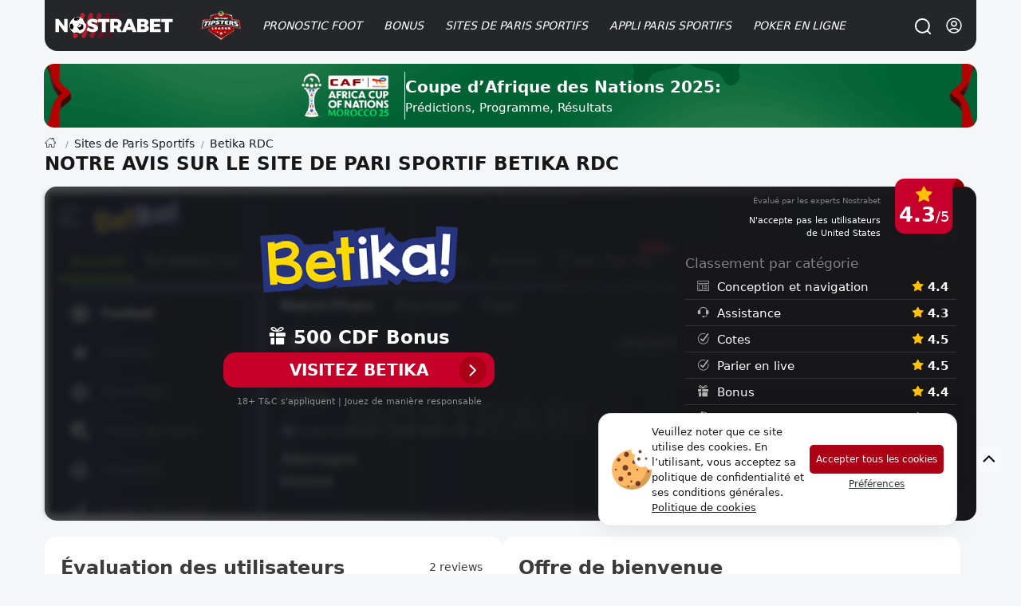

--- FILE ---
content_type: text/html; charset=UTF-8
request_url: https://nostrabet.com/fr/betika/
body_size: 67355
content:
<!DOCTYPE html><html lang="fr"  prefix="og: http://ogp.me/ns#" class=""><head><meta charset="UTF-8"><meta name="viewport" content="width=device-width, initial-scale=1, viewport-fit=cover"><link rel="shortcut icon" href="https://nostrabet.com/static/images/nostrabet-fav.png"/><meta name="google-site-verification" content="8HTRSc-qW-eNOzrOGFgiQ8tLYnWwMFawl8lQKy9CWHU" /><meta name="robots" content="index, follow"><title>Avis sur Betika RDC / 2026 / Paris Sportifs, Bonus et cotes ✓</title><meta name="description" content="Notre avis détaillé sur les fonctionnalités et les marchés disponibles sur Betika pour le public congolais ⚡ [service client, moyens de paiement, cotes et bonus] ⚽"><link rel="canonical" href="https://nostrabet.com/fr/betika/" /><meta property="og:locale" content="fr_FR" /><meta property="og:type" content="article" /><meta property="og:title" content="Avis sur Betika RDC / 2026 / Paris Sportifs, Bonus et cotes ✓" /><meta property="og:description" content="Notre avis détaillé sur les fonctionnalités et les marchés disponibles sur Betika pour le public congolais ⚡ [service client, moyens de paiement, cotes et bonus] ⚽" /><meta property="og:url" content="https://nostrabet.com/fr/betika/" /><meta property="og:site_name" content="Nostrabet.com" /><meta property="og:image" content="https://nostrabet.com/static/uploads/betika-rdc-review-featured-image-fr.jpg" /><meta property="og:image:secure_url" content="https://nostrabet.com/static/uploads/betika-rdc-review-featured-image-fr.jpg" /><meta property="og:image:width" content="1200" /><meta property="og:image:height" content="900" /><meta name="twitter:card" content="summary" /><meta name="twitter:description" content="Notre avis détaillé sur les fonctionnalités et les marchés disponibles sur Betika pour le public congolais ⚡ [service client, moyens de paiement, cotes et bonus] ⚽" /><meta name="twitter:title" content="Avis sur Betika RDC / 2026 / Paris Sportifs, Bonus et cotes ✓" /><meta name="twitter:site" content="@nostrabetbg" /><meta name="twitter:image" content="https://nostrabet.com/static/uploads/betika-rdc-review-featured-image-fr.jpg" /><meta name="twitter:creator" content="@nostrabetbg" /><link rel="alternate" type="application/rss+xml" title="Nostrabet.com &raquo; Flux" href="https://nostrabet.com/fr/feed/" /><link rel="alternate" type="application/rss+xml" title="Nostrabet.com &raquo; Flux des commentaires" href="https://nostrabet.com/fr/comments/feed/" /><link rel="alternate" hreflang="fr" href="https://nostrabet.com/fr/betika/" /><link rel="alternate" hreflang="x-default" href="https://nostrabet.com/fr/betika/" /> <script type="application/ld+json">[{"@context":"http:\/\/schema.org\/","@type":"Article","datePublished":"2021-12-08T10:17:14+0000","dateModified":"2024-06-14T09:30:17+0100","author":{"@type":"Person","name":"Dimitri Sonkeng","url":"https:\/\/nostrabet.com\/fr\/a-propos-de-nous\/dimitri-sonkeng\/"},"inLanguage":"fr_FR","publisher":{"@type":"Organization","name":"Nostrabet.com","logo":{"@type":"ImageObject","url":"https:\/\/nostrabet.com\/static\/images\/head\/nb-logo-new.svg","width":"1600","height":"1600"}},"headline":"Notre avis sur le site de pari sportif Betika RDC","name":"Avis sur Betika RDC \/ 2026 \/ Paris Sportifs, Bonus et cotes \u2713","description":"Notre avis d\u00e9taill\u00e9 sur les fonctionnalit\u00e9s et les march\u00e9s disponibles sur Betika pour le public congolais \u26a1 [service client, moyens de paiement, cotes et bonus] \u26bd","image":{"@type":"ImageObject","url":"https:\/\/nostrabet.com\/static\/uploads\/betika-rdc-review-featured-image-fr.jpg","width":1200,"height":900,"caption":"Betika RDC Revue principale (image en vedette)"},"mainEntityOfPage":{"@type":"WebPage","@id":"https:\/\/nostrabet.com\/fr\/betika\/","url":"https:\/\/nostrabet.com\/fr\/betika\/","name":"Notre avis sur le site de pari sportif Betika RDC","datePublished":"2021-12-08 10:17","dateModified":"2024-06-14 08:30","inLanguage":"fr_FR","isPartOf":{"@type":"WebSite","url":"https:\/\/nostrabet.com\/","name":"Nostrabet","inLanguage":"fr_FR"}}},{"@context":"http:\/\/schema.org\/","@type":"FAQPage","mainEntity":[{"@type":"Question","name":"Est-ce qu\u2019un bonus de bienvenue est disponible chez Betika RDC ?","acceptedAnswer":{"@type":"Answer","text":"\rOui, un modeste est disponible pour les nouveaux joueurs. Rendez-vous sur le site pour d\u00e9couvrir le bonus du moment lors de votre inscription.\r"}},{"@type":"Question","name":"Quel est le pari minimum disponible sur Betika Congo ?","acceptedAnswer":{"@type":"Answer","text":"\rLe pari minimum disponible sur Betika est de 300 FC en RDC.\r"}},{"@type":"Question","name":"Quel est le pari maximum disponible sur Betika ?","acceptedAnswer":{"@type":"Answer","text":"\rLe pari maximum disponible sur Betika RDC varie selon chaque pari et chaque promotion. Cela va de 100 000 FC \u00e0 350 000 FC. Lisez les conditions associ\u00e9es \u00e0 une offre si vous voulez la r\u00e9clamer.\r"}},{"@type":"Question","name":"Comment peut-on d\u00e9poser de l\u2019argent sur Betika Congo ?","acceptedAnswer":{"@type":"Answer","text":"\rConnectez-vous \u00e0 votre compte, cliquez sur \u2018\u2019versement\u2019\u2019, indiquez votre op\u00e9rateur et ins\u00e9rez le montant. Validez l\u2019op\u00e9ration en saisissant votre code secret sur votre t\u00e9l\u00e9phone. Vous pouvez aussi effectuer un d\u00e9p\u00f4t en envoyant \u2018\u2019JEUX\u2019\u2019 par SMS au 4644 et suivre les instructions.\r"}},{"@type":"Question","name":"\u00c0 quel moment puis-je annuler un pari?","acceptedAnswer":{"@type":"Answer","text":"\rVous pouvez annuler un pari dans les 15 minutes qui suivent sa mise. Par contre, si les paris concernant les offres suivantes, ils ne peuvent \u00eatre annul\u00e9s: Paris en direct, Paris Jackpot, Paris Beta Makasi.\r"}},{"@type":"Question","name":"Comment contacter Betika au Congo?","acceptedAnswer":{"@type":"Answer","text":"\rEnvoyez un mail \u00e0 l\u2019adresse mail info_drc@betika.com ou appelez le num\u00e9ro de t\u00e9l\u00e9phone: +243 900 490 490.\r"}},{"@type":"Question","name":"Qu\u2019est-ce que le Beta Makasi?","acceptedAnswer":{"@type":"Answer","text":"\rC\u2019est un outil constructeur de paris pour confectionner des combos de son choix sur les matchs.\r"}}]},{"@context":"http:\/\/schema.org\/","@type":"CreativeWork","name":"Notre avis sur le site de pari sportif Betika RDC","datePublished":"2021-12-08","dateModified":"2024-06-14","description":"Notre avis d\u00e9taill\u00e9 sur les fonctionnalit\u00e9s et les march\u00e9s disponibles sur Betika pour le public congolais \u26a1 [service client, moyens de paiement, cotes et bonus] \u26bd","author":{"@type":"Person","name":"Dimitri Sonkeng","url":"https:\/\/nostrabet.com\/fr\/a-propos-de-nous\/dimitri-sonkeng\/"},"publisher":{"@type":"Organization","name":"Nostrabet.com","logo":{"@type":"ImageObject","url":"https:\/\/nostrabet.com\/static\/images\/head\/nb-logo-new.svg","width":"1600","height":"1600"}}},{"@context":"http:\/\/schema.org\/","@type":"BreadcrumbList","itemListElement":[{"@type":"ListItem","position":1,"item":"https:\/\/nostrabet.com\/fr\/","name":"Home"},{"@type":"ListItem","position":2,"item":"https:\/\/nostrabet.com\/fr\/meilleurs-sites-de-paris-sportifs\/","name":"Sites de Paris Sportifs"},{"@type":"ListItem","position":3,"name":"Betika RDC"}]}]</script><style rel="nooptimize" id="mainpagecss" data-md="1">:root {  /* new colours */  --base-color-v2: #c60029;--secondary-color-v2: #7d0a1f;  --dark-font-1: #5d5e61;--dark-font-2: #808184;--dark-font-3: #c2c4c7;--bg-dark-1:#46484d;--bg-dark-2:#313438;--bg-dark-3:#252629;--bg-dark-4: #1d1d20;--bg-dark-5: #17171a;  --white-font-1: #3c3c3c;--white-font-2:#b3b3b3;  --bg-white-1: #e4e5e9;--bg-white-2: #f4f6f8;--bg-white-3: #f4f6f8;  --yellow-star: #ffc107;  --green-uk: #22bb5e;--green-uk-hover: #26ac5a;--green-v2: #00c168;--white-v2: #ffffff;--radius: 15px;--radius-big: 30px;  /* old */  --padding:20px;--padding-small:10px;--bg: #ffffff;--bg-bg:#ffffff;--bg-bright: #212121;--bright-bg: #eef1f4;--bright-bg2:#e1e6eb;--button-background:#ff151d;--button-color:#fff;--blue-link: #1e87e5;--blue:#0094d9;--gradient: linear-gradient(to right, rgb(231, 60, 60) 0%, rgb(217, 0, 0) 50%,rgb(200, 45, 45) 100%);--gradient-red:linear-gradient(to right, #bd0000 0%, #a80000 100%);--gray-link:#a6a8ab;--dark:#161617;--dark-font: #242f3f;--dark-bg-font:#99a6bf;--dark-brighter: #3f444a;--section-box-shadow:0px 3px 6px rgba(34,79,111,0.1);--border-radius:13px;  --border-radius-uk: 6px;--border-radius-big:30px;--border-radius-buttons:15px;--base-color:#ad0014;--base-color-red:#c60029;--green: #11ba4e;--gray-bg:#dce0e3;--gray-bg-light: #202c36;--gray-bg-dark:#202227;--background-blurred:url(/static/images/decores/op-head.jpg);--font: Segoe UI, Helvetica, Arial, sans-serif;--gray-font:#a8aeb1;--football-home: #00aca7;--football-draw: #7e7e83;--football-away: #2e70c9;--football-lose: #ca3551;--football-win: #2bb06f;--football-shadow:0px 0px 9px rgba(34,79,111,0.10);--football-gradient: linear-gradient(45deg, rgb(67 88 115) 0%,rgb(45 61 75) 99%);}html.dark{  }html.theme-light{  }*,:before,:after{box-sizing:border-box;border-width:0;border-style:solid;border-color:#e5e7eb}:before,:after{--tw-content: ""}html{line-height:1.5;-webkit-text-size-adjust:100%;-moz-tab-size:4;-o-tab-size:4;tab-size:4;font-family:ui-sans-serif,system-ui,-apple-system,BlinkMacSystemFont,Segoe UI,Roboto,Helvetica Neue,Arial,Noto Sans,sans-serif,"Apple Color Emoji","Segoe UI Emoji",Segoe UI Symbol,"Noto Color Emoji";font-feature-settings:normal;font-variation-settings:normal}body{margin:0;line-height:inherit}hr{height:0;color:inherit;border-top-width:1px}abbr:where([title]){-webkit-text-decoration:underline dotted;text-decoration:underline dotted}h1,h2,h3,h4,h5,h6{font-size:inherit;font-weight:inherit}a{color:inherit;text-decoration:inherit}b,strong{font-weight:bolder}code,kbd,samp,pre{font-family:ui-monospace,SFMono-Regular,Menlo,Monaco,Consolas,Liberation Mono,Courier New,monospace;font-size:1em}small{font-size:80%}sub,sup{font-size:75%;line-height:0;position:relative;vertical-align:baseline}sub{bottom:-.25em}sup{top:-.5em}table{text-indent:0;border-color:inherit;border-collapse:collapse}button,input,optgroup,select,textarea{font-family:inherit;font-size:100%;font-weight:inherit;line-height:inherit;color:inherit;margin:0;padding:0}button,select{text-transform:none}button,[type=button],[type=reset],[type=submit]{-webkit-appearance:button;background-color:transparent;background-image:none}:-moz-focusring{outline:auto}:-moz-ui-invalid{box-shadow:none}progress{vertical-align:baseline}::-webkit-inner-spin-button,::-webkit-outer-spin-button{height:auto}[type=search]{-webkit-appearance:textfield;outline-offset:-2px}::-webkit-search-decoration{-webkit-appearance:none}::-webkit-file-upload-button{-webkit-appearance:button;font:inherit}summary{display:list-item}blockquote,dl,dd,h1,h2,h3,h4,h5,h6,hr,figure,p,pre{margin:0}fieldset{margin:0;padding:0}legend{padding:0}ol,ul,menu{list-style:none;margin:0;padding:0}textarea{resize:vertical}input::-moz-placeholder,textarea::-moz-placeholder{opacity:1;color:#9ca3af}input::placeholder,textarea::placeholder{opacity:1;color:#9ca3af}button,[role=button]{cursor:pointer}:disabled{cursor:default}img,svg,video,canvas,audio,iframe,embed,object{display:block;vertical-align:middle}img,video{max-width:100%;height:auto}[hidden]{display:none}*,:before,:after{--tw-border-spacing-x: 0;--tw-border-spacing-y: 0;--tw-translate-x: 0;--tw-translate-y: 0;--tw-rotate: 0;--tw-skew-x: 0;--tw-skew-y: 0;--tw-scale-x: 1;--tw-scale-y: 1;--tw-pan-x: ;--tw-pan-y: ;--tw-pinch-zoom: ;--tw-scroll-snap-strictness: proximity;--tw-gradient-from-position: ;--tw-gradient-via-position: ;--tw-gradient-to-position: ;--tw-ordinal: ;--tw-slashed-zero: ;--tw-numeric-figure: ;--tw-numeric-spacing: ;--tw-numeric-fraction: ;--tw-ring-inset: ;--tw-ring-offset-width: 0px;--tw-ring-offset-color: #fff;--tw-ring-color: rgb(59 130 246 / .5);--tw-ring-offset-shadow: 0 0 #0000;--tw-ring-shadow: 0 0 #0000;--tw-shadow: 0 0 #0000;--tw-shadow-colored: 0 0 #0000;--tw-blur: ;--tw-brightness: ;--tw-contrast: ;--tw-grayscale: ;--tw-hue-rotate: ;--tw-invert: ;--tw-saturate: ;--tw-sepia: ;--tw-drop-shadow: ;--tw-backdrop-blur: ;--tw-backdrop-brightness: ;--tw-backdrop-contrast: ;--tw-backdrop-grayscale: ;--tw-backdrop-hue-rotate: ;--tw-backdrop-invert: ;--tw-backdrop-opacity: ;--tw-backdrop-saturate: ;--tw-backdrop-sepia: }::backdrop{--tw-border-spacing-x: 0;--tw-border-spacing-y: 0;--tw-translate-x: 0;--tw-translate-y: 0;--tw-rotate: 0;--tw-skew-x: 0;--tw-skew-y: 0;--tw-scale-x: 1;--tw-scale-y: 1;--tw-pan-x: ;--tw-pan-y: ;--tw-pinch-zoom: ;--tw-scroll-snap-strictness: proximity;--tw-gradient-from-position: ;--tw-gradient-via-position: ;--tw-gradient-to-position: ;--tw-ordinal: ;--tw-slashed-zero: ;--tw-numeric-figure: ;--tw-numeric-spacing: ;--tw-numeric-fraction: ;--tw-ring-inset: ;--tw-ring-offset-width: 0px;--tw-ring-offset-color: #fff;--tw-ring-color: rgb(59 130 246 / .5);--tw-ring-offset-shadow: 0 0 #0000;--tw-ring-shadow: 0 0 #0000;--tw-shadow: 0 0 #0000;--tw-shadow-colored: 0 0 #0000;--tw-blur: ;--tw-brightness: ;--tw-contrast: ;--tw-grayscale: ;--tw-hue-rotate: ;--tw-invert: ;--tw-saturate: ;--tw-sepia: ;--tw-drop-shadow: ;--tw-backdrop-blur: ;--tw-backdrop-brightness: ;--tw-backdrop-contrast: ;--tw-backdrop-grayscale: ;--tw-backdrop-hue-rotate: ;--tw-backdrop-invert: ;--tw-backdrop-opacity: ;--tw-backdrop-saturate: ;--tw-backdrop-sepia: }.\!container{width:100%!important}.container{width:100%}@media (min-width: 89.6rem){.\!container{max-width:89.6rem!important}.container{max-width:89.6rem}}.fp_popup{position:fixed;top:0;left:0;right:0;z-index:50;height:calc(100% - 1rem);width:100%;align-items:center;justify-content:center;overflow-y:auto;overflow-x:hidden;padding:1rem;display:flex}.fp_popup.center{align-items:center;justify-content:center}.fp_popup.align-center{align-items:center}.fp_popup.align-start{align-items:flex-start}.fp_popup.align-end{align-items:flex-end}.fp_popup.direction-column{flex-direction:column}.article-contentst.minified.fp_popup{position:fixed;top:0;max-width:100vw;z-index:99;background:#ffffff;left:0;line-height:30px;padding:0;box-shadow:0 1px 9px #0003}@media (min-width: 768px){.fp_popup{inset:0;height:100%}}#ig_popup{position:fixed;z-index:9999;width:100%;height:100%;inset:0;justify-content:center;align-items:center}#ig_popup .overlay{position:fixed;inset:0;z-index:40;background-color:rgb(17 24 39 / var(--tw-bg-opacity));--tw-bg-opacity: .5;--tw-backdrop-blur: blur(12px);-webkit-backdrop-filter:var(--tw-backdrop-blur) var(--tw-backdrop-brightness) var(--tw-backdrop-contrast) var(--tw-backdrop-grayscale) var(--tw-backdrop-hue-rotate) var(--tw-backdrop-invert) var(--tw-backdrop-opacity) var(--tw-backdrop-saturate) var(--tw-backdrop-sepia);backdrop-filter:var(--tw-backdrop-blur) var(--tw-backdrop-brightness) var(--tw-backdrop-contrast) var(--tw-backdrop-grayscale) var(--tw-backdrop-hue-rotate) var(--tw-backdrop-invert) var(--tw-backdrop-opacity) var(--tw-backdrop-saturate) var(--tw-backdrop-sepia)}.article-contentst.minified#ig_popup .overlay{position:fixed;top:0;max-width:100vw;z-index:99;background:#ffffff;left:0;line-height:30px;padding:0;box-shadow:0 1px 9px #0003}:is(.dark #ig_popup .overlay){--tw-bg-opacity: .8}#ig_popup .inner{position:relative;z-index:50;width:100%;max-width:28rem;border-radius:.75rem;--tw-bg-opacity: 1;background-color:rgb(255 255 255 / var(--tw-bg-opacity));padding:1.5rem;--tw-shadow: 0 1px 3px 0 rgb(0 0 0 / .1), 0 1px 2px -1px rgb(0 0 0 / .1);--tw-shadow-colored: 0 1px 3px 0 var(--tw-shadow-color), 0 1px 2px -1px var(--tw-shadow-color);box-shadow:var(--tw-ring-offset-shadow, 0 0 #0000),var(--tw-ring-shadow, 0 0 #0000),var(--tw-shadow);overflow-y:auto}@media (min-width: 768px){#ig_popup.choose-better-op .inner{min-width:600px}}#ig_popup.choose-better-op .closeOCpopup{background:#fff;color:#000!important}.fp-ui-message{display:none;position:fixed;z-index:99999999999999999999999;top:0;left:0;width:100%;height:100%;opacity:0px;justify-content:center;align-items:center}.fp-ui-message .ovr{position:absolute;left:0;top:0;width:100%;height:100%;background:rgb(35,40,49,.7);animation:fadeIn .5s}.fp-ui-message .contt{background:#FFF;position:relative;box-shadow:0 5px 15px #1b385033,0 0 40px #1b38501a;border-radius:var(--border-radius);display:block;animation:fadeInScale .3s;margin:10px;border:2px solid #ff5050;z-index:99}.fp-ui-message .contt .icon-x{position:absolute;right:9px;top:8px;font-size:16px;opacity:.5;cursor:pointer;z-index:666666}.fp-ui-message .contt .icon-x:hover{opacity:1}.fp-ui-message .contt .hln{padding:34px 15px 20px;font-size:22px;min-width:280px;text-align:center;position:relative;float:left;color:#000;display:block}.fp-ui-message .bookie_tnc{max-width:300px;margin:0 auto}.tabular .nav{text-align:left;margin:0;display:inline-block;background:#1c1d1e0f;vertical-align:middle;padding:5px;border-radius:19px;border:1px soliD #eef1f4}.site-head #main-menu ul.submenu .holder{position:relative;display:grid;grid-template-columns:repeat(2,minmax(0,1fr));gap:.25rem;width:100%;max-width:710px;padding:35px 40px}#languages-box .\!d{margin-left:1rem;margin-right:1rem;width:100%;border-radius:.75rem;--tw-bg-opacity: 1;background-color:rgb(255 255 255 / var(--tw-bg-opacity))}:is(.dark #languages-box .\!d){--tw-bg-opacity: 1;background-color:rgb(38 38 38 / var(--tw-bg-opacity));--tw-text-opacity: 1;color:rgb(163 163 163 / var(--tw-text-opacity))}@media (min-width: 1024px){#languages-box .\!d{max-width:28rem}}#languages-box .d{margin-left:1rem;margin-right:1rem;width:100%;border-radius:.75rem;--tw-bg-opacity: 1;background-color:rgb(255 255 255 / var(--tw-bg-opacity))}:is(.dark #languages-box .d){--tw-bg-opacity: 1;background-color:rgb(38 38 38 / var(--tw-bg-opacity));--tw-text-opacity: 1;color:rgb(163 163 163 / var(--tw-text-opacity))}@media (min-width: 1024px){#languages-box .d{max-width:28rem}}#languages-box .\!d{display:flex!important;flex-direction:column!important;padding:15px!important;position:relative!important}#languages-box .d{display:flex;flex-direction:column;padding:15px;position:relative}.nballfeaturesbox{gap:1.75rem}@media (min-width: 1024px){.nballfeaturesbox{padding-left:4rem;padding-right:4rem}}.nballfeaturesbox .be_box{flex-direction:row;margin-bottom:0}.kdj{align-items:center;border-radius:.75rem;--tw-bg-opacity: 1;background-color:rgb(64 64 64 / var(--tw-bg-opacity));display:flex}.kdj.center{align-items:center;justify-content:center}.kdj.align-center{align-items:center}.kdj.align-start{align-items:flex-start}.kdj.align-end{align-items:flex-end}.kdj.direction-column{flex-direction:column}.kdj{background-color:#232323;transition:.3s all;padding:10px}.kdj:hover{background-color:#8f0000;box-shadow:inset 0 0 0 4px #00000042,inset 0 33px 12px -2px #f1424242}.kdj .count,.kdj .odd{width:63px;height:100%;order:2;align-items:center;justify-content:center;border-top-right-radius:.75rem;border-bottom-right-radius:.75rem;display:flex}.kdj .count.center,.kdj .odd.center{align-items:center;justify-content:center}.kdj .count.align-center,.kdj .odd.align-center{align-items:center}.kdj .count.align-start,.kdj .odd.align-start{align-items:flex-start}.kdj .count.align-end,.kdj .odd.align-end{align-items:flex-end}.kdj .count.direction-column,.kdj .odd.direction-column{flex-direction:column}.kdj .timed,.kdj .fixture{font-size:11px;display:block;font-weight:400;font-style:normal;margin-bottom:3px;line-height:1rem;opacity:.6;--tw-text-opacity: 1;color:rgb(212 212 212 / var(--tw-text-opacity))}.kdj span:nth-of-type(2){flex:1;padding:0 10px;line-height:1.1rem;font-weight:500;color:#fff;font-size:.95em}.be_box .nostraicons{margin-right:.75rem;display:block}@media (min-width: 768px){.be_box .nostraicons{margin-right:1.5rem}}.be_box .nostraicons{margin:0 auto;text-align:center}.be_box .nostraicons .icon{display:block;border-radius:9999px;--tw-bg-opacity: 1;background-color:rgb(64 64 64 / var(--tw-bg-opacity));background-size:65%;margin:0 auto}.be_box .s{margin-bottom:.5rem;display:block;font-size:1.125rem;line-height:1.75rem;font-style:italic;text-align:center}.wi{margin-bottom:1.5rem;border-radius:.75rem;--tw-bg-opacity: 1;background-color:rgb(255 255 255 / var(--tw-bg-opacity));padding:.5rem}:is(.dark .wi){--tw-bg-opacity: 1;background-color:rgb(38 38 38 / var(--tw-bg-opacity))}.wi>h4.title{margin-bottom:1rem;border-radius:.75rem;--tw-bg-opacity: 1;background-color:rgb(244 244 245 / var(--tw-bg-opacity));padding:.5rem;text-align:center;font-size:1rem;line-height:1.5rem;font-weight:700;text-transform:uppercase;--tw-text-opacity: 1;color:rgb(0 0 0 / var(--tw-text-opacity))}:is(.dark .wi > h4.title){--tw-bg-opacity: 1;background-color:rgb(23 23 23 / var(--tw-bg-opacity));--tw-text-opacity: 1;color:rgb(209 213 219 / var(--tw-text-opacity))}.wi.last-posts-category a{color:#000;margin:0 0 8px;align-items:center;border-radius:.75rem;--tw-bg-opacity: 1;background-color:rgb(245 245 245 / var(--tw-bg-opacity));padding:.75rem 1rem;display:flex}.wi.last-posts-category a.center{align-items:center;justify-content:center}.wi.last-posts-category a.align-center{align-items:center}.wi.last-posts-category a.align-start{align-items:flex-start}.wi.last-posts-category a.align-end{align-items:flex-end}.wi.last-posts-category a.direction-column{flex-direction:column}.wi.last-posts-category a .image{height:70px;width:70px;background-position:center;background-repeat:no-repeat;background-size:170%;border-radius:999rem;transition:.3s all;min-width:70px}.wi.last-posts-category a span{padding-left:10px;flex-grow:1;font-weight:700;font-style:italic}.offers-container{display:grid;gap:1rem;width:100%}@media (min-width: 768px){.offers-container{grid-template-columns:repeat(2,minmax(0,1fr))}}.opl_filters{flex-direction:column}@media (min-width: 1024px){.opl_filters{flex-direction:row}}@media (min-width: 768px){.fullwidth #offers_container{float:right}}@media (min-width: 1024px){.fullwidth #offers_container{width:calc(100% - 290px)}}.fullwidth #offers_container.nofilters{width:100%}.filters .filterme{display:none}.bonus_code_button.compact{display:block;width:100%;flex-direction:column;padding:.5rem;font-weight:700;text-transform:uppercase;font-style:italic;--tw-text-opacity: 1;color:rgb(255 255 255 / var(--tw-text-opacity));display:flex}.bonus_code_button.compact.center{align-items:center;justify-content:center}.bonus_code_button.compact.align-center{align-items:center}.bonus_code_button.compact.align-start{align-items:flex-start}.bonus_code_button.compact.align-end{align-items:flex-end}.bonus_code_button.compact.direction-column{flex-direction:column}.news-hero.first-left{row-gap:.75rem;padding-bottom:2rem}@media (min-width: 768px){.news-hero.first-left{display:grid;grid-template-columns:repeat(12,minmax(0,1fr));gap:1rem}}@media (min-width: 1024px){.news-hero.first-left{gap:1.75rem}}.news-hero.first-left>.first{grid-column:span 7 / span 7}.news-hero .subs{grid-column:span 5 / span 5;grid-template-columns:repeat(2,minmax(0,1fr));gap:.75rem}@media (min-width: 768px){.news-hero .subs{display:grid;-moz-column-gap:1.25rem;column-gap:1.25rem;row-gap:1.5rem}}.news-hero.first .post-thumbnail{border-radius:.75rem;--tw-bg-opacity: 1;background-color:rgb(255 255 255 / var(--tw-bg-opacity));--tw-text-opacity: 1;color:rgb(23 23 23 / var(--tw-text-opacity))}.news-hero.first-left .first .post-thumbnail{padding:0}.news-hero.rows .post-thumbnail{margin-bottom:1rem;border-radius:.75rem;--tw-bg-opacity: 1;background-color:rgb(255 255 255 / var(--tw-bg-opacity));padding:1rem;--tw-shadow: 1px 1px 18px rgba(40, 42, 60, .14);--tw-shadow-colored: 1px 1px 18px var(--tw-shadow-color);box-shadow:var(--tw-ring-offset-shadow, 0 0 #0000),var(--tw-ring-shadow, 0 0 #0000),var(--tw-shadow);display:flex}.news-hero.rows .post-thumbnail.center{align-items:center;justify-content:center}.news-hero.rows .post-thumbnail.align-center{align-items:center}.news-hero.rows .post-thumbnail.align-start{align-items:flex-start}.news-hero.rows .post-thumbnail.align-end{align-items:flex-end}.news-hero.rows .post-thumbnail.direction-column{flex-direction:column}.news-hero.rows .post-thumbnail .image{margin-right:.75rem;height:5rem;width:5rem;border-radius:9999px;background-size:cover;background-position:center}.news-hero .post-thumbnail>.text-align-right{flex:1 1 0%}.news-hero .post-thumbnail .image{position:relative;border-bottom-left-radius:0!important;border-bottom-right-radius:0!important}.news-hero.first-left>.first .post-thumbnail{position:relative;border-radius:1rem}.news-hero.first-left>.first .post-thumbnail .image{display:block;min-height:25rem;width:100%;border-radius:.75rem;background-size:cover;background-position:center;min-width:100%}.news-hero.first>.first .post-thumbnail .image{min-height:285px}.news-hero.first-left>.first .post-thumbnail .text-align-right{position:absolute;bottom:0;left:0;right:0;display:block;border-bottom-right-radius:.75rem;border-bottom-left-radius:.75rem;background-image:linear-gradient(to bottom,var(--tw-gradient-stops));--tw-gradient-from: transparent var(--tw-gradient-from-position);--tw-gradient-to: rgb(0 0 0 / 0) var(--tw-gradient-to-position);--tw-gradient-stops: var(--tw-gradient-from), var(--tw-gradient-to);--tw-gradient-to: #171717 var(--tw-gradient-to-position);padding:1.75rem 2.25rem 1.25rem}.news-hero.first-left>.first .post-thumbnail .text-align-right .title{display:block;font-size:1.875rem;line-height:2.25rem;font-weight:700;font-style:italic;--tw-text-opacity: 1;color:rgb(255 255 255 / var(--tw-text-opacity))}@media (min-width: 768px){.news-hero .normal-view{display:grid;grid-template-columns:repeat(2,minmax(0,1fr));-moz-column-gap:.75rem;column-gap:.75rem}}@media (min-width: 1024px){.news-hero .normal-view{grid-template-columns:none;gap:0px}}.archive .archive-title{margin-bottom:1rem;font-size:1.875rem;line-height:2.25rem;font-weight:700;font-style:italic}@media (min-width: 1024px){.archive .archive-title{margin-bottom:1.5rem}}.news-hero.horizontal .post-thumbnail{border-radius:.75rem;--tw-bg-opacity: 1;background-color:rgb(255 255 255 / var(--tw-bg-opacity));padding:.375rem;--tw-text-opacity: 1;color:rgb(23 23 23 / var(--tw-text-opacity));display:flex}.news-hero.horizontal .post-thumbnail.center{align-items:center;justify-content:center}.news-hero.horizontal .post-thumbnail.align-center{align-items:center}.news-hero.horizontal .post-thumbnail.align-start{align-items:flex-start}.news-hero.horizontal .post-thumbnail.align-end{align-items:flex-end}.news-hero.horizontal .post-thumbnail.direction-column{flex-direction:column}.news-hero.horizontal .post-thumbnail .image{margin-bottom:.5rem;display:block;height:5rem;width:100%;border-radius:.75rem;background-size:cover;background-position:center}.one-cell-news{position:relative;margin-bottom:1rem;display:block;width:100%;border-radius:.75rem;background-size:cover;background-position:center}.one-cell-news>.image{min-height:25rem;width:100%;border-radius:.75rem;background-size:cover;background-position:center;background-repeat:no-repeat}.one-cell-news>.text{position:absolute;bottom:0;left:0;right:0;display:block;border-bottom-right-radius:.75rem;border-bottom-left-radius:.75rem;background-image:linear-gradient(to bottom,var(--tw-gradient-stops));--tw-gradient-from: transparent var(--tw-gradient-from-position);--tw-gradient-to: rgb(0 0 0 / 0) var(--tw-gradient-to-position);--tw-gradient-stops: var(--tw-gradient-from), var(--tw-gradient-to);--tw-gradient-to: #171717 var(--tw-gradient-to-position);padding:1.75rem 1rem 1.25rem}@media (min-width: 1024px){.one-cell-news>.text{padding-left:2.25rem;padding-right:2.25rem}}.one-cell-news .title{display:block;font-size:1.125rem;line-height:1.75rem;font-weight:700;font-style:italic;--tw-text-opacity: 1;color:rgb(255 255 255 / var(--tw-text-opacity))}@media (min-width: 768px){.one-cell-news .title{font-size:1.875rem;line-height:2.25rem}}.one-cell-news .descr{display:block;display:none;font-style:italic;--tw-text-opacity: 1;color:rgb(255 255 255 / var(--tw-text-opacity))}@media (min-width: 768px){.one-cell-news .descr{display:block}}.post-list{position:relative;display:grid;gap:.75rem;width:100%}@media (min-width: 768px){.post-list{grid-template-columns:repeat(2,minmax(0,1fr))}}@media (min-width: 1024px){.post-list{grid-template-columns:repeat(3,minmax(0,1fr));gap:1.25rem}}.post-list>.post-row{border-radius:.75rem;--tw-bg-opacity: 1;background-color:rgb(255 255 255 / var(--tw-bg-opacity));padding:.375rem}.post-list>.post-row .img .imgholder{width:100%;height:150px;overflow:hidden;display:block;position:relative;background-image:url(/static/images/image-preloader.gif);background-position:center;background-repeat:no-repeat;margin-bottom:.25rem;border-radius:.75rem}@media (min-width: 1024px){.post-list>.post-row .img .imgholder{margin-bottom:.75rem}}.post-list>.post-row .imgholder>.image{width:100%;position:absolute;height:100%;background-size:cover;background-position:center}.post-list>.post-row>.rl{padding-left:.625rem;padding-right:.625rem;padding-bottom:.5rem}.post-list>.post-row h2>a{margin-bottom:.5rem;display:block;font-size:1.125rem;font-weight:700;font-style:italic;line-height:1.5rem}.single h1.entry-title{margin-bottom:.75rem;font-size:1.125rem;line-height:1.75rem;font-weight:700;font-style:italic}@media (min-width: 1024px){.single h1.entry-title{font-size:1.875rem;line-height:2.25rem}}.post-list>.post-row .cnt{margin-bottom:.75rem;display:none;font-size:.875rem;line-height:1.25rem}@media (min-width: 768px){.post-list>.post-row .cnt{display:block}}.r-inline-box{margin-bottom:1rem;align-items:center;display:flex}.r-inline-box.center{align-items:center;justify-content:center}.r-inline-box.align-center{align-items:center}.r-inline-box.align-start{align-items:flex-start}.r-inline-box.align-end{align-items:flex-end}.r-inline-box.direction-column{flex-direction:column}.r-inline-box i{width:20px;height:15px;line-height:normal;align-items:center;display:flex}.r-inline-box i.center{align-items:center;justify-content:center}.r-inline-box i.align-center{align-items:center}.r-inline-box i.align-start{align-items:flex-start}.r-inline-box i.align-end{align-items:flex-end}.r-inline-box i.direction-column{flex-direction:column}.r-inline-box .posted-on.header{margin-right:1rem}.r-inline-box .posted-on.\!header{margin-right:1rem!important}.r-inline-box .posted-on.tocomments{margin-right:1rem;align-items:center;display:flex}.r-inline-box .posted-on.tocomments.center{align-items:center;justify-content:center}.r-inline-box .posted-on.tocomments.align-center{align-items:center}.r-inline-box .posted-on.tocomments.align-start{align-items:flex-start}.r-inline-box .posted-on.tocomments.align-end{align-items:flex-end}.r-inline-box .posted-on.tocomments.direction-column{flex-direction:column}.fimage-post{margin:20px 0 10px;text-align:center;border-radius:var(--border-radius);overflow:hidden;display:flex;justify-content:center}.img-caption{display:block;text-align:center}.img-caption .capt{width:100%;margin-bottom:10px;font-size:13px;color:#838383}.entry-content .twitter-tweet{margin-left:auto;margin-right:auto}.post-foot-metas{position:relative;margin-top:1rem;margin-bottom:1rem;width:100%;flex-direction:column;display:flex}.post-foot-metas.center{align-items:center;justify-content:center}.post-foot-metas.align-center{align-items:center}.post-foot-metas.align-start{align-items:flex-start}.post-foot-metas.align-end{align-items:flex-end}.post-foot-metas.direction-column{flex-direction:column}.post-foot-metas .categories{align-items:center;display:flex}.post-foot-metas .categories.center{align-items:center;justify-content:center}.post-foot-metas .categories.align-center{align-items:center}.post-foot-metas .categories.align-start{align-items:flex-start}.post-foot-metas .categories.align-end{align-items:flex-end}.post-foot-metas .categories.direction-column{flex-direction:column}.post-foot-metas .pageviews{font-size:14px;color:#676f73;vertical-align:middle;line-height:normal;margin-right:20px;min-width:120px;margin-bottom:10px;align-items:center;display:flex}.post-foot-metas .pageviews.center{align-items:center;justify-content:center}.post-foot-metas .pageviews.align-center{align-items:center}.post-foot-metas .pageviews.align-start{align-items:flex-start}.post-foot-metas .pageviews.align-end{align-items:flex-end}.post-foot-metas .pageviews.direction-column{flex-direction:column}.pageviews .icon-eye-open{margin-top:-1px;width:15px;height:15px;vertical-align:middle;margin-right:1px;min-width:12px;display:inline-block;background-size:cover;opacity:.5;background-position:center}.post-foot-metas .categories a{display:inline-block;font-size:12px;padding:4px 10px;background:#fff;margin-right:5px;color:#000;border-radius:9999px}.comments-area .comment-list{margin-bottom:1.25rem;border-radius:.75rem;--tw-bg-opacity: 1;background-color:rgb(255 255 255 / var(--tw-bg-opacity));padding:.75rem}.comment-list{margin-top:1rem}.comment{margin-bottom:.5rem;border-radius:.75rem;--tw-bg-opacity: 1;background-color:rgb(244 244 245 / var(--tw-bg-opacity));padding-top:.5rem;padding-bottom:.5rem}.comment-author{margin-bottom:.5rem;align-items:center;justify-content:space-between;padding-left:1rem;padding-right:1rem;display:flex}.comment-author.center{align-items:center;justify-content:center}.comment-author.align-center{align-items:center}.comment-author.align-start{align-items:flex-start}.comment-author.align-end{align-items:flex-end}.comment-author.direction-column{flex-direction:column}.comment-content{margin-bottom:.5rem;display:block;padding-left:1rem;padding-right:1rem}.comment-footer{align-items:center;justify-content:space-between;border-top-width:1px;--tw-border-opacity: 1;border-color:rgb(229 231 235 / var(--tw-border-opacity));padding-left:1rem;padding-right:1rem;padding-top:.5rem;font-size:.875rem;line-height:1.25rem;display:flex}.comment-footer.center{align-items:center;justify-content:center}.comment-footer.align-center{align-items:center}.comment-footer.align-start{align-items:flex-start}.comment-footer.align-end{align-items:flex-end}.comment-footer.direction-column{flex-direction:column}.nballfeaturesbox{margin-bottom:1.5rem;gap:.75rem}.nballfeaturesbox>div{position:relative;border-radius:.75rem;--tw-bg-opacity: 1;background-color:rgb(38 38 38 / var(--tw-bg-opacity));padding:1rem;--tw-text-opacity: 1;color:rgb(255 255 255 / var(--tw-text-opacity))}img{border-radius:.75rem}p{margin-bottom:1rem;font-size:1.1rem}.ws-container,.container,.cntainer{max-width:1200px}.\!container{max-width:1200px!important}.ws-container,.container,.cntainer{margin-left:auto;margin-right:auto;padding-left:.5rem;padding-right:.5rem}@media (min-width: 768px){.ws-container,.container,.cntainer{padding-left:1rem;padding-right:1rem}}.\!container{margin-left:auto;margin-right:auto;padding-left:.5rem;padding-right:.5rem}@media (min-width: 768px){.\!container{padding-left:1rem;padding-right:1rem}}.site-content{gap:1rem}@media (min-width: 1024px){.site-content{display:grid;grid-template-columns:repeat(24,minmax(0,1fr));gap:2.5rem}}.site-footer aside.widget .textwidget a{display:inline-block;width:100%;font-size:14px;padding:6px 0}.template-football-chat .site-content{display:block}#primary{flex-direction:column;display:flex}#primary.center{align-items:center;justify-content:center}#primary.align-center{align-items:center}#primary.align-start{align-items:flex-start}#primary.align-end{align-items:flex-end}#primary.direction-column{flex-direction:column}@media (min-width: 768px){#primary{grid-column:span 8 / span 8}}@media (min-width: 1024px){#primary{grid-column:span 17 / span 17}}#sidebar{grid-column:span 12 / span 12}@media (min-width: 768px){#sidebar{grid-column:span 4 / span 4}}@media (min-width: 1024px){#sidebar{grid-column:span 7 / span 7}}#sidebar .sidebox{margin-bottom:1.5rem;border-radius:.75rem;--tw-bg-opacity: 1;background-color:rgb(255 255 255 / var(--tw-bg-opacity));padding:.5rem .5rem 1.25rem}:is(.dark #sidebar .sidebox){--tw-bg-opacity: 1;background-color:rgb(38 38 38 / var(--tw-bg-opacity))}#sidebar .sidebox>.title{margin-bottom:1rem;border-radius:.75rem;--tw-bg-opacity: 1;background-color:rgb(244 244 245 / var(--tw-bg-opacity));padding:.5rem;text-align:center;font-weight:900;text-transform:uppercase}:is(.dark #sidebar .sidebox > .title){--tw-bg-opacity: 1;background-color:rgb(23 23 23 / var(--tw-bg-opacity));--tw-text-opacity: 1;color:rgb(209 213 219 / var(--tw-text-opacity))}#sidebar .sidebox>.title{font-weight:700}#sidebar .sidebox>.content{margin-left:1rem;margin-right:1rem;flex-direction:column;align-items:center;display:flex}#sidebar .sidebox>.content.center{align-items:center;justify-content:center}#sidebar .sidebox>.content.align-center{align-items:center}#sidebar .sidebox>.content.align-start{align-items:flex-start}#sidebar .sidebox>.content.align-end{align-items:flex-end}#sidebar .sidebox>.content.direction-column{flex-direction:column}#sidebar .sidebox.bookie-list{background:var(--bg-white-1);box-shadow:none}#sidebar .sidebox.bookie-list>.title{background:#FFF}.fullwidth{grid-column:span 24 / span 24!important}#article-contents-sc{clear:both;margin-bottom:1.25rem;border-radius:.75rem;border-width:1px;--tw-border-opacity: 1;border-color:rgb(229 231 235 / var(--tw-border-opacity));padding:.5rem .75rem}:is(.dark #article-contents-sc){--tw-border-opacity: 1;border-color:rgb(82 82 82 / var(--tw-border-opacity))}#article-contents-sc .title{cursor:pointer;align-items:center;justify-content:space-between;font-size:1.125rem;line-height:1.75rem;text-transform:uppercase;display:flex}#article-contents-sc .title.center{align-items:center;justify-content:center}#article-contents-sc .title.align-center{align-items:center}#article-contents-sc .title.align-start{align-items:flex-start}#article-contents-sc .title.align-end{align-items:flex-end}#article-contents-sc .title.direction-column{flex-direction:column}#article-contents-sc .cnts{margin-top:.75rem}@media (min-width: 1024px){#article-contents-sc .cnts ol{display:grid;grid-template-columns:repeat(2,minmax(0,1fr))}}.meta{display:block;font-size:.75rem;line-height:1rem;--tw-text-opacity: 1;color:rgb(156 163 175 / var(--tw-text-opacity))}.footimages{margin-top:.5rem;margin-bottom:.5rem;margin-right:.75rem;display:inline-block;height:2rem;width:4rem;background-size:contain;background-position:center;background-repeat:no-repeat}.bbtables{margin-bottom:1rem;width:100%;overflow:hidden;border-radius:.75rem;--tw-bg-opacity: 1;background-color:rgb(255 255 255 / var(--tw-bg-opacity));font-size:.875rem;line-height:1.25rem}:is(.dark .bbtables){--tw-bg-opacity: 1;background-color:rgb(64 64 64 / var(--tw-bg-opacity))}.bbtables tr:nth-child(odd){--tw-bg-opacity: 1;background-color:rgb(243 244 246 / var(--tw-bg-opacity))}:is(.dark .bbtables tr:nth-child(odd)){--tw-bg-opacity: 1;background-color:rgb(82 82 82 / var(--tw-bg-opacity))}.bbtables td,.bbtables th{text-align:left;padding:.75rem .5rem}.bbtables .minbutton{background:var(--dark);margin:0 auto;display:inline-block;word-break:normal!important;color:#fff!important;border-radius:5px;text-decoration:none!important;text-align:center;font-size:12px;line-height:29px;padding:0 8px;font-weight:700}.subsection-title{padding-left:1.75rem;padding-bottom:.75rem;font-size:1.125rem;line-height:1.75rem;font-weight:700}@media (min-width: 768px){.subsection-title{font-size:1.5rem;line-height:2rem}}.content-white-box{border-radius:.75rem;--tw-bg-opacity: 1;background-color:rgb(255 255 255 / var(--tw-bg-opacity));padding:1.25rem .75rem}@media (min-width: 1024px){.content-white-box{padding:2rem}}.teams-icons{overflow:hidden;position:relative;padding:5px 0;height:60px;margin-bottom:.25rem}@media (min-width: 768px){.teams-icons{margin-bottom:.5rem}}.teams-icons img{max-width:32px;margin:0 5px;transition:.2s all;vertical-align:middle}.teams-icons a img:hover{padding:4px;background-color:var(--bg-bright3);border-radius:10px}.teams-icons .container .slider a{flex-grow:1;text-align:center;align-items:center}.teams-icons .\!container .slider a{flex-grow:1!important;text-align:center!important;align-items:center!important}.teams-icons .container .slider{position:relative;width:100%;display:flex;align-items:center;padding:5px 0}.teams-icons .\!container .slider{position:relative!important;width:100%!important;display:flex!important;align-items:center!important;padding:5px 0!important}.teams-icons .container .slider{overflow-x:auto;border-radius:.75rem;--tw-bg-opacity: 1;background-color:rgb(255 255 255 / var(--tw-bg-opacity))}:is(.dark .teams-icons .container .slider){background-color:transparent}.teams-icons .\!container .slider{overflow-x:auto;border-radius:.75rem;--tw-bg-opacity: 1;background-color:rgb(255 255 255 / var(--tw-bg-opacity))}:is(.dark .teams-icons .\!container .slider){background-color:transparent}#games-list{margin-bottom:1rem;display:grid;grid-template-columns:repeat(2,minmax(0,1fr));gap:.5rem;width:100%}@media (min-width: 768px){#games-list{grid-template-columns:repeat(3,minmax(0,1fr))}}@media (min-width: 1024px){#games-list{grid-template-columns:repeat(4,minmax(0,1fr));gap:.75rem}}#games-list .rowthumb{border-radius:.75rem;--tw-bg-opacity: 1;background-color:rgb(243 244 246 / var(--tw-bg-opacity));padding:.5rem;text-align:center}#games-list .rowthumb .title>span{font-size:1.125rem;line-height:1.75rem;font-weight:700;font-style:italic}#games-list .rowthumb .thumb{position:relative;height:10rem;width:100%;background-size:cover;background-position:center}#games-list .rowthumb .thumb .thumb-img{position:absolute;height:100%;width:100%;background-position:center;background-repeat:no-repeat}@media (min-width: 768px){#steps.twocell{display:grid;grid-template-columns:repeat(2,minmax(0,1fr))}}#steps .image{justify-content:center;display:flex}#steps .image.center{align-items:center;justify-content:center}#steps .image.align-center{align-items:center}#steps .image.align-start{align-items:flex-start}#steps .image.align-end{align-items:flex-end}#steps .image.direction-column{flex-direction:column}#steps .stepside ol{border-radius:.75rem;border-width:1px;--tw-border-opacity: 1;border-color:rgb(243 244 246 / var(--tw-border-opacity));padding-left:3.5rem;font-size:.875rem;line-height:1.25rem}#steps .stepside ol li{counter-increment:itemli;position:relative;border-bottom-width:1px;--tw-border-opacity: 1;border-color:rgb(243 244 246 / var(--tw-border-opacity));padding:.75rem .5rem}#steps li .step-title{display:block}#steps .stepside ol li:before{position:absolute;top:.75rem;border-radius:.5rem;border-width:1px;--tw-border-opacity: 1;border-color:rgb(243 244 246 / var(--tw-border-opacity));text-align:center;font-size:1rem;line-height:1.5rem;font-weight:700;content:counter(itemli)!important;margin-right:10px;left:-38px;width:30px;height:30px;transition:all .3s linear}.teams-icons .team{flex-grow:1}.teams-icons .team img{max-width:32px;margin:0 5px}.sr-only{position:absolute;width:1px;height:1px;padding:0;margin:-1px;overflow:hidden;clip:rect(0,0,0,0);white-space:nowrap;border-width:0}.visible{visibility:visible}.collapse{visibility:collapse}.static{position:static}.fixed{position:fixed}.absolute{position:absolute}.relative{position:relative}.sticky{position:sticky}.bottom-0{bottom:0}.bottom-12{bottom:3rem}.bottom-4{bottom:1rem}.right-0{right:0}.right-6{right:1.5rem}.top-0{top:0}.top-16{top:4rem}.top-2{top:.5rem}.top-4{top:1rem}.z-10{z-index:10}.z-40{z-index:40}.z-50{z-index:50}.col-span-1{grid-column:span 1 / span 1}.col-span-3{grid-column:span 3 / span 3}.col-span-4{grid-column:span 4 / span 4}.col-span-5{grid-column:span 5 / span 5}.col-span-6{grid-column:span 6 / span 6}.col-span-8{grid-column:span 8 / span 8}.mx-auto{margin-left:auto;margin-right:auto}.my-3{margin-top:.75rem;margin-bottom:.75rem}.mb-0{margin-bottom:0}.mb-1{margin-bottom:.25rem}.mb-2{margin-bottom:.5rem}.mb-3{margin-bottom:.75rem}.mb-4{margin-bottom:1rem}.mb-5{margin-bottom:1.25rem}.mb-6{margin-bottom:1.5rem}.ml-3{margin-left:.75rem}.mr-2{margin-right:.5rem}.mr-3{margin-right:.75rem}.mr-4{margin-right:1rem}.mr-5{margin-right:1.25rem}.mt-1{margin-top:.25rem}.mt-10{margin-top:2.5rem}.mt-2{margin-top:.5rem}.mt-3{margin-top:.75rem}.mt-4{margin-top:1rem}.mt-\[-120px\]{margin-top:-120px}.mt-\[-40px\]{margin-top:-40px}.block{display:block}.inline-block{display:inline-block}.inline{display:inline}.table{display:table}.table-cell{display:table-cell}.table-row{display:table-row}.grid{display:grid}.contents{display:contents}.hidden{display:none}.h-0{height:0px}.h-0\.5{height:.125rem}.h-10{height:2.5rem}.h-12{height:3rem}.h-16{height:4rem}.h-20{height:5rem}.h-24{height:6rem}.h-36{height:9rem}.h-4{height:1rem}.h-48{height:12rem}.h-5{height:1.25rem}.h-6{height:1.5rem}.h-8{height:2rem}.h-full{height:100%}.w-1{width:.25rem}.w-1\/3{width:33.333333%}.w-1\/4{width:25%}.w-10{width:2.5rem}.w-12{width:3rem}.w-20{width:5rem}.w-24{width:6rem}.w-4{width:1rem}.w-5{width:1.25rem}.w-6{width:1.5rem}.w-full{width:100%}.max-w-2xl{max-width:42rem}.max-w-8xl{max-width:89.6rem}.max-w-xs{max-width:20rem}.flex-1{flex:1 1 0%}.border-collapse{border-collapse:collapse}.transform{transform:translate(var(--tw-translate-x),var(--tw-translate-y)) rotate(var(--tw-rotate)) skew(var(--tw-skew-x)) skewY(var(--tw-skew-y)) scaleX(var(--tw-scale-x)) scaleY(var(--tw-scale-y))}.cursor-pointer{cursor:pointer}.resize{resize:both}.columns-2{-moz-columns:2;columns:2}.grid-cols-12{grid-template-columns:repeat(12,minmax(0,1fr))}.flex-row{flex-direction:row}.flex-col{flex-direction:column}.flex-wrap{flex-wrap:wrap}.items-end{align-items:flex-end}.items-center{align-items:center}.justify-center{justify-content:center}.justify-between{justify-content:space-between}.gap-2{gap:.5rem}.gap-3{gap:.75rem}.overflow-hidden{overflow:hidden}.rounded{border-radius:.25rem}.rounded-2xl{border-radius:1rem}.rounded-full{border-radius:9999px}.rounded-lg{border-radius:.5rem}.rounded-sm{border-radius:.125rem}.rounded-xl{border-radius:.75rem}.rounded-b-xl{border-bottom-right-radius:.75rem;border-bottom-left-radius:.75rem}.rounded-t-2xl{border-top-left-radius:1rem;border-top-right-radius:1rem}.rounded-bl-xl{border-bottom-left-radius:.75rem}.border{border-width:1px}.border-0{border-width:0px}.border-2{border-width:2px}.border-t{border-top-width:1px}.border-gray-200{--tw-border-opacity: 1;border-color:rgb(229 231 235 / var(--tw-border-opacity))}.border-neutral-500{--tw-border-opacity: 1;border-color:rgb(115 115 115 / var(--tw-border-opacity))}.border-neutral-700{--tw-border-opacity: 1;border-color:rgb(64 64 64 / var(--tw-border-opacity))}.bg-black{--tw-bg-opacity: 1;background-color:rgb(0 0 0 / var(--tw-bg-opacity))}.bg-gray-100{--tw-bg-opacity: 1;background-color:rgb(243 244 246 / var(--tw-bg-opacity))}.bg-gray-200{--tw-bg-opacity: 1;background-color:rgb(229 231 235 / var(--tw-bg-opacity))}.bg-gray-50{--tw-bg-opacity: 1;background-color:rgb(249 250 251 / var(--tw-bg-opacity))}.bg-neutral-100{--tw-bg-opacity: 1;background-color:rgb(245 245 245 / var(--tw-bg-opacity))}.bg-neutral-600{--tw-bg-opacity: 1;background-color:rgb(82 82 82 / var(--tw-bg-opacity))}.bg-neutral-700{--tw-bg-opacity: 1;background-color:rgb(64 64 64 / var(--tw-bg-opacity))}.bg-neutral-800{--tw-bg-opacity: 1;background-color:rgb(38 38 38 / var(--tw-bg-opacity))}.bg-neutral-900{--tw-bg-opacity: 1;background-color:rgb(23 23 23 / var(--tw-bg-opacity))}.bg-transparent{background-color:transparent}.bg-white{--tw-bg-opacity: 1;background-color:rgb(255 255 255 / var(--tw-bg-opacity))}.bg-white\/\[\.35\]{background-color:#ffffff59}.bg-zinc-100{--tw-bg-opacity: 1;background-color:rgb(244 244 245 / var(--tw-bg-opacity))}.bg-zinc-200{--tw-bg-opacity: 1;background-color:rgb(228 228 231 / var(--tw-bg-opacity))}.bg-contain{background-size:contain}.bg-cover{background-size:cover}.bg-center{background-position:center}.bg-no-repeat{background-repeat:no-repeat}.p-0{padding:0}.p-2{padding:.5rem}.p-3{padding:.75rem}.px-2{padding-left:.5rem;padding-right:.5rem}.px-3{padding-left:.75rem;padding-right:.75rem}.px-4{padding-left:1rem;padding-right:1rem}.px-5{padding-left:1.25rem;padding-right:1.25rem}.px-6{padding-left:1.5rem;padding-right:1.5rem}.py-2{padding-top:.5rem;padding-bottom:.5rem}.py-2\.5{padding-top:.625rem;padding-bottom:.625rem}.py-3{padding-top:.75rem;padding-bottom:.75rem}.py-4{padding-top:1rem;padding-bottom:1rem}.py-5{padding-top:1.25rem;padding-bottom:1.25rem}.pb-2{padding-bottom:.5rem}.pb-3{padding-bottom:.75rem}.pb-5{padding-bottom:1.25rem}.pl-3{padding-left:.75rem}.pl-7{padding-left:1.75rem}.pt-2{padding-top:.5rem}.pt-5{padding-top:1.25rem}.pt-6{padding-top:1.5rem}.text-left{text-align:left}.text-center{text-align:center}.text-right{text-align:right}.text-2xl{font-size:1.5rem;line-height:2rem}.text-3xl{font-size:1.875rem;line-height:2.25rem}.text-base{font-size:1rem;line-height:1.5rem}.text-lg{font-size:1.125rem;line-height:1.75rem}.text-sm{font-size:.875rem;line-height:1.25rem}.text-xl{font-size:1.25rem;line-height:1.75rem}.text-xs{font-size:.75rem;line-height:1rem}.font-bold{font-weight:700}.font-normal{font-weight:400}.uppercase{text-transform:uppercase}.lowercase{text-transform:lowercase}.capitalize{text-transform:capitalize}.italic{font-style:italic}.ordinal{--tw-ordinal: ordinal;font-variant-numeric:var(--tw-ordinal) var(--tw-slashed-zero) var(--tw-numeric-figure) var(--tw-numeric-spacing) var(--tw-numeric-fraction)}.tracking-tight{letter-spacing:-.025em}.text-black{--tw-text-opacity: 1;color:rgb(0 0 0 / var(--tw-text-opacity))}.text-gray-600{--tw-text-opacity: 1;color:rgb(75 85 99 / var(--tw-text-opacity))}.text-green-500{--tw-text-opacity: 1;color:rgb(34 197 94 / var(--tw-text-opacity))}.text-neutral-100{--tw-text-opacity: 1;color:rgb(245 245 245 / var(--tw-text-opacity))}.text-neutral-200{--tw-text-opacity: 1;color:rgb(229 229 229 / var(--tw-text-opacity))}.text-neutral-300{--tw-text-opacity: 1;color:rgb(212 212 212 / var(--tw-text-opacity))}.text-neutral-400{--tw-text-opacity: 1;color:rgb(163 163 163 / var(--tw-text-opacity))}.text-neutral-500{--tw-text-opacity: 1;color:rgb(115 115 115 / var(--tw-text-opacity))}.text-neutral-900{--tw-text-opacity: 1;color:rgb(23 23 23 / var(--tw-text-opacity))}.text-red-600{--tw-text-opacity: 1;color:rgb(220 38 38 / var(--tw-text-opacity))}.text-red-700{--tw-text-opacity: 1;color:rgb(185 28 28 / var(--tw-text-opacity))}.text-white{--tw-text-opacity: 1;color:rgb(255 255 255 / var(--tw-text-opacity))}.text-zinc-400{--tw-text-opacity: 1;color:rgb(161 161 170 / var(--tw-text-opacity))}.underline{text-decoration-line:underline}.antialiased{-webkit-font-smoothing:antialiased;-moz-osx-font-smoothing:grayscale}.shadow{--tw-shadow: 0 1px 3px 0 rgb(0 0 0 / .1), 0 1px 2px -1px rgb(0 0 0 / .1);--tw-shadow-colored: 0 1px 3px 0 var(--tw-shadow-color), 0 1px 2px -1px var(--tw-shadow-color);box-shadow:var(--tw-ring-offset-shadow, 0 0 #0000),var(--tw-ring-shadow, 0 0 #0000),var(--tw-shadow)}.outline-none{outline:2px solid transparent;outline-offset:2px}.outline{outline-style:solid}.ring{--tw-ring-offset-shadow: var(--tw-ring-inset) 0 0 0 var(--tw-ring-offset-width) var(--tw-ring-offset-color);--tw-ring-shadow: var(--tw-ring-inset) 0 0 0 calc(3px + var(--tw-ring-offset-width)) var(--tw-ring-color);box-shadow:var(--tw-ring-offset-shadow),var(--tw-ring-shadow),var(--tw-shadow, 0 0 #0000)}.blur{--tw-blur: blur(8px);filter:var(--tw-blur) var(--tw-brightness) var(--tw-contrast) var(--tw-grayscale) var(--tw-hue-rotate) var(--tw-invert) var(--tw-saturate) var(--tw-sepia) var(--tw-drop-shadow)}.drop-shadow{--tw-drop-shadow: drop-shadow(0 1px 2px rgb(0 0 0 / .1)) drop-shadow(0 1px 1px rgb(0 0 0 / .06));filter:var(--tw-blur) var(--tw-brightness) var(--tw-contrast) var(--tw-grayscale) var(--tw-hue-rotate) var(--tw-invert) var(--tw-saturate) var(--tw-sepia) var(--tw-drop-shadow)}.grayscale{--tw-grayscale: grayscale(100%);filter:var(--tw-blur) var(--tw-brightness) var(--tw-contrast) var(--tw-grayscale) var(--tw-hue-rotate) var(--tw-invert) var(--tw-saturate) var(--tw-sepia) var(--tw-drop-shadow)}.invert{--tw-invert: invert(100%);filter:var(--tw-blur) var(--tw-brightness) var(--tw-contrast) var(--tw-grayscale) var(--tw-hue-rotate) var(--tw-invert) var(--tw-saturate) var(--tw-sepia) var(--tw-drop-shadow)}.filter{filter:var(--tw-blur) var(--tw-brightness) var(--tw-contrast) var(--tw-grayscale) var(--tw-hue-rotate) var(--tw-invert) var(--tw-saturate) var(--tw-sepia) var(--tw-drop-shadow)}.backdrop-blur{--tw-backdrop-blur: blur(8px);-webkit-backdrop-filter:var(--tw-backdrop-blur) var(--tw-backdrop-brightness) var(--tw-backdrop-contrast) var(--tw-backdrop-grayscale) var(--tw-backdrop-hue-rotate) var(--tw-backdrop-invert) var(--tw-backdrop-opacity) var(--tw-backdrop-saturate) var(--tw-backdrop-sepia);backdrop-filter:var(--tw-backdrop-blur) var(--tw-backdrop-brightness) var(--tw-backdrop-contrast) var(--tw-backdrop-grayscale) var(--tw-backdrop-hue-rotate) var(--tw-backdrop-invert) var(--tw-backdrop-opacity) var(--tw-backdrop-saturate) var(--tw-backdrop-sepia)}.backdrop-filter{-webkit-backdrop-filter:var(--tw-backdrop-blur) var(--tw-backdrop-brightness) var(--tw-backdrop-contrast) var(--tw-backdrop-grayscale) var(--tw-backdrop-hue-rotate) var(--tw-backdrop-invert) var(--tw-backdrop-opacity) var(--tw-backdrop-saturate) var(--tw-backdrop-sepia);backdrop-filter:var(--tw-backdrop-blur) var(--tw-backdrop-brightness) var(--tw-backdrop-contrast) var(--tw-backdrop-grayscale) var(--tw-backdrop-hue-rotate) var(--tw-backdrop-invert) var(--tw-backdrop-opacity) var(--tw-backdrop-saturate) var(--tw-backdrop-sepia)}.transition{transition-property:color,background-color,border-color,text-decoration-color,fill,stroke,opacity,box-shadow,transform,filter,-webkit-backdrop-filter;transition-property:color,background-color,border-color,text-decoration-color,fill,stroke,opacity,box-shadow,transform,filter,backdrop-filter;transition-property:color,background-color,border-color,text-decoration-color,fill,stroke,opacity,box-shadow,transform,filter,backdrop-filter,-webkit-backdrop-filter;transition-timing-function:cubic-bezier(.4,0,.2,1);transition-duration:.15s}.ease-in-out{transition-timing-function:cubic-bezier(.4,0,.2,1)}.ease-out{transition-timing-function:cubic-bezier(0,0,.2,1)}.style_positives{background:#f7f7f7;background:linear-gradient(135deg,rgb(235,243,237) 0%,rgba(247,247,247,1) 30%)}.style_negatives{background:#f7f7f7;background:linear-gradient(135deg,rgb(241,234,234) 0%,rgba(247,247,247,1) 30%)}.style_negatives .head,.style_positives .head,.style_pros-cons .title{text-align:left;padding:10px 0!important;text-transform:uppercase;font-size:18px!important;margin-bottom:10px}.style_negatives p,.style_positives p{margin:0}.style_negatives ul,.style_positives ul,.style_pros-cons ul{padding:0 10px 0 45px!important;list-style:none;width:100%;margin:10px 0 0}.style_negatives ul li,.style_positives ul li,.style_pros-cons ul li{position:relative;margin-bottom:13px!important}.style_negatives ul li:before,.style_positives ul li:before,.style_pros-cons ul li:before{content:"";width:20px;height:20px;display:inline-block;vertical-align:middle;line-height:17px;text-align:center;position:absolute;left:-28px;font-size:20px;top:4px}.style_positives ul li:before,.style_pros-cons ul:first-child li:before{content:"";font-family:icon!important;color:#fff;background:#00c168;font-size:10px;border-radius:50%;display:flex;align-items:center;justify-content:center}.style_pros-cons{flex-wrap:wrap;display:flex!important}.style_pros-cons.center{align-items:center!important;justify-content:center!important}.style_pros-cons.align-center{align-items:center!important}.style_pros-cons.align-start{align-items:flex-start!important}.style_pros-cons.align-end{align-items:flex-end!important}.style_pros-cons.direction-column{flex-direction:column!important}@media (min-width: 1024px){.style_pros-cons{flex-direction:row!important}}.be_box.style_pros-cons{align-items:flex-start}.style_pros-cons ul{background:none}@media (min-width: 1024px){.style_pros-cons ul{flex-basis:50%}}.style_negatives ul li:before,.style_pros-cons ul:last-of-type li:before{content:"";font-family:icon!important;color:#fff;background:#ca0000;font-size:10px;border-radius:50%;display:flex;align-items:center;justify-content:center}.style_negatives ul li:last-child,.style_positives ul li:last-child{border-bottom:none}.style_negatives .title:before,.style_positives .title:before,.style_pros-cons .title:before{position:relative;color:#fff;width:30px;height:30px;text-align:center;font-weight:300;line-height:20px;font-size:20px;font-family:icon;padding:5px;border-radius:43px;margin-right:5px;vertical-align:middle;margin-top:-4px;display:inline-block;color:#fff!important;left:0}.be_box.style_positives>.head,.style_pros-cons .title{font-weight:700}.be_box.style_negatives>.head,.style_pros-cons ul:last-of-type .title{font-weight:700}.style_positives .title:before,.style_pros-cons .title:before{content:"";background:#23a03c}.style_negatives .title:before,.style_pros-cons ul:last-of-type .title:before{content:"";background:#aa0000}.grid{width:100%}@media (min-width: 1024px){.grid_2{grid-template-columns:repeat(2,minmax(0,1fr));gap:1rem}.grid_3{grid-template-columns:repeat(3,minmax(0,1fr));gap:1rem}}.tables-reponsive{width:100%;overflow-x:auto}.side-menu-list>li{position:relative;margin-bottom:.75rem;align-items:center;display:flex}.side-menu-list>li.center{align-items:center;justify-content:center}.side-menu-list>li.align-center{align-items:center}.side-menu-list>li.align-start{align-items:flex-start}.side-menu-list>li.align-end{align-items:flex-end}.side-menu-list>li.direction-column{flex-direction:column}.side-menu-list>li>a{width:100%;align-items:center;border-radius:.75rem;--tw-bg-opacity: 1;background-color:rgb(245 245 245 / var(--tw-bg-opacity));padding:.75rem 1rem;font-size:.875rem;line-height:1.25rem;font-weight:700;display:flex}.side-menu-list>li>a.center{align-items:center;justify-content:center}.side-menu-list>li>a.align-center{align-items:center}.side-menu-list>li>a.align-start{align-items:flex-start}.side-menu-list>li>a.align-end{align-items:flex-end}.side-menu-list>li>a.direction-column{flex-direction:column}.side-menu-list>li>a:hover{--tw-text-opacity: 1;color:rgb(153 27 27 / var(--tw-text-opacity))}:is(.dark .side-menu-list > li > a){--tw-bg-opacity: 1;background-color:rgb(64 64 64 / var(--tw-bg-opacity))}:is(.dark .side-menu-list > li > a:hover){--tw-text-opacity: 1;color:rgb(254 202 202 / var(--tw-text-opacity))}.arclcontents{transform:inherit;position:sticky;will-change:height,scroll-position;overscroll-behavior:none;top:20px}.arclcontents .title .icon-arrow-down{display:none}.arclcontents .cnts{overflow:hidden;max-height:370px;overflow-y:auto}.arclcontents .cnts li:before{content:"";background:#CCC;height:5px;width:5px;display:inline-block;border-radius:9px;margin-right:10px;margin-left:10px}.arclcontents .act{font-weight:700}#article-contents-sc ol{list-style:number;list-style-position:inside}.arclcontents .cnts li{padding:3px 0}.arclcontents .cnts li.act:before{background:#000}.arclcontents .cnts::-webkit-scrollbar{width:7px}.arclcontents .cnts::-webkit-scrollbar-track{background:rgba(0,0,0,.012)}.arclcontents .cnts::-webkit-scrollbar-thumb{background:rgba(53,68,90,.2);outline:transparent;border-radius:5px;cursor:pointer}.arclcontents .cnts:hover::-webkit-scrollbar-thumb{background:rgba(76,83,93,.5)}@media (min-width: 768px){.fp-ui-message .contt .hln{padding-left:28px;padding-right:28px}}#op-head{--tw-bg-opacity: 1;background-color:rgb(23 23 23 / var(--tw-bg-opacity));position:relative}#op-head .r-row{padding:0;width:100%}#op-head .r-row:last-of-type{padding-bottom:20px}#op-head .r-row .one-four{font-size:18px;margin-right:20px;color:#9aa2ae;font-weight:500}#op-head .tabular .nav{padding:0;border:none!important}.r-row span.one-four .tit{font-weight:400;line-height:normal;display:block;font-size:14px}.r-row span.full{font-weight:700;font-size:26px;width:100%;display:block;margin-bottom:10px}@media (min-width: 1024px){#op-head .circles{position:absolute;top:0;left:0;width:100%;height:100%;overflow:hidden;border-radius:12px}#op-head .circles:before{content:"";background:#252528;width:950px;height:950px;display:block;position:absolute;z-index:0;border-radius:810px;left:-640px;top:-410px}#op-head .circles:after{content:"";background:#252528;width:1010px;height:1010px;display:block;position:absolute;z-index:0;border-radius:810px;right:-510px;bottom:-830px}#op-head>*{position:relative}}#main-menu .submenu{display:none}#main-menu li>a{font-weight:500;text-transform:uppercase}#main-menu li>a:hover{--tw-text-opacity: 1;color:rgb(153 27 27 / var(--tw-text-opacity))}:is(.dark #main-menu li > a:hover){--tw-text-opacity: 1;color:rgb(254 202 202 / var(--tw-text-opacity))}.mobilemenushown{position:fixed;top:100px;height:auto;background:#1d2327;color:#fff;width:310px;transition:.4s;z-index:9999;right:.5rem;padding:20px;border-radius:12px;box-shadow:0 10px 13px #0003}.mobile-menu-tr{display:block;color:#fff}.mobile_menu_is_opened .site-head{z-index:9999999999;position:relative}.mobile_menu_is_opened .site-head>nav{display:block!important;position:fixed;left:0;width:100%;height:100%;top:0;z-index:99999}.mobile_menu_is_opened .site-head>nav #main-menu{display:block!important;max-width:300px;background:#fffffff2;position:absolute;left:0;height:100%;width:100%;z-index:6666;color:#000;overflow-y:auto}.mobile_menu_is_opened .site-head>nav #main-menu .searchmobilemenu form{position:relative;top:0;box-shadow:none;margin:20px;padding:0}.mobile_menu_is_opened .site-head>nav #main-menu>li{border-top:1px solid #cccccc85;margin:0;flex-flow:wrap}.mobile_menu_is_opened .site-head nav #main-menu .bottomborder{border-bottom:1px solid #cccccc85;width:100%}.mobile_menu_is_opened .site-head>nav #main-menu>li>a{padding:10px 0 10px 30px;margin-right:18px;color:#000;font-style:inherit;font-weight:500;text-transform:uppercase}.searchmobilemenu,.closemobilemenu{display:none}.mobile_menu_is_opened .site-head .closemobilemenu{position:fixed;top:0;right:0;z-index:99999;color:#fff;font-size:22px;display:block;width:44px;height:47px;padding:10px;text-align:right;line-height:29px}.mobile_menu_is_opened .site-head>nav:before{content:"";background:rgba(0,0,0,.3);position:absolute;left:0;width:100%;height:100%;top:0;-webkit-backdrop-filter:blur(2px);backdrop-filter:blur(2px)}.mobile_menu_is_opened .site-head .pulldown{padding:13px 15px;display:inline-flex;align-self:flex-start;position:absolute;right:0;text-align:center;order:1}.mobile_menu_is_opened .site-head .submenu{width:100%}.mobile_menu_is_opened #main-menu>*{position:relative}.mobile_menu_is_opened .headarea{z-index:999999999}.mobile_menu_is_opened #main-menu li{align-items:flex-start;flex-direction:column}#main-menu .shown>.submenu>li .pulldown{padding-top:7px}.mobile-one-column{display:block}@media (min-width: 768px){.mobile-one-column{display:grid}}#main-menu .shown>.sub{display:block;height:auto;padding:0;background:rgb(0 0 0 / 20%);opacity:1;position:relative}#main-menu .shown>.submenu{display:block!important;order:2;font-size:.95em;background:rgb(227 227 227 / 50%);padding:10px 0 10px 30px}#main-menu .shown>.submenu li{padding:2px 0}#main-menu .shown>.submenu li a{border-radius:var(--border-radius);padding:5px 10px;text-transform:none;font-style:normal;font-weight:500}#main-menu .shown>.icon-arrow-right{transform:rotate(90deg);padding-left:10px!important}#main-menu>li>i.icon-arrow-right{float:right;font-size:14px;position:absolute;top:0;color:#fff;z-index:6;right:0;line-height:26px;padding:10px 5px 10px 26px;text-shadow:0px -1px 0px #fff,0px 3px 3px rgb(0 46 78 / 37%)}#main-menu .shown>.sub{border-radius:15px;margin:0 10px}#main-menu>li:hover>.sub:before{height:100%;top:0}#main-menu>li i.icon-arrow-left{float:left!important;right:auto!important;padding:12px 19px;font-size:20px;left:0;font-weight:400;color:#fff}#languages-box{position:fixed;top:0;left:0;width:100%;height:100%;display:none;z-index:9999999;-webkit-backdrop-filter:blur(3px);backdrop-filter:blur(3px);background-color:#131922cc}#languages-box .contain{position:absolute;display:flex;top:0;left:0;height:100%;width:100%;align-items:center;justify-content:center}#languages-box .d ul{grid-template-columns:repeat(5,1fr);list-style:none;padding:0;margin:0;gap:15px;display:grid;position:relative}#languages-box .icon-x{cursor:pointer;border-radius:50px;background:rgba(255,255,255,.1);padding:8px;margin:-5px}#languages-box .icon-x:hover{background:var(--gradient)}#languages-box .d ul li a{text-align:center;min-height:65px;display:flex;flex-direction:column;justify-content:center;border-radius:7px;transition:.3s all;font-size:13px}#languages-box .d ul li a:hover{background-color:#ffffff1c}#languages-box .d ul li a span.flag{width:30px;height:30px;background-position:center;background-size:cover;background-repeat:no-repeat;display:block;margin:0 auto;border-radius:7px}#languages-box .overlay{position:absolute;top:0;left:0;height:100%;width:100%}#languages-box .d .headliine{display:flex;margin-bottom:30px;position:relative}#languages-box .d .headliine span{flex-grow:1;font-weight:500;text-align:center}.navdrop{position:absolute;animation:fadeInScale .2s;border-radius:3px;max-width:230px;width:100%;background:#FFF;box-shadow:var(--section-box-shadow);color:#b4b4b4;list-style:none;z-index:99999999;top:0;left:0;box-sizing:border-box;min-width:200px;display:none}html.dark .navdrop{background:#262626}html.dark .show_search{color:#fff}html.dark .show_search svg *{stroke:#fff}.navdrop .search_cur_dropbox{background:var(--bg-bright);border:none;margin:10px;box-sizing:border-box;width:calc(100% - 20px)}.navdrop .inner{display:block;overflow-y:auto;max-height:400px;padding:0}.navdrop .inner::-webkit-scrollbar{width:7px}.navdrop .inner::-webkit-scrollbar-track{background:var(--bg);opacity:.5}.navdrop .inner::-webkit-scrollbar-thumb{background:var(--bg-bright);outline:transparent;border-radius:5px;cursor:pointer}.navdrop li{color:#000;display:block;border-bottom:1px solid #dce0e32e;padding:8px;width:100%}.navdrop li.active{background:var(--bg-bg)}.navdrop li.active:before{content:"";font-family:icon!important;color:var(--v2-fcolor-sub2);font-size:10px;margin-right:6px;opacity:.5}.navdrop li:hover{cursor:pointer;background:var(--bright-bg)}.navdrop li .count{font-size:13px;opacity:.5}.navdrop li:last-of-type{border-bottom:none;margin-bottom:0}.navdrop li a{color:#000;display:block;width:100%;line-height:20px;font-weight:500;box-sizing:border-box;padding:6px 0 6px 11px;margin:2px 0;cursor:pointer;font-size:15px}.navdrop li a .count{font-weight:400;margin-left:5px}.navdrop li a:hover{background:#eef1f3;border-radius:3px}.navdrop li:last-child a{border-bottom:none}.navdrop.thumbs li{border-bottom:1px solid var(--bright-bg)}.navdrop.thumbs li:hover a{background:var(--bright-bg);border-radius:0!important;color:#000}.navdrop.thumbs li a{display:flex;align-items:center;padding:10px 5px;margin:5px 0}.navdrop.thumbs li a .logo{width:40px;height:40px;display:block;margin-right:10px;background-position:center!important;background-size:cover!important;min-width:40px!important}.navdrop.thumbs li a span{font-size:15px}.navdrop.thumbs li .moreinfo{text-decoration:underline;color:var(--blue-link);font-size:12px}.navdrop.thumbs li .amount{background:var(--green);color:#fff;border-radius:var(--border-radius);padding:0 5px;margin-right:4px}.navdrop.thumbs{max-width:280px}.navdrop .view_more{width:100%;background:var(--bright-bg);color:#000;padding:9px 0;display:block;text-align:center;margin-top:10px;text-transform:uppercase;border-radius:7px}.navdrop .view_more:hover{filter:brightness(1.05)}.navdrop .preloader-lines{overflow:hidden;width:100%;position:relative;float:left}.navdrop .preloader-lines:after{content:"";background:linear-gradient(to right,rgba(255,255,255,0) 0%,rgba(255,255,255,1) 44%,rgba(255,255,255,0) 100%);animation:myflash 1.3s infinite;position:absolute;height:100%;top:0;min-width:180px}.navdrop .preloader-lines div{display:flex;margin-bottom:10px}.navdrop .preloader-lines div strong{display:block;flex-grow:1}.navdrop .preloader-lines div:before{content:"";width:50px;height:50px;background:#ececec;margin-right:10px;border-radius:8px}.navdrop .preloader-lines i{border-radius:50px;height:10px;width:100%;background:#ececec;display:block;margin-bottom:10px}.dropdown{position:relative;min-width:200px;border:1px solid rgb(42 42 42 / var(--tw-bg-opacity));border-radius:5px;display:inline-block;min-height:45px;background:rgb(38 38 38 / var(--tw-bg-opacity));vertical-align:middle}.dropdown[fullwidth="1"]{width:100%}.dropdown .label{padding:var(--padding-small);padding-left:var(--padding);padding-right:var(--padding);display:block;cursor:pointer;display:flex;align-items:center;align-content:center;vertical-align:middle;min-height:45px;box-sizing:border-box}.dropdown .label span{flex-grow:1;width:100%}.dropdown .label .count{font-size:.8em;font-style:italic;font-weight:400;border-radius:50px;background:rgba(255,255,255,.1);min-width:23px;text-align:center}.dropdown .label [class^=icon-]{display:inline-block;line-height:25px;font-size:21px;margin-right:7px;opacity:.3}.dropdown .label:after{content:"";font-family:icon!important;flex-grow:1;text-align:right;font-size:12px;margin-left:15px}@media (min-width: 1024px){.logo-wrapper{padding-right:5px}.site-head>nav{flex-grow:1}.closemobilemenu{display:none}@keyframes animatetopmenuslide{0%{transform:translateY(-3px) scaleY(.98);opacity:0}to{transform:translateY(0) scaleY(1);opacity:1}}#main-menu .submenu{min-width:560px;position:absolute;top:55px;left:0;background:#ffffff;width:100%;z-index:99999;padding:20px;border-radius:10px;-moz-column-count:2;column-count:2;box-shadow:0 11px 8px 2px #0000001a;animation:.3s animatetopmenuslide;background:linear-gradient(360deg,white 0%,#fbfbfb 50%);grid-template-columns:repeat(2,1fr);grid-gap:10px;background:#171717}#main-menu .tipsmenu .submenu{width:830px!important;-moz-column-count:3!important;column-count:3!important}#main-menu li{position:relative}#main-menu>li{flex-grow:1;align-items:center;justify-content:center}#main-menu>li>a{font-size:14px;font-style:italic;text-align:center}#main-menu>li:hover{border-top-left-radius:10px;border-top-right-radius:10px}#main-menu>li:hover>.submenu{display:grid}#main-menu li:hover>.submenu a{font-size:16px;font-style:normal;font-weight:500;text-transform:none;display:block;width:100%;border-radius:var(--border-radius);padding:5px 0 5px 15px;background:var(--bg-dark-3);color:#fff}html.theme-light #main-menu li:hover>.submenu a{background:var(--bg-dark-3)}#main-menu li:hover>.submenu a:hover{background:#FFF;color:rgb(153 27 27 / var(--tw-text-opacity))}#main-menu li.js-has-submenu{display:block}#main-menu li.js-has-submenu>a{float:left;width:auto!important}#main-menu li.js-has-submenu>i{float:right}#main-menu li.js-has-submenu:hover .submenu{display:block;clear:both}#main-menu>li:hover{background:#171717}html.dark #main-menu li:hover>.submenu{border-bottom:1px solid #cccccc29;box-shadow:0 15px 17px #0000004f}#main-menu li:hover>.submenu a:hover{background:#404040;color:#fff}html.dark #main-menu li:hover>.submenu a{background:var(--bg-bg);color:#fff}html.dark #main-menu li:hover>.submenu a:hover{background:var(--bg-bright2)}}#next-matches .swiper-button-next,#next-matches .swiper-button-prev{background:#b1b5b9;color:#fff;border-radius:9px;width:25px}#next-matches .swiper-button-prev{left:inherit;right:10px;top:30px}.swiper-button-lock{display:flex!important}@media (max-width: 1024px){.top-bookies-section{grid-template-columns:repeat(1,1fr)!important}}.style_hp-dark-section{--tw-text-opacity: 1;color:rgb(255 255 255 / var(--tw-text-opacity))}.style_hp-bottom-part .mobile-one-cell{display:grid;width:100%}@media (min-width: 1024px){.style_hp-bottom-part .mobile-one-cell{grid-template-columns:65% 35%}}.bookie-bonuses .bonbox{position:relative;border-radius:.75rem;--tw-bg-opacity: 1;background-color:rgb(64 64 64 / var(--tw-bg-opacity))}#next-matches .label{padding-top:0;font-size:1.25rem;line-height:1.75rem;font-style:italic}#home-top-bar .maintophome{margin-bottom:1rem;flex-direction:column;border-radius:.75rem;--tw-bg-opacity: 1;background-color:rgb(255 255 255 / var(--tw-bg-opacity));display:flex}#home-top-bar .maintophome.center{align-items:center;justify-content:center}#home-top-bar .maintophome.align-center{align-items:center}#home-top-bar .maintophome.align-start{align-items:flex-start}#home-top-bar .maintophome.align-end{align-items:flex-end}#home-top-bar .maintophome.direction-column{flex-direction:column}#home-top-bar .maintophome{box-shadow:0 2px 9px #0000000f;border-radius:var(--border-radius);margin:.5em auto 1.7em}.teams-icons{border-radius:var(--border-radius)}.last-tips-top .eventrow{margin:0;position:relative;justify-content:center;margin-bottom:20px!important;overflow:hidden;width:100%;padding:5px;flex-direction:column;border-radius:.75rem;--tw-bg-opacity: 1;background-color:rgb(243 244 246 / var(--tw-bg-opacity));padding:.5rem;display:flex}.last-tips-top .eventrow.center{align-items:center;justify-content:center}.last-tips-top .eventrow.align-center{align-items:center}.last-tips-top .eventrow.align-start{align-items:flex-start}.last-tips-top .eventrow.align-end{align-items:flex-end}.last-tips-top .eventrow.direction-column{flex-direction:column}:is(.dark .last-tips-top .eventrow){--tw-bg-opacity: 1;background-color:rgb(64 64 64 / var(--tw-bg-opacity))}.last-tips-top .eventrow span.cell{text-overflow:ellipsis;white-space:nowrap;overflow:hidden;font-weight:500}.last-tips-top .eventrow .date{border-radius:.5rem;--tw-bg-opacity: 1;background-color:rgb(220 252 231 / var(--tw-bg-opacity));padding-left:.5rem;padding-right:.5rem;font-size:.75rem;line-height:1rem;--tw-text-opacity: 1;color:rgb(21 128 61 / var(--tw-text-opacity))}:is(.dark .last-tips-top .eventrow .date){--tw-bg-opacity: 1;background-color:rgb(38 38 38 / var(--tw-bg-opacity));--tw-text-opacity: 1;color:rgb(163 163 163 / var(--tw-text-opacity))}.top-tip-types-box{position:relative;margin-bottom:1.5rem;border-radius:.75rem;--tw-bg-opacity: 1;background-color:rgb(255 255 255 / var(--tw-bg-opacity));background-position:right bottom;background-repeat:no-repeat;padding-left:1rem;padding-right:1rem;background-size:auto 100%}.top-tip-types-box .heading{padding-top:1rem}.top-tip-types{display:grid;gap:.5rem;padding-bottom:8rem;width:100%}@media (min-width: 640px){.top-tip-types{grid-template-columns:repeat(2,minmax(0,1fr))}}@media (min-width: 1024px){.top-tip-types{grid-template-columns:repeat(3,minmax(0,1fr));padding-bottom:1rem}}.top-tip-types{gap:.8rem}.top-tip-types.top-tip-tipsters-bnr{flex-basis:75%}@media (min-width: 1024px){.top-tip-types.top-tip-tipsters-bnr{padding-right:2.5rem}}.h-bukmakeri .h-flag-left img{max-width:100px}.h-bukmakeri .flag-text-holder{display:flex;gap:15px;margin-bottom:20px}.h-bukmakeri .h-box-3-title-small,h1{font-weight:700}.style_darkgray .be_box{background-color:#404040;color:#fff}.style_darkgray .be_box p,.style_darkgray [class^=icon-]{color:#fff!important}.nballfeaturesbox .be_box{display:block!important}.offer-image:after{content:"";position:absolute;bottom:-20px;height:50px;left:0;right:0;-webkit-mask:linear-gradient(180deg,transparent 2%,rgb(255,255,255) 52%,rgb(255,255,255) 100%,transparent 5%);mask:linear-gradient(180deg,transparent 2%,rgb(255,255,255) 52%,rgb(255,255,255) 100%,transparent 5%);-webkit-backdrop-filter:blur(8px);backdrop-filter:blur(8px)}#offers_container .offer{position:relative;display:flex;flex-direction:column;background:#292a2d;border-radius:var(--border-radius);color:#fff;box-shadow:0 0 7px #292a2d6e;transition:.1s all}#offers_container .offer .moreinfo{cursor:pointer;display:flex;align-items:center;padding:8px 10px;background:#292a2d;border-radius:500px;color:#999ca3;font-weight:400;font-size:12px}#offers_container .offer .cont{opacity:.3;max-height:25px!important;overflow:hidden;text-overflow:ellipsis;font-size:11px;line-height:13px;margin-bottom:5px}#offers_container .offer .offer-cont{width:100%;flex-grow:1;padding:8px 20px}#offers_container .bonus_code_button.compact .bonus_code_area{background:var(--bg-white-2);color:#000;border-radius:var(--border-radius-big);font-size:15px;min-width:136px}#offers_container .offer .badges{width:100%;font-size:14px;text-align:left;padding:0 20px}#offers_container .offer .badges:hover{opacity:1}#offers_container .offer .reviewlink{color:#fff;text-decoration:none;text-transform:none;background:rgba(255,255,255,.2);padding:2px 5px;border-radius:7px;font-style:normal;font-weight:700;color:#bfbfbf;opacity:1!important}#offers_container .offer .badges a{color:#fff}#offers_container .offer .badges b{font-weight:400;cursor:default;font-size:13px;display:inline-block;margin-right:0;opacity:.5}#offers_container .offer .badges b:after{content:"/";margin-left:7px;margin-right:7px}#offers_container .offer .badges b:last-of-type:after{display:none}#offers_container .offer .badges b i{font-size:14px;vertical-align:middle;margin-right:6px;width:auto;height:auto}.filters-header{display:flex;align-items:center;justify-content:space-between}#clear_filters_btn{display:flex;padding:10px;justify-content:center;text-align:center;font-size:12px;color:#646464}.offer-cond-grid{display:grid;grid-template-columns:1fr 1fr;grid-gap:3px;grid-row-gap:7px}.offer-cond{display:flex;flex-direction:column;align-items:center;color:#fff}.cond-value{text-align:center;font-weight:700;margin-bottom:3px;line-height:20px;font-size:16px}.cond-label{color:#ccc;text-align:center;line-height:13px;font-size:13px}.closeOCpopup{text-align:right;position:absolute;top:10px;right:10px;opacity:.5}.closeOCpopup .icon-x{cursor:pointer}.likes-dislikes{border:1px solid #686868;border-radius:var(--border-radius-big);padding:2px 4px;font-size:13px;display:flex;align-items:center;gap:6px;justify-content:center;flex:1;height:37px}.likes-dislikes>button{padding:2px 3px;height:100%;display:flex;align-items:center;border-radius:12px;text-align:center;flex:1;justify-content:center}.likes-dislikes .icon-thumb-up{color:#11a74e}.likes-dislikes .icon-thumb-down{color:#e34a4a}.likes-dislikes .btn_like:hover,.likes-dislikes .btn_like.vote-clicked,.btn_like:hover .icon-thumb-up{background:#11a74e;color:#fff}.likes-dislikes .btn_dislike:hover,.likes-dislikes .btn_dislike.vote-clicked,.btn_dislike:hover .icon-thumb-down{background:red;color:#fff}.likes-dislikes .vote-clicked .icon-thumb-down,.likes-dislikes .vote-clicked .icon-thumb-up{color:#fff}.likes-dislikes .vote_count:not(.vote-clicked){max-width:0;transition:max-width .5s;display:inline-block;vertical-align:top;white-space:nowrap;overflow:hidden;margin-left:4px}.likes-dislikes>button:hover .vote_count,.likes-dislikes .btn_like .vote_count,.likes-dislikes .btn_dislike.vote-clicked,.likes-dislikes .btn_like.vote-clicked{max-width:3.5rem}.likes-dislikes .vote_count{font-size:15px;font-weight:700}.offer-thumb{margin:0;width:100%;max-width:100%;display:inline-block;vertical-align:middle}.offer-thumb .bookie-logo{min-height:40px;height:70px;width:100%;background-position:center;background-size:cover;border-radius:90px;width:70px;background-size:120%;background-repeat:no-repeat;margin:-10px auto 0}.offer-photo .badges{position:absolute;top:0}.offer-photo .offer-image{width:100%;transition:all .2s ease-in-out;background-position:center;min-height:85px;background-size:cover;border-top-left-radius:11px;border-top-right-radius:11px;position:relative;--mask-image-content: linear-gradient(to bottom, transparent, black 0, black calc(100% - 95px), transparent);--mask-size-content: 100%;-webkit-mask-image:var(--mask-image-content);opacity:.8}.offer-photo .bookie-logo{background-position:center;bottom:0;background-repeat:no-repeat;z-index:6;position:relative;position:absolute;margin:0;right:0;-webkit-clip-path:polygon(0% 0%,100% 0%,100% 100%,0% 0%);clip-path:polygon(0% 0%,100% 0%,100% 100%,0% 0%);border-radius:0 15px 0 0;top:0;width:120px;height:100px;background-size:67%;background-position:39px 6px}.offer-photo .amount{position:absolute;left:84px;color:#fff;font-size:16px;bottom:0;font-weight:500;text-shadow:0px 1px 2px rgb(0 0 0 / 70%)}.offer-photo h3.title{position:absolute;bottom:0;z-index:6;width:100%;background:linear-gradient(to bottom,rgba(255,255,255,0) 0%,rgba(255,255,255,1) 50%,rgba(255,255,255,1) 100%);box-sizing:border-box;padding-bottom:0!important;padding-top:30px!important;padding-left:10px!important;cursor:pointer}#offers_container .offer .offer-foot{width:100%;background:#1b1b1e;border-bottom-left-radius:var(--border-radius);border-bottom-right-radius:var(--border-radius);display:flex;padding:15px 10px;text-align:left;flex-wrap:wrap;align-items:center;justify-content:space-between;gap:9px}#offers_container .offer .offer-foot .copybut.copy{display:none;padding:10px 5px;background:#292a2d;color:#fff;text-transform:uppercase;font-size:12px;line-height:10px!important;border:none;border-radius:50px}#offers_container .offer .offer-foot .bbutton{padding:10px;background:#11a74e;border-radius:50px;color:#fff;text-transform:uppercase;font-size:12px;text-align:center;width:100%;min-width:140px;font-weight:700}.offer .title{font-size:18px;font-weight:500;line-height:25px}.filters{width:290px;padding:20px;float:left}.filters .search_offers{background:#e4e5e7;border-radius:90px;display:flex;align-items:center;padding:5px 8px}.filters #search_offers{background:transparent;line-height:27px;flex-grow:1;padding-left:10px}.filters #search_offers:focus{outline:none!important;box-shadow:none!important;border:none!important}.filters .icon-search{font-size:20px;display:block;position:relative;left:-5px}.filters h3{font-size:13px;margin-bottom:10px;opacity:.8;display:flex;gap:7px;align-items:center;margin-top:30px}.filters h3:before{content:"";width:3px;border-radius:5px;background:#CCC;height:17px;display:block;transform:skew(-15deg)}.filters .operator-search{display:block;border-radius:7px;line-height:23px;background:#f7f7f7;border:none;box-shadow:none;padding:5px 10px;margin:0 10px 15px;width:calc(100% - 20px);display:none}html[lang="en "].filters .operator-search{display:block}.filters .tagsselect,.filters .filter-bookmaker-list-item{padding:0}.filters .filter-bookmaker-list-item .logo,.filters .filter-bookmaker-list-item input,.filters .filter-bookmaker-list-item .checkmark{display:none!important}.filters .filter-bookmaker-list-item{position:relative;margin:0 4px 4px 0;cursor:pointer;width:100%;display:flex;align-items:center;border-radius:100px;background:#FFF;display:inline-block;width:auto;font-size:14px;border:1px solid #e2e2e2;padding:6px 12px;font-weight:500}.filters .filter-bookmaker-list-item.checkmaked{background:#e2e2e4;border-color:#292a2d;font-weight:700;box-shadow:inset 0 1px #fff}.filters .tagsselect{margin-bottom:30px}.filters .tagsselect label{position:relative;margin:0 4px 4px 0;cursor:pointer;width:100%;display:flex;align-items:center;border-radius:100px;background:#FFF;display:inline-block;width:auto;font-size:14px;border:1px solid #e2e2e2;padding:6px 12px;font-weight:500}.filters .tagsselect label input{display:inline-block;vertical-align:middle;margin-right:5px;display:none}.filters .tagsselect .bg{position:absolute;left:0;top:0;width:100%;height:100%}.filters .tagsselect label h4{margin:0;position:relative;display:inline-block}.filters .tagsselect label.checkmaked{background:#e2e2e4;border-color:#292a2d;font-weight:700;box-shadow:inset 0 1px #fff}.filters .filter-bookmaker-list-item label{position:relative;cursor:pointer;align-items:center;display:flex}.filters .filter-bookmaker-list-item label.center{align-items:center;justify-content:center}.filters .filter-bookmaker-list-item label.align-center{align-items:center}.filters .filter-bookmaker-list-item label.align-start{align-items:flex-start}.filters .filter-bookmaker-list-item label.align-end{align-items:flex-end}.filters .filter-bookmaker-list-item label.direction-column{flex-direction:column}.filters .filter-bookmaker-list-item .logo{position:relative;width:50px;height:40px;display:inline-block;background-size:120% auto;background-position:center;background-repeat:no-repeat;border-radius:10px}.filters .filter-bookmaker-list-item h4{position:relative;margin-left:4px;font-size:14px;line-height:25px;display:inline-block}.filters .filter-bookmaker-list-item .img-checkbox{position:absolute;right:0;opacity:0}.filters .filter-bookmaker-list-item label .checkmark{content:"";background:#fff;width:15px;height:15px;display:block;position:absolute;right:0;top:10px;border-radius:3px;border:1px solid #aeb0b7;line-height:10px}.filters .filter-bookmaker-list-item label .checkmark i{opacity:0}.noUi-handle{border:1px solid #241e1e!important;border-radius:6px!important;background:#4d4949!important;box-shadow:inset 0 0 1px #441f1f,inset 0 1px 7px #3a3535,0 3px 6px -3px #3e3131!important}.noUi-connect{background:#B9B9B9!important}.bonus_amount_slider #steps-slider{min-height:14px;width:85%;margin-top:40px;margin-bottom:33px;box-shadow:none!important;border:none;background:#cad7dd;margin-left:9%}.offers-container{background:#FFF;padding:20px;border-radius:var(--border-radius);box-shadow:0 0 7px #292a2d26}.offers-container.single-offer{padding:0!important;background:transparent;box-shadow:none!important}.offers-container.loading .subheadline{opacity:0}.offers-container.loading .offer{filter:brightness(0);opacity:.1}.offers-container .offer-unavailable{filter:grayscale(100%)}#offers_container .subheadline{grid-column:1 / -1;font-size:13px}#offers_container .subheadline strong{font-weight:500!important;color:#000!important}.filters{width:100%;height:40px;background:#FFF;border-radius:var(--border-radius);margin-top:20px;padding:7px 10px;overflow:hidden;margin-bottom:10px}.filters>h2{font-size:16px;font-weight:500;text-transform:uppercase;position:relative;display:flex;gap:6px;align-items:center}.filters>h2 i{font-size:22px;display:inline-block;background:var(--bg-white-2);color:#000;padding:3px;border-radius:18px}.filters>h2 .icon-x{position:absolute;right:0;padding:7px 4px;width:100%;text-align:right}.filters.showonmobile{display:block;height:inherit!important}@media (min-width: 375px){.likes-dislikes{min-width:100px}}@media (min-width: 1024px){.filters>h2{display:none}.filters{height:auto;padding:20px 40px 20px 20px;display:block;margin-right:-10px;position:relative;right:-20px;width:300px;left:0;z-index:1;background:#ffffff82;border-radius:0;border-top-left-radius:var(--border-radius);border-bottom-left-radius:var(--border-radius);margin-top:0}.fullwidth #offers_container{z-index:2}}.content-white-box .offers-container{padding:0!important;background:transparent!important;box-shadow:none!important}.offers-container .bonus_code_button.compact{width:auto!important}@media (max-width: 768px){.offers-container{background:transparent;padding:0;border-radius:var(--border-radius);box-shadow:none!important}.filters .search_offers{margin-top:15px}.filters{border:1px solid #999a9f;box-shadow:inset 0 -2px #6f6f6f47,inset 0 -10px 10px #6f6f6f12,0 3px 3px #6f6f6f21;padding-bottom:12px!important;height:44px;position:relative}.filters:before{content:"";font-family:icon!important;position:absolute;top:9px;color:#000;font-size:17px;height:30px;width:30px;display:block;right:0}.filters.showonmobile{border:1px solid #d4d5d7}.filters.showonmobile:before{display:none}}.operator-reviews-shortcuts .buttons{position:relative;padding:20px 15px;text-align:center;margin:0;width:100%;border-bottom-left-radius:var(--border-radius);border-bottom-right-radius:var(--border-radius)}#add-comment-field .submitCommentButton{margin-left:40px;margin-top:10px;padding:5px 10px;text-transform:uppercase;font-size:14px}.operator-reviews-shortcuts .buttons a,.operator-reviews-shortcuts .buttons button{display:inline-block;background:#f3f3f3;border-radius:1rem;padding:7px 20px;color:#32353c;border:2px solid #32353c;font-size:15px;margin-bottom:5px;margin-right:5px}.operator-reviews-shortcuts .buttons .addrv{background:var(--dark);color:#fff!important;margin-right:5px;border:2px solid var(--dark)}.operator-reviews-shortcuts .buttons a.complts{background:#ca0000!important;color:#fff!important;border-color:#ca0000!important}.operator-reviews-shortcuts .buttons a:hover{background:#ca0000!important;color:#fff!important;animation:lensbutton_scale .2s;border-color:#ca0000!important}.comment-content .review-link{font-weight:500}@media (prefers-color-scheme: dark){html{color-scheme:dark}}body{font-size:.95rem;background:var(--bg-white-3)}p{margin-top:.4em;margin-bottom:1em;font-size:1rem}.curved-decor{height:calc(100vw / 9.2);overflow:hidden;position:relative}.curved-decor.curved-decor-reversed{transform:rotate(180deg)}.nbline,.heading{font-style:italic;font-weight:700;padding-bottom:1.2rem;padding-top:1.2rem}.bookie_tnc{line-height:.75rem;color:#8b8b8b;font-size:.66rem;padding:11px 0;text-transform:none;cursor:default}.bookie_tnc a{color:#adadad!important;text-decoration:underline!important}.bookie_tnc .icon18plus{background:var(--base-color);border-radius:9px;color:#fff;padding:3px 2px;font-style:normal;font-size:8px}h1{font-size:1.5rem}h2.hline,h3.hline,h4.hline,h5.hline{padding-left:0;line-height:34px;margin-bottom:.8em;margin-top:1.3em;font-weight:500}.hline>.htext{width:100%}.be_box>.hline:first-of-type,.be_box>.head:first-of-type h2.hline,.be_box>.head:first-of-type h3.hline,.be_box>.head:first-of-type h4.hline{margin-bottom:0;margin-top:0}.be_box{background-color:var(--bg-white-2);margin:10px 0 20px;padding:15px;width:100%;position:relative;border-radius:1rem;align-items:center}h1.hline [class^=icon-],h2.hline [class^=icon-],h3.hline [class^=icon-],h4.hline [class^=icon-]{margin:0 8px 0 0;vertical-align:middle;display:inline-block;font-size:26px;color:#232323;line-height:35px;text-align:center;width:36px;border-radius:7px;padding:0;height:36px}html.dark h1.hline [class^=icon-],html.dark h2.hline [class^=icon-],html.dark h3.hline [class^=icon-],html.dark h4.hline [class^=icon-]{color:#fff}.be_box p{margin-top:.3em;margin-bottom:.8em;line-height:1.5em}.be_box .head.hasicon{display:flex;position:relative;align-items:center;min-height:34px;gap:10px}.be_box .head.hasicon .hline{margin-top:0}.be_box .head{display:flex;align-items:center}.be_box .head>h2,.be_box .head>h3,.be_box .head h4{flex-grow:1;align-items:center}.nbline:before,.heading:before{content:"";width:6px;height:22px;transform:skew(-18deg);margin-bottom:-3px;background-image:linear-gradient(270deg,#D70202 0%,#DE353B 100%);display:inline-block;margin-right:.5rem}.be_lists{list-style:none;margin:0;padding:0;position:relative;counter-reset:item}.be_lists li{padding:.1em;margin-bottom:.3em;width:100%;font-size:.9rem;counter-increment:item}ol.be_lists li:before{margin-right:10px;content:counter(item)!important;background:rgba(35,35,35,.7);border-radius:100%;color:#fff;width:23px;text-align:center;display:inline-block;height:23px;line-height:23px;vertical-align:middle;font-size:14px;font-weight:700;font-family:Arial!important}.countrylist li{background-color:#ffffff08!important;padding:2px!important;line-height:15px!important;border-radius:1rem}.countrylist li a{color:#fff!important;display:flex;align-items:center}.flag-sc{display:inline-block;margin:5px 12px}.flag-sc img{width:30px;border-radius:3px;vertical-align:middle}.payments_table .method{display:flex;align-items:center}.payments_table .method img{border-radius:2px;max-width:25px;margin-right:6px;height:auto}#olist{position:relative;counter-reset:item-operator}#olist .inntabl .sidet{position:relative;grid-column:span 3 / span 3;flex-direction:column;align-items:center;justify-content:center;--tw-bg-opacity: 1;background-color:rgb(23 23 23 / var(--tw-bg-opacity));padding-top:.5rem;padding-bottom:.5rem;--tw-text-opacity: 1;color:rgb(255 255 255 / var(--tw-text-opacity));display:flex}#olist .inntabl .sidet.center{align-items:center;justify-content:center}#olist .inntabl .sidet.align-center{align-items:center}#olist .inntabl .sidet.align-start{align-items:flex-start}#olist .inntabl .sidet.align-end{align-items:flex-end}#olist .inntabl .sidet.direction-column{flex-direction:column}@media (min-width: 640px){#olist .inntabl .sidet{border-top-left-radius:.75rem;border-top-right-radius:.75rem}}@media (min-width: 768px){#olist .inntabl .sidet{margin-right:.25rem;border-radius:0% 35% 35% 0%/0% 90% 90% 0%;border-top-left-radius:1rem;border-bottom-left-radius:1rem}}#olist .inntabl{margin-bottom:.75rem;gap:1.25rem;border-radius:.75rem;--tw-bg-opacity: 1;background-color:rgb(255 255 255 / var(--tw-bg-opacity))}@media (min-width: 768px){#olist .inntabl{margin-bottom:1rem;display:grid;grid-template-columns:repeat(12,minmax(0,1fr))}}.be_lists li:before{display:inline-block;color:#5b5b5b;font-family:icon!important;font-size:12px;min-width:19px;min-height:19px;vertical-align:middle;background-size:90%;background-position:center;background-repeat:no-repeat}.be_lists li .nostraicons{margin-top:0}.be_lists.stars li:before{content:"";margin-right:7px}.be_lists.checks li:before{content:"";margin-right:7px}.be_lists.minus li:before{content:"";margin-right:7px}.be_lists.circles li:before{content:"";margin-right:7px}.be_lists.bullets li:before{content:"";margin-right:7px;font-size:11px}.be_lists.plus li:before{content:"";margin-right:7px}.be_lists.st2 li,.be_lists.st3 li,.be_lists.st4 li{margin-right:1%}.be_lists.st0 li{width:100%}.be_lists.st2 li{width:49%}.be_lists.st3 li{width:32%}.be_lists.st4 li{width:24%}.be_lists.col2{-moz-columns:1;columns:1}@media (min-width: 768px){.be_lists.col2{-moz-columns:2;columns:2}}.be_lists.col3{-moz-columns:1;columns:1}@media (min-width: 768px){.be_lists.col3{-moz-columns:3;columns:3}}.be_lists.col4{-moz-columns:2;columns:2}@media (min-width: 768px){.be_lists.col4{-moz-columns:4;columns:4}}.be_lists.col3 li,.be_lists.col2 li,.be_lists.col1 li,.be_lists.col4 li{width:100%;background:none;border:none;box-shadow:none;float:none}.be_lists.noborders li{border:none}.be_lists.mobiles{background:#414447;padding:10px;background-image:url(https://nostrabet.com/static/images/head-bg1.jpg);background-size:cover;background-position:center;background-attachment:fixed}.be_lists.mobiles.col3{-moz-columns:3;columns:3}h2{font-size:1.5rem}.breadcrumbs_nav{margin-bottom:.75rem;font-size:.75rem;line-height:1rem}@media (min-width: 768px){.breadcrumbs_nav{font-size:.875rem;line-height:1.25rem}}.breadcrumbs_nav>ol>li:before{content:"/";padding-right:7px;opacity:.5;font-size:.8em}.breadcrumbs_nav>ol>li:first-child:before{content:"";padding-right:0}.main-nav-active-item:before{width:calc(100% - 40px);margin:0 23px}.entry-content a{color:#1666dc}.entry-content .breadcrumbs_nav{float:left}.the_content{width:100%}.blurred{filter:url("data:image/svg+xml;utf8,<svg height='0' xmlns='http://www.w3.org/2000/svg'><filter id='svgBlur' x='-5%' y='-5%' width='110%' height='110%'><feGaussianBlur in='SourceGraphic' stdDeviation='5'/></filter></svg>#svgBlur");filter:blur(15px)}.disabled{-webkit-user-select:none!important;-moz-user-select:none!important;user-select:none!important}.bbutton-container,.entry-content p.bbutton-container{text-align:center;margin-bottom:30px;clear:both;margin-top:20px;flex-basis:100%}.bbutton{padding:8px 30px 11px 14px;margin:0 auto;position:relative;font-size:18px;font-weight:500;box-shadow:0 3px 8px #0000001a;text-decoration:none!important;border-radius:var(--border-radius-buttons);background-color:#2e3136;transition:all .1s ease-out;top:0;max-width:350px;color:#fff;display:inline-block;-webkit-touch-callout:none;-webkit-user-select:none;-moz-user-select:none;user-select:none}.bbutton.noicon{text-align:center;padding-left:10px;padding-right:10px}.bbutton:hover{box-shadow:0 2px 7px #00000026;filter:brightness(1.1)}.bbutton [class^=icon-]:before{position:absolute;top:0;right:0;margin:0;padding:4px 7px;z-index:6;vertical-align:middle;line-height:37px;font-size:20px;text-shadow:0px 2px 0px rgb(0 0 0 / 20%)}.last-tips-fixtures .eventrow span.cell{display:flex}.last-tips-fixtures .eventrow{background-color:#f7f7f7!important}.last-tips-fixtures .eventrow .league{background-color:#eee!important}.ikn-evt-frame{position:relative;padding-bottom:56.23%;height:0;overflow:hidden;max-width:100%;background:#000;margin:5px;width:100%;border-radius:1rem}.ikn-evt-frame iframe{position:absolute;top:0;left:0;width:100%;height:100%;z-index:100;background:transparent}.ikn-evt-frame img.ikn-evt-thumbnail{display:block;inset:0;margin:auto;max-width:100%;width:100%;position:absolute;border:none;height:auto;cursor:pointer;transition:.4s all}.ikn-evt-frame[data-source=youtube] img.ikn-evt-thumbnail{top:-63px;bottom:-63px}.ikn-evt-frame:hover img.ikn-evt-thumbnail{-webkit-filter:brightness(75%)}.ikn-evt-frame .ikn-evt-play-button{height:60px;width:80px;left:calc(50% - 40px);top:calc(50% - 30px);position:absolute;cursor:pointer;text-align:center;color:#fff;z-index:67!important;text-decoration:none!important;border-radius:15px;background:var(--base-color);display:flex;background-size:contain!important;align-items:center;justify-content:center;font-size:40px}.ikn-evt-frame .ikn-evt-play-button:hover{transform:scale(1.03)}.ikn-evt-frame .ikn-evt-play-button:before{content:"";font-family:icon!important}.ikn-evt-frame .ikn-evt-heading-container{width:100%;position:absolute;top:0;background:rgba(0,0,0,.5);left:0;padding:.7em}.ikn-evt-frame .ikn-evt-heading-container .ikn-evt-heading-title{font-weight:700;font-size:1.5em;color:#fff;line-height:30px;margin:0;cursor:pointer}.ikn-evt-frame .ikn-evt-thumbnail{z-index:66;width:100%;height:100%;position:absolute;top:0;background-position:center;background-size:cover;opacity:.7}#gallery{max-width:100%!important}.divider{background:#cccccc2e;height:2px;margin:1em 0;border:0;clear:both}img.alignleft,img.alignright{display:inline}img.alignright{margin:2px 3px 3px 8px}img.alignleft{margin:2px 15px 3px 3px}.alignleft{display:inline;float:left;margin-right:1.5em}.alignright{display:inline;float:right;margin-left:1.5em}.aligncenter{clear:both;display:block;margin-left:auto;margin-right:auto}img.alignleft,img.alignright{border:none!important;padding:0!important}.tabular .nav li{cursor:pointer;overflow:hidden;position:relative;display:inline-block;padding:2px 9px;border-radius:var(--border-radius);font-size:14px;margin-right:3px;vertical-align:middle}.tabular .nav li:hover{background:var(--base-color-red);color:#fff}.tabular .nav li:last-of-type{margin-right:0}.tabular .nav li.iconlogo .logo{position:absolute;left:0;border-radius:80px;height:100%;top:0;display:flex!important;align-items:center;justify-content:center;width:45px;margin:0!important}.tabular .nav li.iconlogo{padding-left:46px!important}.tabular .nav li.active.iconlogo .logo{background:rgba(0,0,0,.15)}.tabular .nav li.iconlogo .logo img{width:27px}.tabular .nav li>[class^=icon-]{font-size:20px;vertical-align:middle;margin-top:-4px;display:inline-block;margin-right:5px;margin-left:-5px}.tabular .nav li.active{background:var(--base-color-red);color:#fff}.tabular .nav li.active i{opacity:1}.tabular .conts{margin-top:2px}.tabular .conts .tabls{height:0px;overflow:hidden;width:100%;border-radius:3px}.tabular .conts .tabls.active{display:block;overflow:inherit;height:inherit}.tabular.expanded{clear:both;position:relative}.tabular.expanded .nav{display:flex;padding:5px;background:var(--bg);border-radius:var(--border-radius-big)}.tabular.expanded .nav li{flex-grow:1;width:100%;text-align:center;padding:var(--padding-small);border-radius:var(--border-radius-big)}.login_box_form{max-width:290px;margin:0 auto 20px}.login_box_form input{width:100%;margin:0 0 10px;padding:15px;line-height:22px;display:inline-block;border:none!important;box-shadow:none!important;outline:none!important;filter:none!important;border-radius:5px;background:#f2f4f5!important;color:#000!important}.login_box_form input.highl{border-color:#ff0606}.login_box_form .fp_button{width:100%;text-align:center;display:block;background:#c42b2b;border:none;color:#fff;padding:8px 0;border-radius:3rem;line-height:30px}.login_box_form .fp_button:hover{animation:button_anim1 .3s;background:#4c4c4c}.googlelogin,.facebooklogin{width:100%;text-align:center;display:block;background:#e8e8e8;padding:9px 0;font-size:15px;box-shadow:none;border-radius:3rem;font-weight:400;text-align:left;border:1px solid #eee}.googlelogin{overflow:hidden;padding:0}.facebooklogin{margin-top:5px}.facebooklogin i{color:#181a9d}.googlelogin i,.facebooklogin i{float:left;margin:0 10px;font-size:30px}.googlelogin:hover,.facebooklogin:hover{animation:button_anim1 .3s}.login_box_form .fp_show_register,.login_box_form .fp_show_forgot{font-size:14px;color:#777}.row .cell[data-cell=positives] ul{margin:0 0 10px;text-align:left;padding-left:25px}.row .cell[data-cell=positives] ul li{width:100%;margin:0;text-align:left;position:relative}.row .cell[data-cell=positives] ul li:before{font-family:icon!important;content:"";color:#4ade80;font-size:6px;position:absolute;left:-24px;top:4px;width:15px;height:15px;border-radius:9999rem;border:2px solid #4ade80;display:flex;justify-content:center;align-items:center}#ig_popup{display:none}#ig_popup .inner{animation:fadeInScale .2s}.share-menu{border-bottom:1px solid rgba(0,0,0,.05);margin-bottom:25px;padding-bottom:25px;margin-top:25px;text-align:center;display:block}.share-menu .moreshare [class^=icon-]{display:none}.share-menu .moreshare.showother i{display:inline-block}.share-menu [class^=icon-]{color:#fff}.share-menu .icon-facebook{background:#3b5998}.share-menu .icon-instagram{background:linear-gradient(45deg,#f20006,#c0009e)}.share-menu .icon-twitter{background:#4aa9df}.icon-linkedin:hover,.share-menu .icon-linkedin{background:#0077b7}.share-menu .icon-whatsapp{background:#55b560;display:none!important}.share-menu .icon-viber{background:#7b519d}.share-menu .icon-x1{background:#000}.share-menu .icon-mail{background:#9aa1ad}.icon-pinterest:hover,.share-menu .icon-pinterest{background:#e60023}.share-menu .moreshare .icon-plus{display:inline-block;background:#4b4e55}.share-menu a{margin-right:6px}.share-menu .moreshare a{margin-right:0}.share-menu .moreshare{display:inline-block;margin-right:10px;width:auto}.share-menu i{color:#fff;width:auto;height:auto;font-size:18px;border-radius:45px;padding:6px;cursor:pointer}.share-menu .moreshare.showother .icon-plus{display:none}.share-menu .moreshare.showother a{margin-right:10px}.is_mobile .share-menu{padding-bottom:10px;margin:0 auto 10px}.android-share{display:none}.android-share.shown{width:auto;padding:5px;border-radius:var(--border-radius);line-height:33px;display:flex;box-sizing:border-box;background:#FFF}.template-game .android-share.shown{display:block}.android-share.shown span{flex-grow:1;text-align:left;font-weight:700}.android-share.shown i{height:33px;width:33px;margin-left:2px;line-height:33px;padding:0;text-align:center;display:inline-block;vertical-align:middle}.android-share.shown i.copy{background:#ffffff;border:1px solid #CCC;color:#9e9e9e;font-size:22px;line-height:29px;text-align:center;padding-right:2px}[data-yurl^="https:"]{cursor:pointer}.encjs{position:relative;clear:both;width:100%;height:0px;opacity:0;overflow:hidden}.encjs.loaded{display:block;height:auto;overflow:auto;opacity:1}.encjs.loaded iframe{border:none;width:100%;min-height:440px}#faq h3{font-weight:700}#faq.accordion .accbox{border:none;margin-bottom:0;padding:10px;align-items:flex-start}.content-white-box #faq.accordion .accbox{background:var(--bg-white-2)}.accordion .accbox .head:after{content:"";top:8px;right:10px;opacity:.3;font-size:15px;font-family:icon!important}.accordion .accbox.opened .head:after{transform:rotate(180deg)}#faq.accordion .accbox:hover .head{background:rgba(255,255,255,.16)}#faq.accordion .accbox .head h3,#faq.accordion .accbox .head h4{font-size:17px;line-height:22px;margin:3px 0;font-weight:500}#faq.accordion .accbox .cont{display:none;margin:0;padding:0;animation:fadeIn 1s}#faq.accordion .accbox.opened .cont{padding:0%;width:100%;display:block}#faq.accordion .accbox .cont p{margin:0}#faq.accordion.show .cont{display:block!important;height:auto;overflow:inherit;opacity:1;padding:10px}#faq.accordion.show .cont p{margin:0}#pagination{position:relative;width:100%;margin:20px auto;grid-column:1 / -1}#pagination .page-numbers{background:#fff;padding:3px 7px;min-width:30px;display:inline-block;text-align:center;color:#000;margin-right:3px;width:auto;font-size:14px;cursor:pointer;border-radius:8px}#pagination .page-numbers:hover,#pagination .current{color:#fff;background:#282b32}#sitemap_page>h2{font-style:italic;font-weight:700}.siteheadmenu{position:relative;float:left;clear:both;width:100%}.siteheadmenu-sideicons{height:100%;flex:1 1 0%;align-items:center;justify-content:flex-end;align-self:flex-end;display:flex}.siteheadmenu-sideicons.center{align-items:center;justify-content:center}.siteheadmenu-sideicons.align-center{align-items:center}.siteheadmenu-sideicons.align-start{align-items:flex-start}.siteheadmenu-sideicons.align-end{align-items:flex-end}.siteheadmenu-sideicons.direction-column{flex-direction:column}.width100{width:100%}.flex{display:flex}.flex-grow{flex-grow:1}.gap10{gap:10px}.gap15{gap:15px}.gap20{gap:20px}.gap30{gap:30px}.gap50{gap:50px}.gap100{gap:100px}.flex.center{align-items:center;justify-content:center}.flex.align-center{align-items:center}.flex.align-start{align-items:flex-start}.flex.align-end{align-items:flex-end}.flex.direction-column{flex-direction:column}#page{clear:both;width:100%}#userdropdownhead{background:transparent;border:none;position:absolute;top:0;left:0;min-width:30px;z-index:6}#userprofileicon{display:flex;align-items:center;gap:5px}#userprofileicon .user-profile-image,#userprofileicon .user-profile-name-desktop{display:none}#userprofileicon.logg .user-profile-name-desktop{display:block;text-transform:none;color:#fff!important;opacity:1;background:#cccccc1c;padding:2px 16px 2px 10px;margin-right:-16px;border-radius:7px;z-index:5}#userprofileicon.logg .user-profile-image{display:block;width:30px;height:30px;background-position:center;border-radius:50px;background-size:cover;background-image:url(https://nostrabet.com/static/images/user-profile.svg);z-index:5;border:1px solid #fff}#userdropdownhead .label{background:transparent;opacity:0;padding:0;width:100%;display:block;height:40px;max-height:40px;min-height:40px;overflow:hidden;z-index:6}#userdropdownhead{width:100%}.fp_login_button{float:right;text-transform:uppercase;display:inline-block;cursor:pointer;position:relative}:is(.dark .fp_login_button){--tw-text-opacity: 1;color:rgb(255 255 255 / var(--tw-text-opacity))}.fp_login_button .login,.fp_login_button .logged{display:none}.fp_login_button .logged i{display:none!important}.fp_login_button .login:after{font-family:icon!important;content:"혃";font-size:20px}.fp_login_button .logged:after{display:none}.fp_login_button .logged{font-size:11px}.fp_login_button.swt{background-size:cover!important;background-position:center;border-radius:50px!important}.fp_login_button.logg>svg{display:none}.fp_login_button.logg .logged{display:block!important;z-index:9}.fp_login_button.logg .logged.sw .numberpop{position:absolute;background:var(--base-color-v2);font-size:12px;padding:5px;border-radius:9px;line-height:9px;bottom:-6px;min-width:19px;font-weight:700;right:0;color:#fff}.fp_login_button.hasusrprofile .logged:after{display:none}.fp_logout{background:#414447;color:#fff!important;font-size:22px;text-transform:uppercase;padding:5px 30px!important}.user-drop-down-menu-menu{overflow:inherit!important;-webkit-tap-highlight-color:transparent!important}.user-drop-down-menu-menu:before{width:0;height:0;border-style:solid;border-width:0 7.5px 7px 7.5px;border-color:transparent transparent rgb(255 255 255) transparent;content:"";position:absolute;top:-7px;right:56px}.user-drop-down-menu-menu.navdrop li a{margin:0!important;line-height:35px;padding:0 0 0 5px!important}.user-drop-down-menu-menu.navdrop li a .number{background:var(--base-color-v2);color:#fff;display:inline-block;font-style:normal;line-height:17px;padding:0 5px;border-radius:6px;margin-left:7px;width:auto;min-width:auto!important}.site-head .load-top-popups{cursor:pointer;display:inline-block;float:right;animation:bounce_button 3s infinite}.site-head .load-top-popups:after{font-family:var(--font);content:"5";font-size:13px;width:19px;height:19px;display:block;background:var(--green);border-radius:25px;position:absolute;right:-1px;bottom:-5px;line-height:18px;font-weight:700;color:#fff;box-shadow:0 2px 1px #0000004d}.bookie-list-widget .row{border-bottom:1px solid #cdcecfb5;font-size:16px;padding:6px 10px;margin-bottom:0}.bookie-list-widget .row:hover{background:#FFF;border-radius:var(--border-radius)}.bookie-list-widget .row:last-of-type{border-bottom:none;margin-bottom:0}.fp_prloeader{position:fixed;top:calc(50% - 35px);left:calc(50% - 35px);width:70px;height:70px;background:url(https://nostrabet.com/static/images/ajax-loader.svg) #fff;z-index:99999999999999999;background-repeat:no-repeat;border-radius:var(--border-radius);display:none;animation:fadeInScaleZoom .3s;background-position:center;background-size:90%;background-position-x:139%!important;box-shadow:var(--section-box-shadow)}.ontario-badges{text-align:right!important}.ontario-badges img{display:inline-block;max-width:100px!important}.article-contentst.minified{margin:0;overflow:hidden;overflow-x:scroll;height:1.8em;padding:.5em;z-index:10;position:relative;display:none}.article-contentst.minified li a{font-size:14px}.article-contentst.minified br.clear{display:none}.article-contentst.minified .owl-decore{display:none!important}.article-contentst.minified.fixed{position:fixed;top:0;max-width:100vw;z-index:99;background:#ffffff;left:0;line-height:30px;padding:0;box-shadow:0 1px 9px #0003}.article-contentst.minified .progressline{position:fixed;left:0;width:100%;height:3px;top:0}.article-contentst.minified .progressline span{display:block;width:0%;height:3px;background:#ca0000}.article-contentst.minified ul,.article-contentst.minified ol{min-width:8000px;padding:0;position:relative}.article-contentst.minified .act{text-decoration:none;font-weight:700}.article-contentst.minified li{width:auto;list-style-position:inside;padding-right:20px;display:inline-block}.article-contentst.minified li a:hover{text-decoration:none!important}.article-contentst.minified .title{display:none}.internallinktext{color:red!important;text-decoration:underline;font-weight:700}#author_bio{margin-bottom:1.5rem;flex-direction:column;align-items:center;border-radius:.75rem;--tw-bg-opacity: 1;background-color:rgb(255 255 255 / var(--tw-bg-opacity));padding:1.25rem 1.5rem;display:flex}#author_bio.center{align-items:center;justify-content:center}#author_bio.align-center{align-items:center}#author_bio.align-start{align-items:flex-start}#author_bio.align-end{align-items:flex-end}#author_bio.direction-column{flex-direction:column}@media (min-width: 1024px){#author_bio{align-items:flex-start}}#author_bio .author-title{flex-direction:column;align-items:center;border-radius:.75rem;--tw-bg-opacity: 1;background-color:rgb(255 255 255 / var(--tw-bg-opacity));display:flex}#author_bio .author-title.center{align-items:center;justify-content:center}#author_bio .author-title.align-center{align-items:center}#author_bio .author-title.align-start{align-items:flex-start}#author_bio .author-title.align-end{align-items:flex-end}#author_bio .author-title.direction-column{flex-direction:column}@media (min-width: 1024px){#author_bio .author-title{flex-direction:row;align-items:flex-start}}.before\:absolute:before{content:var(--tw-content);position:absolute}.before\:top-0:before{content:var(--tw-content);top:0}.before\:h-1:before{content:var(--tw-content);height:.25rem}.before\:rounded-b-md:before{content:var(--tw-content);border-bottom-right-radius:.375rem;border-bottom-left-radius:.375rem}.before\:bg-red-700:before{content:var(--tw-content);--tw-bg-opacity: 1;background-color:rgb(185 28 28 / var(--tw-bg-opacity))}.before\:content-\[\'\'\]:before{--tw-content: "";content:var(--tw-content)}.hover\:text-red-800:hover{--tw-text-opacity: 1;color:rgb(153 27 27 / var(--tw-text-opacity))}.hover\:text-red-900:hover{--tw-text-opacity: 1;color:rgb(127 29 29 / var(--tw-text-opacity))}.focus\:outline-none:focus{outline:2px solid transparent;outline-offset:2px}.focus\:ring-0:focus{--tw-ring-offset-shadow: var(--tw-ring-inset) 0 0 0 var(--tw-ring-offset-width) var(--tw-ring-offset-color);--tw-ring-shadow: var(--tw-ring-inset) 0 0 0 calc(0px + var(--tw-ring-offset-width)) var(--tw-ring-color);box-shadow:var(--tw-ring-offset-shadow),var(--tw-ring-shadow),var(--tw-shadow, 0 0 #0000)}:is(.dark .dark\:bg-neutral-700){--tw-bg-opacity: 1;background-color:rgb(64 64 64 / var(--tw-bg-opacity))}:is(.dark .dark\:bg-neutral-900){--tw-bg-opacity: 1;background-color:rgb(23 23 23 / var(--tw-bg-opacity))}:is(.dark .dark\:text-neutral-300){--tw-text-opacity: 1;color:rgb(212 212 212 / var(--tw-text-opacity))}:is(.dark .dark\:filter-none){filter:none}:is(.dark .dark\:hover\:text-red-200:hover){--tw-text-opacity: 1;color:rgb(254 202 202 / var(--tw-text-opacity))}@media (min-width: 640px){.sm\:grid-cols-2{grid-template-columns:repeat(2,minmax(0,1fr))}.sm\:px-6{padding-left:1.5rem;padding-right:1.5rem}}@media (min-width: 768px){.md\:col-span-5{grid-column:span 5 / span 5}.md\:mb-0{margin-bottom:0}.md\:mr-10{margin-right:2.5rem}.md\:mr-4{margin-right:1rem}.md\:grid{display:grid}.md\:w-56{width:14rem}.md\:grid-cols-2{grid-template-columns:repeat(2,minmax(0,1fr))}.md\:grid-cols-3{grid-template-columns:repeat(3,minmax(0,1fr))}.md\:flex-row{flex-direction:row}.md\:gap-3{gap:.75rem}.md\:px-7{padding-left:1.75rem;padding-right:1.75rem}.md\:px-8{padding-left:2rem;padding-right:2rem}.md\:py-5{padding-top:1.25rem;padding-bottom:1.25rem}.md\:pl-3{padding-left:.75rem}.md\:pt-0{padding-top:0}.md\:text-2xl{font-size:1.5rem;line-height:2rem}.md\:text-lg{font-size:1.125rem;line-height:1.75rem}}@media (min-width: 1024px){.lg\:absolute{position:absolute}.lg\:col-span-7{grid-column:span 7 / span 7}.lg\:mb-2{margin-bottom:.5rem}.lg\:mr-2{margin-right:.5rem}.lg\:mr-3{margin-right:.75rem}.lg\:mr-4{margin-right:1rem}.lg\:mt-0{margin-top:0}.lg\:flex{display:flex}.lg\:grid{display:grid}.lg\:hidden{display:none}.lg\:h-48{height:12rem}.lg\:h-full{height:100%}.lg\:w-1\/2{width:50%}.lg\:w-1\/3{width:33.333333%}.lg\:w-1\/4{width:25%}.lg\:w-64{width:16rem}.lg\:w-\[30\%\]{width:30%}.lg\:basis-3\/12{flex-basis:25%}.lg\:grid-cols-2{grid-template-columns:repeat(2,minmax(0,1fr))}.lg\:grid-cols-24{grid-template-columns:repeat(24,minmax(0,1fr))}.lg\:grid-cols-4{grid-template-columns:repeat(4,minmax(0,1fr))}.lg\:flex-row{flex-direction:row}.lg\:gap-3{gap:.75rem}.lg\:gap-5{gap:1.25rem}.lg\:gap-6{gap:1.5rem}.lg\:rounded-l-none{border-top-left-radius:0;border-bottom-left-radius:0}.lg\:rounded-r-xl{border-top-right-radius:.75rem;border-bottom-right-radius:.75rem}.lg\:text-2xl{font-size:1.5rem;line-height:2rem}}@media (min-width: 1280px){.xl\:grid-cols-3{grid-template-columns:repeat(3,minmax(0,1fr))}.xl\:grid-cols-6{grid-template-columns:repeat(6,minmax(0,1fr))}}.clear {  clear: both;}h1 {  font-size: 26px;text-transform: uppercase;font-weight: bold;font-style: italic;}html[lang="en-GB"] body {  overflow-x: hidden;}html[lang="en-GB"] .res-container{ display: flex; flex-direction: column;}html[lang="en-GB"] .single h1.entry-title{ margin-top: 10px;}@keyframes fadeInScaleZoom {  0%{    transform: scale(1.5);  opacity: 0;}  100%{    transform: scale(1);  opacity: 1;}}.the_content > img {  margin-top: 20px;margin-bottom: 20px;}.dropdown.bright {  background: #FFF;color:#000;box-shadow: 0px 0px 0px 2px #fff, 0px 0px 0px 5px #00000005;border-radius: var(--border-radius);border: 1px solid #e3e3e3;margin-bottom: 10px;margin-top: 15px;}.dropdown.bright .label .count {  background: #cccccc24 !important;}#main-menu li .icon-logo {  background-color: #232323 !important;width: 33px ! IMPORTANT;height: 30px !important;vertical-align: middle;background-position: center !important;background-size: 112% !important;background-repeat: no-repeat !important;display: inline-block;opacity: 1 !important;}#main-menu li.new-badge > a::after {  content: "New";color: #FFF;background: var(--base-color-v2);text-transform: uppercase;font-size: 9px;padding: 0px 4px;border-radius: 5px;margin-left: 3px;font-weight: 500;}#main-menu>li>a{ color: var(--white-v2);}.mobile-menu-trigger>i{ background: var(--white-v2);}html[lang='bg'] #main-menu li.new-badge > a::after {  content: "Ново";}.mainmenubgcontainer{ border-bottom-right-radius: 1rem; border-bottom-left-radius: 1rem; background-color: var(--bg-dark-3);}html[lang="en-GB"] .siteheadmenu{ background: var(--bg-dark-5); }html[lang="en-GB"] .mainmenubgcontainer{ background-color: var(--bg-dark-5); border-radius: 0px; margin-bottom: 0px;}html[lang="en-GB"] .boxxx h2, html[lang="en-GB"] .boxxx_content h2, html[lang="en-GB"] .boxxx div.like-h2, html[lang="en-GB"] .boxxx_content div.like-h2, html[lang="en-GB"] .res-container #article-contents-sc .title{ font-weight: bold!important; line-height: 1.2;}html[lang="en-GB"] .breadcrumbs_nav{ position: relative; z-index: 2; margin: 10px 0px;}html[lang="en-GB"] .breadcrumbs_nav>ol>li:before{ content: '→';}html[lang="en-GB"] .breadcrumbs_nav>ol>li:first-child:before{ content: '';}html[lang="en-GB"] .breadcrumbs_nav .icon-home{ font-family: ui-sans-serif,system-ui,-apple-system,BlinkMacSystemFont,Segoe UI,Roboto,Helvetica Neue,Arial,Noto Sans,sans-serif,"Apple Color Emoji","Segoe UI Emoji",Segoe UI Symbol,"Noto Color Emoji"!important;}html[lang="en-GB"] .breadcrumbs_nav>ol>li.mr-3 {  margin-right: .5rem;}html[lang="en-GB"] .breadcrumbs_nav .icon-home:before{ content: 'Nostrabet UK';}html[lang="en-GB"] .jumbotron_box { height: 400px; width: 100%; border-radius: 0px; background: var(--bg-dark-5);}html[lang="en-GB"] .jumbotron_box>img{ width: 100%; height: 100%; object-fit: cover; border-radius: 0px; opacity: .3;}html[lang="en-GB"] .has_jumbotron{ margin-top: -390px;}html[lang="en-GB"] .has_jumbotron .boxxx:first-child{ background: none; padding: 0px;}html[lang="en-GB"] .has_jumbotron .boxxx:first-child .boxxx.author-small { padding: 5px 0px;}html[lang="en-GB"] .has_jumbotron .boxxx:first-child .boxxx.author-small .author{ color: #fff;}html[lang="en-GB"] .has_jumbotron .boxxx:first-child .boxxx.author-small .h-line{ opacity: .3;}html[lang="en-GB"] .has_jumbotron .boxxx:first-child .boxxx.author-small .author .bet_exp{ opacity: .6;}html[lang="en-GB"] .has_jumbotron .boxxx:first-child .bookie_home{ background: #fff;}html[lang="en-GB"] .has_jumbotron h1, html[lang="en-GB"] .has_jumbotron .boxxx:first-child p{ color: #fff; position: relative;}html[lang="en-GB"] .has_jumbotron .breadcrumbs_nav a, html[lang="en-GB"] .has_jumbotron .breadcrumbs_nav, html[lang="en-GB"] .has_jumbotron .breadcrumbs_nav>ol>li:before{ color: #a6a7a9;}html[lang="en-GB"] .has_jumbotron .boxxx:first-child .rm-container{ margin-bottom: 30px;}html[lang="en-GB"] .has_jumbotron .boxxx:first-child #article-contents-sc{ background: #fff;}.mainmenubgcontainer .logo-wrapper>a{ width: 8rem;}body.single .breadcrumbs_nav ol {  opacity: 1;}.single #eventOdds {  margin-top: 10px;max-width: 99.5%;}.single .event-odds-note {  margin-bottom: 20px;}/*.breadcrumbs_nav ol li {*//*  max-width: 300px;*//*  white-space: nowrap;*//*  overflow: hidden;*//*  text-overflow: ellipsis;*//*  display: inline-block;*//*  vertical-align: middle;*//*}*/#main-menu li.fullwidth {  display: grid;grid-column: 1 / span 2 !important;grid-template-columns: repeat(2, 1fr);grid-gap: 10px;}.logo-wrapper {  max-width: 190px;}.alignleftfix {  float: left;margin-right: 15px}.alignrightfix {  float: right;margin-left: 15px}.news-menu-item1 {  display: none;}.section {  margin: 20px auto;padding: 1.25rem 0 !important;}.section .be_box { flex-direction: column;}.gotoreviewsection {  cursor: pointer;}.section .be_box p {  flex: 1;}.nostraicons {  padding: 10px;box-sizing: border-box;}.nostraicons.iconfont{  padding: 0px;}.nostraicons, .nostraicons .icon, .nostraicons.center, .nostraicons.left, .nostraicons.right {  display: inline-block}.nostraicons .icon {  background-size: 100% auto;background-position: center;background-repeat: no-repeat;}.nostraicons.center {  width: 100%;clear: both;float: left;text-align: center}.nostraicons.center .icon {  margin: 0 auto;}.nostraicons.left {  float: left;text-align: center;margin: 10px 10px 10px 0;}.nostraicons.right {  float: right;text-align: center;margin: 10px 2% 10px 1%}.nostraicons .icon {  border-style: solid;border-width: 0;border-color: transparent;text-align: center}.nostraicons.center .icon {  display: inline-block;float: none}.nostraicons .text {  display: block;text-align: center;font-weight: 700}.dark .curved-decor svg {  fill: #171717 !important;}h2.hline .nostraicons, h3.hline .nostraicons, h4.hline .nostraicons, h5.hline .nostraicons{  vertical-align: middle;display: table-cell;float: none;margin-top:0px;margin-bottom:0px;padding: 0px;width:60px;}h2.hline .nostraicons .icon, h3.hline .nostraicons .icon, h4.hline .nostraicons .icon, h5.hline .nostraicons .icon{  width: 40px;height: 40px;margin: -15px;margin-left: 0px;margin-right: -5px;}.entry-content h1.hline, .entry-content h2.hline, .entry-content h3.hline, .entry-content h4.hline, .entry-content h5.hline, .entry-content h6.hline {  margin-top: 25px;margin-bottom: 10px;line-height: 1em;font-family: var(--font);font-weight: 400}.entry-content h1.hline {  font-size: 34px}.entry-content h2.hline {  font-size: 24px}.entry-content h3.hline {  font-size: 18px;font-weight: bold;}.entry-content h4.hline {  font-size: 16px;font-weight: bold;}.entry-content h5.hline {  font-size: 14px}.entry-content h6.hline {  font-size: 12px}#gallery {  position: relative;}body.single .entry-content {  background: #FFF;border-radius: var(--border-radius);padding: var(--padding-small);}body.single .entry-content hr {  background: #cccccc2e;height: 2px;margin: 1em 0;border: 0;clear: both;width: 100%;}body.single .entry-content .fimage-post {  margin-top: 0px;}.single .entry-content h2, .single .entry-content h3 {  font-weight: 700;font-style: italic;}.single-article table.bbtables.style_gray{ background-color: rgb(244 244 245 / var(--tw-bg-opacity)); outline: 1px solid rgb(244 244 245 / var(--tw-bg-opacity)); }.single-article table.bbtables.style_gray tr{ border-bottom: 1px solid #e2e2e2;}.single-article table.bbtables.style_gray tr:last-child{ border: none;}.single-article table.bbtables.style_gray tr:last-child td{ padding-bottom: 15px;}.single-article table.bbtables.style_gray tr:nth-child(odd){ /* background: none; */}.single-article table.bbtables.style_gray tr .op-logo.aligncenter{ background-size: 90%; border-radius: 10px;}.single-article table.bbtables.style_gray tr td strong a{ padding: 5px 28px!important; background-color: #fff; border: none!important; cursor: pointer; color: #006033;}.single-article table.bbtables.style_gray tr td strong a:hover{ outline: 2px solid #87b489;}.h1section {  width: 100%;border-radius: .75rem;background-color: var(--dark-brighter);background-size: cover;background-position: center;position: relative;overflow: hidden;}.tops-headline {  font-size: 28px !important;color: var(--base-color-red);margin-bottom: 20px !important;margin-top: 40px !important;position: relative;float: left;clear: both;width: 100%;}.wp-caption {  margin-bottom: 1rem;}.wp-caption figcaption {  text-align: center;font-style: italic;font-size: 0.8rem;}.wp-caption img[class*=wp-image-] {  display: block;margin-left: auto;margin-right: auto}.wp-caption .wp-caption-text {  margin: .8075em 0}.wp-caption-text {  text-align: center}.addblockernotactive {  display: none;}.addblocker-popup .addblocker-active .innerr {  display: flex;align-items: center;justify-content: center;flex-direction: column;}.addblocker-popup .warnndd {  margin: 10px auto;margin-top: 16px;border-top: 1px solid #adc0c9;font-size: 15px;color: #263238;max-width: 390px;font-weight: 600;padding: 15px;}.addblocker-popup .sdd {  background-image: url(/static/images/adblocker-animation.gif);width: 110px;height: 50px;margin: 0px;background-position: center;background-size: auto 360%;background-repeat: no-repeat;display: inline-block;vertical-align: middle;margin-top: 5px;}.list-languages-hp {  list-style: none;text-align: center;margin-top: 20px;clear: both;}.list-languages-hp li {  display: inline-block;width: auto !important;margin: 0px 5px;border-radius: 5px;margin: 5px;width: 60px;}.list-languages-hp li .inline-flag {  max-width: 50px;overflow: hidden;border-radius: 60px;height: 50px;}.list-languages-hp li .inline-flag svg {  transform: scale(1.2);margin: 0px;height: 100%;margin-left: -24%;}.list-languages-hp li span {  width: 100% !important;display: inline-block;}.list-languages-hp li a {  color:#000 !important;}.icon-wiki::before {  content: "W";}iframe {  max-width: 100%;}.cookie-policy {  background-color: var(--white-v2);border-top: 1px solid var(--bg-white-1);position: fixed;bottom: 0;left: 0;right: 0;z-index: 999;color: rgb(23 23 23 / var(--tw-text-opacity));padding: 1em 0;display: none;}.dark .cookie-policy{ background-color: var(--bg-dark-2); border-top: 1px solid var(--bg-dark-1); color: var(--dark-font-3);}.dark .cookie-policy #cookie-policy__config{ color: var(--white-v2);}.dark #cookie-policy__configure{ background: var(--bg-dark-3);}.dark .cookies-policy__section>label{ background-color: var(--bg-dark-2);}.cookie-policy .cpol_desc {  flex: 1; }.cookie-policy .cpol_desc a {  text-decoration: underline;}.cookie-policy .cookie-policy__main {  display: flex;align-items: center;gap: 10px;}.cookie-policy .cookie-policy__main>img{ width: 50px; height: 50px;}.cookie-policy .cpol_configure.active {  display: block}.cookie-policy .cpol_configure p {  font-size: .75rem}.cookie-policy .cpol_configure form fieldset p {  width: auto}.cookie-policy, .cookie-policy .cpol_configure ul {  font-size: 13px;}.cookie-policy .cpol_configure form fieldset p.checkbox .checkbox-group label {  font-size: .75rem;text-transform: uppercase}.cookie-policy .cpol_configure .cpol_configure__actions .btn {  margin: 0;padding: 12px 32px;min-width: 0}#cookie-policy__configure{  background: var(--bg-white-2); margin: 10px 0px; padding: 10px; border-radius: var(--border-radius);}.cookie-policy__actions{ display: flex; flex-direction: column; gap: 5px;}.cookie-policy .cpol_configure #cpol_nav {  display: flex;padding: 0;border-bottom: 1px solid rgba(255, 255, 255, .2);margin: 0px 0px 20px 0px;line-height: 1.3;}.cookie-policy .cpol_configure #cpol_nav li {  padding: 0;margin: 0;text-decoration: none; display: inline-block;padding: 7px;font-weight: 500;border-bottom: 1px solid transparent;margin-bottom: -1px;text-align: center;font-size: 13px;cursor: pointer;}.cookie-policy .cpol_configure #cpol_nav li.active {  opacity: 1;border-bottom:1px solid var(--base-color-v2) !important;}.cookie-policy #cookie-policy__config { background: none; color: var(--bg-dark-2); padding: 4px; text-decoration: underline;}.cookie-policy__actions button {  font-size: 12px;background: var(--base-color);font-weight: 500;border-radius: 5px;padding: 9px 8px;border: none;color: #FFF;}.cookie-policy__actions button#cookie-policy__accept:hover, #cookie-policy__done:hover{ background: var(--secondary-color-v2);}.cookie-policy .cpol_configure, .cookie-policy .cpol_configure #cpol_nav li:before, .cookies-policy__section {  display: none}.cookies-policy__section.active {  display: block;}.cookies-policy__section>label {  display: flex;align-items: center;font-weight: 500;justify-content: space-between;width: 100%;background: var(--white-v2);padding: 5px;border-radius: var(--radius);margin-top: 10px; }.cookies-policy__section label input{ height: 0; width: 0; visibility: hidden;}.cookies-policy__section label label{ margin-left: auto; cursor: pointer; text-indent: -9999px; width: 50px; height: 25px; background: grey; display: block; border-radius: 100px; position: relative;}.cookies-policy__section label label:after{ content: ''; position: absolute; top: 5px; left: 5px; width: 15px; height: 15px; background: #fff; border-radius: 90px; transition: 0.3s;}.cookies-policy__section label input:checked + label { background: var(--base-color);}.cookies-policy__section label input:checked + label:after { left: calc(100% - 5px); transform: translateX(-100%);}.cookies-policy__section h2 {  color: #fff;margin: .5em 0;font-size: 1.25em}.cookie-policy .tttld {  display: none;}#cookie-policy__done {  margin: 10px 0px;min-width: 100px;font-size: 12px;background: var(--base-color);font-weight: 500;border-radius: 5px;padding: 9px 8px;border: none;color: #FFF;}.sidebar-linkso li::before { content: ""; background: #CCC; height: 5px; width: 5px; display: inline-block; border-radius: 9px; margin-right: 10px; margin-left: 10px;}.sidebar-linkso li {  padding: 2px 0;}.swiper-slider.outsidearrows {  padding: 0px !important;margin: 0px !important;width: 100%;position: relative;left:0px !important;}.op-logo {  display: inline-block;width: 120px;height: 120px;background-size: 120% auto;background-position: center;float: left;margin-right: 10px;border-radius: var(--border-radius);}.op-logo.transplogo {  background-color: #263238;}.op-logo.small {  width: 90px;height: 40px;}.op-logo.medium {  width: 130px;height: 130px;}.op-logo.large {  width: 170px;height: 170px;}.op-logo.alignright {  float: right;margin-left: 10px;margin-right: 0px;}.op-logo.aligncenter {  clear: both;float: none;margin: 0 auto;display: block;margin-left: auto;margin-right: auto}li.tipsmenu .tipsleagues li [class^=icon-] {  display: table-cell;width: 60px;height: 60px;}.icon-championsleague {  background-image: url(/static/images/leagues/champions-league.png);}.icon-euro2020 {  background-image: url(/static/images/leagues/euro-championship.png);}.icon-europaleague{  background-image: url(/static/images/leagues/europa-league.png);}.icon-efbetliga{  background-image: url(/static/images/leagues/bg-efbetliga.png);}.icon-premierleague{  background-image: url(/static/images/leagues/gb-premier-league.png);}.icon-laliga{  background-image: url(/static/images/leagues/es-la-liga.png);}.icon-bundesliga{  background-image: url(/static/images/leagues/de-bundesliga.png);}.icon-seriea{  background-image: url(/static/images/leagues/it-serie-a.png);}.icon-france{  background-image: url(/static/images/leagues/fr-league-1.png);}#additional-info {  width: 100%;margin-bottom: 15px;background: #e8ebee;border-radius: .75rem;}#additional-info > .cell{  display: table;padding: 10px;margin-bottom: 0;width: 100%;}#additional-info > .cell > i{  display: table-cell;vertical-align: middle;width: 70px;font-size: 45px;text-align: center;}#additional-info > .cell:nth-child(1) i {  color: #6db5ff;}#additional-info > .cell:nth-child(2) i {  color: #f2ff29;}#additional-info > .cell:nth-child(3) i {  color: #50ff97;}#additional-info > .cell i.icon-compare {  color: #fb4f4f;vertical-align: top;}#additional-info > .cell > div {  display: table-cell;vertical-align: middle;font-size: 14px;line-height: 18px;padding-left: 10px;}#additional-info > .cell > div > a {  text-decoration: underline;}#additional-info > .cell > div > span {  font-size: 15px;display: block;width: 100%;margin-bottom: 6px;font-style: italic;font-weight: 700;}#additional-info #compareSuggestions , #additional-info #compareTable {  width: 98%;margin: 0px;}#additional-info #compareSuggestions .suggestions {  border:none;box-shadow: none;background: rgba(255,255,255,.03);background: linear-gradient(90deg,rgba(255,255,255,.05) 30%,rgba(255,255,255,0) 100%);text-align: left;}#additional-info #compareSuggestions .show-long-list {  border:none;color:#FFF;}#additional-info #compareTable .column {  background: #FFF;color:#000;}#additional-info #compareTable .row-button, #additional-info #compareTable .row-button-line {  background: #dadada;}#additional-info #compareTable .bookie_tnc a, #additional-info #compareTable .bookie_tnc {  color:#5a5a5a !important;}#additional-info #compareSuggestions .suggestions , #additional-info #compareSuggestions .show-long-list {  height: 70px;}#additional-info #compareSuggestions .suggestions .add i {  text-shadow: none;color:#CCC;}#additional-info #compareSuggestions .suggestions .add {  font-size: 15px;color:#FFF;}#additional-info #compareTable .button {  font-size: 16px;min-height: 38px;}#additional-info #compareSuggestions .show-long-list {  opacity: 0.5;}#additional-info #compareSuggestions .show-long-list:hover {  opacity: 1;}#additional-info #compareSuggestions .show-long-list i {  text-shadow: none;color: #fff;}.encjs {  position: relative;clear: both;width: 100%;height: 0px;opacity: 0;overflow: hidden;}.encjs.loaded {  display: block;height: auto;overflow: auto;opacity: 1;}.encjs.loaded iframe {  border:none;width: 100%;min-height: 440px;}.wi.bookie-list .row.link .strss {  max-width: 218px;float: left;line-height: 20px;vertical-align: middle;padding-top: 6px;margin-bottom: 7px;}.wi.bookie-list .row.link a{  line-height: 50px;position: relative;width: 100%;display: flex;align-items: center;overflow: hidden;}.wi.bookie-list .row.link .strss .fstars {  display: inline-block;margin: 0px;font-size: 11px;float: left;width: 100%;line-height: 13px;}.wi.bookie-list .row.link .strss .fstars .numb {  display: none;}.wi.bookie-list .row.link:hover {  background: #f7f7f7;}.wi.bookie-list .row.link .icon-arrow-right {  position: absolute;right: -60px;font-size: 20px;top: 0;line-height: 50px;background: var(--dark);color: #FFF;padding: 0px 10px;transform: skewX(-10deg);transition: all .3s;border-top-right-radius: .7rem;border-bottom-right-radius: .7rem;}.wi.bookie-list .row.link:hover .icon-arrow-right {  right: -5px;}.wi.bookie-list .row .book-logo {  width: 73px;height: auto;float: left;background-position: center;background-size: cover;margin-right: 5px;margin-top: 5px;opacity: 0.85;border-radius: var(--border-radius);}.wi.bookie-list .row div.book-logo {  width: 45px;height: 45px;border-radius: 999rem;margin-top: 0;background-size: contain;background-repeat: no-repeat;background-color: #232323;}.wi.bookie-list .row:hover .book-logo {  opacity: 1;}.wi.bookie-list.bookie-list-reviews .row {  display: flex;}.wi.bookie-list.bookie-list-reviews .row a:last-of-type {  flex-grow: 1;}.wi.bookie-list.bookie-list-reviews .row a{  display: inline-block;width: auto !important;}#author_bio {  display: flex;flex-direction: column;margin-top: 50px;margin-bottom: 20px;}#author_bio a{ color: #000;}#author_bio .author-title {  padding-left: 0px;}#author_bio .inner {  align-items: flex-start;flex-direction: row;display: flex;}.inline-articles {  display: grid;flex-direction: column;gap: .7rem;border-radius: 10px;}.inline-articles .row {  display: flex;align-items: center;padding: 10px;border: 1px solid #e3e3e3;border-radius: 8px;background: #FFF;}.inline-articles .row:last-of-type {  margin-bottom: 0px;}.inline-articles .row:hover {  border: 1px solid #c5c5c5;}.inline-articles .row .image{  max-width: 100px;width: 100px;max-height: 60px;height: 60px;background-position: center;background-size: cover;margin-right: 10px;border-radius: 8px;}.inline-articles .row .title {  flex-grow: 1;width: 100%;color:#000;font-weight: 500;}.inline-copy-code {  display: inline-block;}.inline-copy-code > a {  flex-direction: inherit !important;}.textcutter {  overflow: hidden;max-height: 350px;height: 100%;transition: all .4s linear;margin-bottom: 10px;position: relative;}.textcutter::before {  content:"";background: linear-gradient(to bottom, rgba(255,255,255,0) 0%,rgba(255,255,255,1) 100%);width: 100%;position: absolute;height: 130px;bottom: 0px;transition: all .4s linear;}.textcutter .shm {  position: absolute;bottom: 0px;background: #f3f3f3;background: linear-gradient(180deg, rgb(234, 234, 234) 0%,rgba(243,243,243,1) 40%);color: #3a3a3a;padding: 3px 5px;width: 140px;left: calc(50% - 70px);text-align: center;font-size: 14px;border-top-left-radius: 8px;cursor: pointer;border-top-right-radius: 8px;padding-bottom: 1px;}.textcutter .shm:hover {  background: #515151;color:#FFF;}.textcutter .shm::before {  content: "\e907";font-family: 'icon' !important;display: inline-block;margin-right: 5px;margin-left: -5px;border-radius: 50px;width: 26px;height: 24px;vertical-align: middle;font-size: 15px;}.textcutter .shm::after {  content:"";position: absolute;bottom:0px;left:-50%;width: 200%;height: 1px;background: linear-gradient(to right, rgba(255,255,255,0) 0%,rgba(204,204,204,1) 50%,rgba(255,255,255,0) 100%);}.textcutter.opend {  max-height: 3000px !important;padding-bottom: 20px;}.textcutter.opend::before {  opacity: 0;display: none;}.textcutter.opend .shm::before {  content: "\e90b";border: none;background: none;margin: 0px;margin-right: 10px;margin-left: -14px;margin-top: 0;margin-bottom: 0;}.textcutter.opend .shm {  bottom: -8px;padding: 3px 5px;padding-top: 0px;background:var(--bright-bg);color: #000;}.be_box .textcutter::before {  display: none;}.be_box .textcutter .shm {  margin-bottom: 20px;}.be_box .textcutter.opend .shm{  right: 0px;float: right;left: inherit;margin-bottom: 0px;}.textcutter.unactive {  height: auto !important;max-height: inherit;}.textcutter.unactive::before {  display: none;}.textcutter.unactive .shm {  display: none;}.gnews-btn {  display: inline-block;border-radius: 12px;padding: 5px 13px;background: #fff;font-size: 12px;}.gnews-btn > span {  padding-bottom: 4px;color: #444;}.gnews-btn .gnews-btn-icon {  border-radius: 0;}.fstars {  float: left;margin: 0 10px;line-height: 50px}.fstars div {  height: 16px;display: inline-block;color: #fede0d;font-size: 13px;vertical-align: top}.fstars div::before {  font-family: icon !important;content: "\e960"}.fstars div.half::before {  content: "\e961"}.fstars div.empty::before {  content: "\e962"}.fstars div.numb {  float: right;margin-right: 0;margin-left: 7px;width: auto;display: inline-block;font-size: 15px}.fstars div.numb::before {  display: none}.fp_rating {  display: inline-block;margin-left: 5px;}.fp_rating .icon-star {  display: inline-block;font-size: 20px;width: 22px;display: block;cursor: pointer;color: rgba(40,83,119,0.08);margin: 5px 0px;float:left;}.fp_rating .icon-star.activ {  color: #ff1a1d;}.fp_rating .icon-star.clicked {}.ratingrow {  position: relative;}.ratingrow .rating_line span {  height: 10px;display: block;border-radius: 10px;width: 0%;}.ratingrow .rating_line {  width: 95%;height: 10px;border-radius: 10px;background: #f3f3f3;margin-top: 4px;}.ratingrow .rng_num{  position: absolute;bottom: 4px;right: 14px;height: 25px;width: 33px;text-align: center;font-size: 13px;}.t_away .ratingrow .rng_num {  right: inherit;}.ratingrow.numright .rng_num {  float:right !important;}.ratingrow.numright .rating_line {  float:left !important;}html[lang="en-GB"] .stars {  position: relative;}html[lang="en-GB"] .stars .icon-star{ margin-right: 2px;}html[lang="en-GB"] .stars-bg i {  color: #989898;}html[lang="en-GB"] .stars-fill {  position: absolute;top: 0;left: 0;white-space: nowrap;overflow: hidden;}html[lang="en-GB"] .stars-fill i {  color: var(--yellow-star);}.style_pros-cons .title:before{ display: none!important;}.be_box.style_positives > .head , .style_pros-cons .title {  margin-left: -30px;}.footer-contacts {  flex-direction: column; }.nbline:before, .heading:before {  border-radius: 5px;width: 4px;}html[lang="en-GB"] .nbline{ font-style: normal;}html[lang="en-GB"] .nbline:before{ display: none;}.post-list > .post-row .ttl {  font-weight: 500;padding: 0px;font-size: 16px !important;line-height: 19px !important;}.post-list .meta {  font-weight: normal;}.post_has_video_icon::before ,.post_has_gallery_icon::before {  content: "\e949";font-family: 'icon' !important;z-index: 3;color: #FFF;position: absolute;top: calc(50% - 30px);left: calc(50% - 30px);border: 3px solid #FFF;width: 60px;height: 60px;border-radius: 70px;text-align: center;line-height: 54px;font-size: 30px;box-shadow: 0px 0px 15px rgb(0 0 0 / 80%), inset 0px 0px 15px rgb(0 0 0 / 60%);text-shadow: 0px 0px 8px rgb(0 0 0 / 80%);opacity: 0.7;}.post_has_gallery_icon::before {  content: "\d60f";} .post_has_video_icon:hover::before , .post_has_gallery_icon:hover::before {  opacity: 1 !important;}.site-head li.new-promotions-menulink a {  background: var(--base-color-v2) !important;	color: #fff !important;}footer.site-footer{ clear: left;}.site-footer .grid {  display: grid;}.openedcontainerfps ol { list-style: decimal inside !important;}.sections-headline {    position: relative;line-height: 20px;padding: 10px 0px;padding-left: 25px;text-transform: uppercase;font-weight: 500;font-size: 21px;}html[lang="en-GB"] .rm-container{ text-align: center;}html[lang="en-GB"] .rm-container p{ text-align: left;}.rm-button {  cursor: pointer;display: inline-block;border: 1px solid #e4e4e4;padding: 2px 10px;font-size: 13px;margin-bottom: 5px;margin-left: 2px;background: #f3f3f3;}.rm-button:hover {  background: #ffffff;}html[lang="en-GB"] .rm-button{ background: none; border: none; border-bottom: 2px solid var(--base-color-v2); font-weight: bold;}html[lang="en-GB"] .has_jumbotron .rm-button{ color: #fff; position: relative;}span.rm-container {  display: inline-block;}span.rm-container .rm-button{  display: inline-block;padding: 0px 3px;line-height: 21px;color: #b70000;box-shadow: none;border: none;background: none;font-size: inherit;}.rm-cont {  display: none}.hiddeen-cnts {  position: fixed;display: none!important;bottom: 0px;left:0px;z-index: 666;height: 100%;width: 100%;}.hiddeen-cnts .overlway {  background:rgb(0 0 0 / 11%);position: absolute;opacity: 0;left:0px; top:0px;transition: 0.2s all;z-index: 3;}.hiddeen-cnts.shown .overlway {  height: 100%;width: 100%;opacity: 1;background:rgb(0 0 0 / 51%);}.hiddeen-cnts.shown {  display: block!important;transition: 0.3s all;}.boxxx #article-contents-sc{ background: var(--bg-white-2);}html[lang="gb"] #article-contents-sc li{  font-size: 15px; }.hiddeen-cnts #article-contents-sc {  bottom: -30%;transition: 0.3s all;opacity: 0;position: absolute;width: 100%;background: #FFF;height: 0px;border-radius: 0px;border: none;margin: 0px;padding: 0px;z-index: 5;overflow: hidden;}.hiddeen-cnts.shown #article-contents-sc {  bottom: 0px;overflow: inherit;opacity: 1;height: auto;}.hiddeen-cnts.shown #article-contents-sc .title {  padding: 10px;border-bottom: 1px solid #CCC;font-weight: 500;}.hiddeen-cnts #article-contents-sc .cnts {  overflow-y: auto;max-height: 66vh;position: relative;}.hiddeen-cnts.shown #article-contents-sc .icon-arrow-down:before{  content: "\e96c";}.hiddeen-cnts.shown #article-contents-sc li {  display: flex;align-items: center;}.hiddeen-cnts.shown #article-contents-sc li a {  display: block;padding: 5px 9px;width: 100%;}.hiddeen-cnts.shown #article-contents-sc li.act {  border-left: 3px solid #a71b1b;font-weight: 500;}.hiddeen-cnts.shown .cnts-mobile-display-view-fixed {  display: none !important;}.hiddeen-cnts.shown .cnts{  display: block !important;background: #FFF;}.hiddeen-cnts.shown .c{  height: 100%;position: relative;}.cnts-mobile-display-view-fixed {  top: 0px;background: #FFF;width: 100%;left: 0px;padding: 7px 10px;display: none;border-bottom: 1px solid #cccccc61;align-items: center;font-weight: 500;z-index: 80;}.cnts-mobile-display-view-fixed.fixed {  display: flex !important;gap:15px;}.cnts-mobile-display-view-fixed .ttle {  flex-grow: 1;width: 100%;}.cnts-mobile-display-view-fixed button {  border: 1px solid #c3c3c3;min-width: 89px;border-radius: 5px;font-weight: 500;font-size: 14px;min-height: 30px;}.cnts-mobile-display-view-fixed .icon-arrow-up {  display: flex;flex-direction: column;padding: 5px;min-width: 31px;text-align: center;border: 1px solid rgba(204, 204, 204, 0.85);border-radius: 50px;max-height: 31px;display: flex;align-items: center;justify-content: center;}.cnts-mobile-display-view-fixed .icon-arrow-up span{  font-family: arial;font-size: 8px;}#sidebar .arclcontents li a:hover {text-decoration: underline;}.related-posts .showmore {  text-align: center;margin-top: -30px;margin-bottom: 10px;}.related-posts .showmore button{  background: #f4f6f8;padding: 7px 10px;border-radius: var(--border-radius);font-weight: 500;text-transform: uppercase;min-width: 130px;font-size: 12px;}.related-posts .showmore button:hover {  background: #dadfe3;}#related_posts {  display: grid;grid-template-columns: repeat(2,1fr);gap: 10px;text-align: center;}#related_posts > .title {  display: flex;flex-direction: column;font-weight: 500;font-size: 14px;align-items: center;color: #000;/* justify-content: center; */  border: 1px solid #e1dfdf;border-radius: 9px;padding: 10px;justify-content: center;transition: 0.2s all;}#related_posts .imag {  margin: auto;background-size: cover;background-repeat: no-repeat;background-position: center;}.related-posts .cliccked {  opacity: 0.5;cursor: default;}.comment-content blockquote {  display: block;background: #FFF;padding: 15px 10px;border-radius: var(--border-radius);position: relative;min-height: 50px;border: 1px solid #e1e1e1;}.comment-content blockquote::before {  content: '〞';position: absolute;top: -10px;left: 10px;font-size: 22px;color:var(--gray-font);}.comment-content blockquote::after {  content: '〟';position: absolute;bottom: -7px;right: 0px;font-size: 22px;color: var(--gray-font);}.login_box_form hr {  margin: 20px auto;}.foot-icon18{ color: #fff; display: flex; align-items: center; justify-content: center; background: var(--base-color-v2); width: 30px; height: 30px; border-radius: 50%; font-size: 13px; font-weight: bold; margin: 8px 0px; margin-right: 5px;}#userprofileicon.logg .user-profile-name-desktop{ text-align: right; font-size: 13px; background: none; margin-right: -14px;}.game_points{ color: #fff; text-transform: lowercase; background: var(--base-color-red); border-radius:var(--border-radius); z-index: -1; font-weight: bold;}.user-profile-name-desktop .game_points{  display: block;font-size: 10px;padding: 1px 4px;display: table;margin-left: auto;}.user-profile-image .game_points{  position: absolute;top: 25px;left: -6px;right: 0;padding: 1px 2px;font-size: 8px;line-height: 1.2;min-width: 42px;}.fr-text{ display: flex; gap: 20px; align-items: center; justify-content: space-between;}.fr-text p{ margin-bottom: 5px; color: #fff;}.fr-bottom-legal{  background: #262626; padding-top: 20px; padding-bottom: 30px;}.website-footer{ padding: 40px 20px; background-color: var(--bg-dark-3); max-width: 1168px; margin: 0 auto; margin-top: 50px; border-top-left-radius: var(--border-radius); border-top-right-radius: var(--border-radius);}html[lang="en-GB"] .website-footer, html[lang="en-GB"] .fullwith_foot{ border-radius: 0px; background-color: var(--bg-dark-5);}.template-football-feed .website-footer, .template-tips .website-footer{ max-width: 1308px;}.website-footer .gray-text{ font-size: 14px; color: var(--dark-font-2); line-height: 1.2;}.website-footer .cols{ display: flex; gap: 30px;}.website-footer .cols>div.col-1{ flex: 0 0 calc(36% - 30px);max-width: 370px;}.website-footer .cols>div.col-2{ gap: 20px;width: 100%;}.website-footer .cols>div.col-2{ flex: 0 0 calc(34% - 15px);flex-grow: 1;}.website-footer .cols>div.col-2 .mini-menu{ flex: 1 50%;}.website-footer .final-col .mini-menu.mini-flex { margin: 20px 0px; justify-content: center;}.website-footer .final-col .mini-menu.mini-flex, .website-footer .final-col .mini-menu.mini-flex ul{ display: flex; align-items: center; gap: 10px; }.website-footer .final-col .mini-menu.mini-flex ul{ margin-top: 0px;}.website-footer .final-col .mini-menu.mini-flex ul a:before{ display: none;}.website-footer .final-col .mini-menu.mini-flex ul a{ margin-top: 0px;}.website-footer .cols>div.col-3{ /*flex: 0 0 calc(30% - 15px);*/}.website-footer .col-1 a{ display: block; margin-bottom: 10px;}.website-footer .col-2{ display: flex;}.website-footer .cols>div.col-3{ /*padding: 20px;*/ /*background-color: var(--bg-dark-2);*/ /*border-radius: var(--border-radius);*/}.website-footer .cols>div.col-3 a{ color: var(--white-v2);}.website-footer .cols>div.col-3 .gray-text{ /*margin-top: 17px;*/}.website-footer .soc {  display: flex;width: 100%;margin-top: 20px;}.website-footer .soc a {  line-height: 10px;}.logo-switcher { display: flex; align-items: center; justify-content: space-between; gap: 10px; margin-bottom: 20px;}.website-footer .col-1 .logo-switcher a{ margin-bottom: 0px;} #language_dropdown { position: relative; max-width: 125px; font-size: 14px; color: var(--white-v2); cursor: pointer; flex: 1; margin-bottom: 30px;} #current_language {  position: revert;padding: 10px 20px 10px 10px;background-color: var(--bg-dark-2);gap: 5px;border-radius: var(--border-radius);display: flex; } #current_language:hover{  background-color: #313438d1; } #current_language:after{  content: "▼";padding-left: 0.5em;margin-left: auto;color: var(--bg-dark-3); } #language_options {  position: absolute;width: 100%;top: 100%;right: 0;width: 300px;display: none;flex-direction: row;flex-wrap: wrap;gap: 10px;background-color: var(--bg-dark-2);margin-top: 10px;border-radius: var(--border-radius);z-index: 1000;box-shadow: 0 2px 5px rgba(0, 0, 0, 0.2);padding: 10px; } #language_options a { display: block; text-decoration: none; text-align: center; color: var(--dark-font-3); width: calc(15% - 5px); font-size: 11px; cursor: pointer; } #language_options a:hover{ color: var(--white); } #language_options a:hover img{  transform: scale(1.1) } #language_options a >img{  margin: 0 auto; }.footer-boxes { margin-top: 30px; display: flex; gap: 10px; flex-wrap: wrap;}.footer-boxes .boxf{  flex: 1 1 calc(33.33% - 10px);min-height: 90px;padding: 10px;border-radius: var(--border-radius);background-color: var(--bg-bg);display: flex;flex-direction: column;align-items: center;justify-content: center;}.footer-boxes .boxf .frow i{  color: #000;background-color: var(--bg-white-1);border-radius: 50%;padding: 9px;font-size: 19px;}.footer-boxes .boxf .frow strong{ font-size: 20px;}.footer-boxes .boxf .title {  text-align: center;font-size: 15px;margin-top: 5px;}.website-footer .mini-menu ul{ margin-top: 10px;}.website-footer .mini-menu ul li a{ position: relative; display: block; color: var(--dark-font-3); margin: 10px 0px 0px 18px; font-size: 15px; line-height: 1.3; cursor: pointer;}.website-footer .mini-menu ul li a:before{ content: ''; position: absolute; left: -13px; top: 50%; transform: translateY(-50%); width: 5px; height: 5px; border-radius: 50%; background-color: var(--base-color-v2);}.website-footer .features-brands{ display: flex;}.website-footer .social_footer_icons{ border: 2px solid var(--dark-font-3); width: 34px; height: 34px; color: #fff; border-radius: 50%; padding: 7px; display: inline-flex; margin-right: 8px; margin-top: 8px;}.website-footer .social_footer_icons svg{ width: 14px; height: 14px;}.website-footer .footer-line{ width: 100%; height: 2px; background-color: var(--bg-dark-2); margin: 30px 0px;}.website-footer .footer-info{ font-size: 12px; color: var(--dark-font-2); text-align: center; margin-top: 20px; margin-bottom: 20px;}.final-col .footimages{ cursor: pointer;}#wheel-btn {  clear: left;display: inline-block;margin: 15px 0px 5px 0px;width: 100%;}#wheel-btn a{  background: url(/static/uploads/btn-background-wheel.png) center;background-size: cover;display: flex;align-items: center;gap: 7px;max-width: 540px;margin: 0 auto;padding: 13px 15px;font-size: 17px;border-radius: 30px;border: 1px solid #0094d9;color:#FFF;}#wheel-btn a:hover{  cursor: pointer;border-color: #0575a9;opacity: .9;}#wheel-btn a i{  font-size: 30px;}a.luckyWheelGameButtonLink {  font-size: 14px;line-height: 17px !important;font-weight: 500;}a.luckyWheelGameButtonLink i {  width: 28px;height: 27px;display: inline-block;}html[lang="en-GB"] #faq.accordion .accbox{ background: none; border-bottom: 1px solid var(--bg-white-1); border-radius: 0px;}html[lang="en-GB"] #faq.accordion .accbox:last-child{ border-bottom: none;}html[lang="en-GB"] #faq.accordion .accbox .cont p{ color: var(--dark-font-2); margin: 10px auto;}@media(min-width: 768px){  .mainmenubgcontainer{   margin-bottom: 1rem;}  .mainmenubgcontainer .site-head{   height: 4rem;}  .mainmenubgcontainer .logo-wrapper>a{   width: 12rem;}   .site-footer .grid.columns-2 {    display: grid;  grid-template-columns: repeat(2, 1fr);  margin: 0;}  .footer-contacts {    flex-direction: row; }}@media(min-width: 1024px){ html[lang="en-GB"] .siteheadmenu .container{  max-width: 1200px; }  html[lang="en-GB"].dark .mainmenubgcontainer{  background-color: var(--bg-dark-5)!important; }  html[lang="en-GB"] .mainmenubgcontainer .site-head{   flex-wrap: wrap; height: auto;   }  html[lang="en-GB"] .mainmenubgcontainer .site-head>div:not(.searchForm){   min-height: 4rem; display: flex; align-items: center;}  html[lang="en-GB"] .searchForm{   z-index: 999;}  html[lang="en-GB"] .site-head>nav{   flex: 0 0 100%; padding: 5px 0px; position: relative; z-index: 99; background: var(--bg-dark-3); border-bottom: 1px solid var(--bg-dark-2);}  html[lang="en-GB"] #main-menu>li>a{   padding: 5px; font-size: 13.5px;}  html[lang="en-GB"] .site-head>nav:before, html[lang="en-GB"] .site-head>nav:after{   content: ''; position: absolute;    width: 100%; height: calc(100% + 1px); background: var(--bg-dark-3); top: 0; border-bottom: 1px solid var(--bg-dark-2)  }  html[lang="en-GB"] .site-head>nav:before{   left: -100%;}  html[lang="en-GB"] .site-head>nav:after{   right: -100%;}  html[lang="en-GB"] #main-menu li.js-has-submenu>i{   color: #fff; transform: rotate(-90deg); background: var(--bg-dark-3); padding: 8px; border-radius: 50%;}  html[lang="en-GB"] #main-menu>li:hover>.submenu{   position: absolute; left: auto !important; right: auto !important; top: 30px; margin: 0 auto; min-width: 1200px; grid-template-columns: repeat(1, 1fr); max-width: 250px; min-width: 250px; gap: 10px;}    html[lang="en-GB"] #main-menu li:hover>.submenu a{   font-size: 14px; padding: 5px; padding-left: 15px;}  html[lang="en-GB"] #main-menu li.js-has-submenu:hover .submenu{   top: 0; left: 100%; max-width: 250px; min-width: 250px; column-count: 1; gap: 10px; display: flex; flex-direction: column;}  #related_posts {    display: grid;  grid-template-columns: repeat(4,1fr);  gap: 10px;  text-align: center;}  #related_posts > .title {    display: flex;  flex-direction: column;  font-weight: 500;  font-size: 14px;  align-items: center;  /* justify-content: center; */    border: 1px solid #e1dfdf;  border-radius: 9px;  padding: 10px;  justify-content: center;  transition: 0.2s all;}  #related_posts > .title:hover {    background: #e9e9e9;}  #related_posts > .title .bg-cover{    margin: 0px;  width: 90px;  height: 60px;  background-position: center;  background-size: contain;  margin-bottom: 10px;}  #related_posts > .sep {    display: none;}  .fr-bottom-legal{   margin-left: -2rem; margin-right: -2rem;}  .final-col .footimages:hover{   filter: grayscale(0); opacity: .7;}  .website-footer .mini-menu ul li a:hover{   color: var(--base-color-v2);}  .single-article table.bbtables.style_gray tr td:not(:first-child){   width: 130px;}  .cookie-policy{   width: 450px; right: 80px; bottom: 60px; left: auto; border: 1px solid var(--bg-white-1); border-radius: var(--radius); box-shadow: 0px 0px 32px #0000001a;}  .dark .cookie-policy{   border-color: var(--bg-dark-1);}  .user-drop-down-menu-menu{   margin-left: -135px;}}@media(min-width: 1250px){  body.single .entry-content {    padding: var(--padding);}  }@media(max-width: 768px){ .user-drop-down-menu-menu{  left: auto!important;right: 5px!important; } .archive .archive-title{  font-size: 1.4rem;line-height: 1.7rem; } html[lang="en-GB"] .boxxx h2, html[lang="en-GB"] .boxxx_content h2, html[lang="en-GB"] .boxxx div.like-h2, html[lang="en-GB"] .boxxx_content div.like-h2, html[lang="en-GB"] .res-container #article-contents-sc .title, html[lang="en-GB"] .nbline, html[lang="en-GB"] .heading{  font-size: 20px; } html[lang="en-GB"] .jumbotron_box{  height: 600px; } html[lang="en-GB"] .has_jumbotron {   margin-top: -590px; } html[lang="en-GB"] .has_jumbotron h1{  margin-bottom: 50px; } html[lang="en-GB"] .has_jumbotron .boxxx:first-child .rm-container{  margin-bottom: 70px; } html[lang="en-GB"] .has_jumbotron .boxxx:first-child .boxxx.author-small{  padding: 10px;background: #0000004d; }  #language_dropdown {    text-align: center;  border: 1px solid #cccccc52;  border-radius: var(--border-radius);  max-width: 100%;  font-weight: bold;} .searchmobilemenu{  display: block; } .mobile_menu_is_opened .site-head>nav #main-menu .searchmobilemenu form{  background: var(--bg-white-1);justify-content: space-between; } .mobile_menu_is_opened .site-head>nav #main-menu .searchmobilemenu form input{  color: var(--white-font-1); } .mobile_menu_is_opened .site-head>nav #main-menu .searchmobilemenu form button{  color: var(--white-font-2); }  .siteheadmenu>.container{   padding: 0px;}  .siteheadmenu>.container .mainmenubgcontainer{   border-radius: 0px;}  .mainmenubgcontainer .logo-wrapper>a{   width: 9rem;}  .mainmenubgcontainer .logo-wrapper>a>img{   max-width: 125px;}  .breadcrumbs_nav{   width: 100%; overflow-x: auto;}  .breadcrumbs_nav>ol{   display: flex; align-items: center;   }  .breadcrumbs_nav ol li{   flex: none;}    .responsive-wrapper{    width: 100%;  overflow-x: auto;}  .responsive-wrapper .bbtables td{   min-width: 100px;}  .bbtables {    overflow: hidden;  max-width: 95vw;  border-collapse: collapse;  overflow-x: auto;    }  #related_posts{   grid-template-columns: repeat(1, 1fr); padding: 0px; padding-bottom: 15px;}  #related_posts > .title{   flex-direction: row; justify-content: flex-start; gap: 10px; text-align: left; line-height: 1.2;}  #related_posts .imag, #related_posts .op-logo{   margin: 0; width: 65px; flex: none; background-size: contain;}  #related_posts .op-logo{   max-height: 50px;}  .rich-table .bonus_code_button.compact {    flex-direction: column;}    .fr-text{   flex-direction: column;}  .single-article table.bbtables.style_gray tr{   font-size: 13px; line-height: 1.2;}  .single-article table.bbtables.style_gray tr td{   padding: .6rem .2rem;}  .cookie-policy{   padding: .6em 0; line-height: 1.4; transition: all .4s; margin: 0px;}    .cookie-policy.move{   bottom: 46px; margin: 0px;}  .cookie-policy .cookie-policy__main>img {    width: 35px;  height: 35px;}  .cookie-policy .cpol_desc, .cookie-policy__actions button{   font-size: 11px;}  .cookie-policy__actions{   max-width: 115px;}  .cookie-policy__actions button{   padding: 7px;}}@media(max-width: 1024px) {  #userprofileicon.logg .user-profile-name-desktop {    display: none;}  .website-footer .cols{   flex-direction: column;}  .footer-boxes .boxf .frow strong{   font-size: 15px;}  .footer-boxes .boxf .title{   font-size: 13px;}  .website-footer .final-col .mini-menu.mini-flex, .website-footer .final-col .mini-menu.mini-flex ul{   flex-wrap: wrap;}  .footer-boxes .boxf{   flex: 1 calc(50% - 10px);}}@media(max-width: 500px){  .style_quote {    margin-left: 0px ! IMPORTANT;  margin-right: 0px !important;}  img.alignleft{   float: none; display: block; margin: 0 auto;}  .bbtables td, .bbtables th {    padding: .4rem .2rem;}  .post-list > .post-row .img .imgholder {    height: 210px;}  .news-hero .post-thumbnail .image {    border-bottom-left-radius: var(--border-radius) !important;  border-top-right-radius: 0px !important;}  .post-list>.post-row .imgholder>.image {    transform: rotate(0deg);}  #author_bio .inner {    flex-direction: column;  justify-content: center;  align-items: center;}  #author_bio .avatar {    margin: 0 auto;}  #author_bio .author-title {    text-align: center;}  .grid .style_transparent {    padding: 0px;}}@font-face { font-family: 'icon'; src: url('/app/themes/nostrabet-next/css/icons/bicon/fonts/icon.eot?3r8qxp'); src: url('/app/themes/nostrabet-next/css/icons/bicon/fonts/icon.eot?3r8qxp#iefix') format('embedded-opentype'),  url('/app/themes/nostrabet-next/css/icons/bicon/fonts/icon.ttf?3r8qxp') format('truetype'),  url('/app/themes/nostrabet-next/css/icons/bicon/fonts/icon.woff?3r8qxp') format('woff'),  url('/app/themes/nostrabet-next/css/icons/bicon/fonts/icon.svg?3r8qxp#icon') format('svg'); font-weight: normal; font-style: normal; font-display: swap;}[class^="icon-"], [class*=" icon-"] { /* use !important to prevent issues with browser extensions that change fonts */ font-family: 'icon' !important; speak: never; font-style: normal; font-weight: normal; font-variant: normal; text-transform: none; line-height: 1; /* Better Font Rendering =========== */ -webkit-font-smoothing: antialiased; -moz-osx-font-smoothing: grayscale;}.icon-aviator:before { content: "\e915";}.icon-founded:before { content: "\e91c";}.icon-location:before { content: "\e92a";}.icon-battle:before { content: "\e900";}.icon-about:before { content: "\e901";}.icon-account-activation:before { content: "\e902";}.icon-affiliate:before { content: "\e903";}.icon-alert:before { content: "\e904";}.icon-android:before { content: "\e905";}.icon-apple:before { content: "\e906";}.icon-arrow-down:before { content: "\e907";}.icon-arrow-left:before { content: "\e908";}.icon-arrow-right:before { content: "\e909";}.icon-arrow-right-circle:before { content: "\e90a";}.icon-arrow-up:before { content: "\e90b";}.icon-badge:before { content: "\e90c";}.icon-blackjack:before { content: "\e90d";}.icon-block:before { content: "\e90e";}.icon-bonus:before { content: "\e90f";}.icon-bonus2:before { content: "\e910";}.icon-bonus3:before { content: "\e911";}.icon-cash-in:before { content: "\e912";}.icon-cash-out:before { content: "\e913";}.icon-cash-out-2:before { content: "\e914";}.icon-casino-7:before { content: "\e916";}.icon-casino-live:before { content: "\e917";}.icon-chat:before { content: "\e918";}.icon-check:before { content: "\e919";}.icon-checkbox:before { content: "\e91a";}.icon-checkbox-b:before { content: "\e91b";}.icon-cherry:before { content: "\e91d";}.icon-chips:before { content: "\e91e";}.icon-circle:before { content: "\e91f";}.icon-comments:before { content: "\e920";}.icon-contact:before { content: "\e921";}.icon-design:before { content: "\e922";}.icon-diamond:before { content: "\e923";}.icon-dice:before { content: "\e924";}.icon-dot:before { content: "\e926";}.icon-download:before { content: "\e927";}.icon-euro:before { content: "\e928";}.icon-facebook:before { content: "\e929";}.icon-faq:before { content: "\e92b";}.icon-games:before { content: "\e92c";}.icon-goal:before { content: "\e92d";}.icon-gold:before { content: "\e92e";}.icon-google:before { content: "\e92f";}.icon-heart:before { content: "\e930";}.icon-history:before { content: "\e931";}.icon-home:before { content: "\e932";}.icon-idea:before { content: "\e933";}.icon-info:before { content: "\e934";}.icon-info-circle:before { content: "\e935";}.icon-ipad:before { content: "\e936";}.icon-iphone:before { content: "\e937";}.icon-link:before { content: "\e938";}.icon-list:before { content: "\e939";}.icon-live:before { content: "\e93a";}.icon-live-odds:before { content: "\e93b";}.icon-lotto:before { content: "\e93d";}.icon-mail:before { content: "\e93e";}.icon-minus:before { content: "\e93f";}.icon-mobile:before { content: "\e940";}.icon-mobile2:before { content: "\e941";}.icon-mobile-version:before { content: "\e942";}.icon-money2:before { content: "\e943";}.icon-odds:before { content: "\e944";}.icon-pause:before { content: "\e945";}.icon-payments:before { content: "\e946";}.icon-percent:before { content: "\e947";}.icon-pinterest:before { content: "\e948";}.icon-play:before { content: "\e949";}.icon-plus:before { content: "\e94a";}.icon-plus-bold:before { content: "\e94b";}.icon-pointer:before { content: "\e94c";}.icon-poker:before { content: "\e94d";}.icon-poker2:before { content: "\e94e";}.icon-poker-chip:before { content: "\e950";}.icon-poker-play:before { content: "\e951";}.icon-pound:before { content: "\e952";}.icon-question:before { content: "\e953";}.icon-rating:before { content: "\e954";}.icon-register:before { content: "\e955";}.icon-results:before { content: "\e956";}.icon-roulette:before { content: "\e957";}.icon-search:before { content: "\e959";}.icon-security:before { content: "\e95a";}.icon-settings:before { content: "\e95b";}.icon-skype:before { content: "\e95c";}.icon-slot:before { content: "\e95d";}.icon-tournaments:before { content: "\e96b"}.icon-soccer:before { content: "\e95e";}.icon-soccer-player:before { content: "\e95f";}.icon-star:before { content: "\e960";}.icon-star-half:before { content: "\e961";}.icon-star-o:before { content: "\e962";}.icon-support:before { content: "\e963";}.icon-tennis:before { content: "\e964";}.icon-thumb-down:before { content: "\e965";}.icon-thumb-up:before { content: "\e966";}.icon-twitter:before { content: "\e967";}.icon-win:before { content: "\e969";}.icon-windows:before { content: "\e96a";}.icon-winner:before { content: "\e96b";}.icon-x:before { content: "\e96c";}.icon-youtube:before { content: "\e96d";}.icon-linkedin:before { content: "\e976";}.icon-new:before { content: "\e981";}.icon-bitcoin:before { content: "\e982";}.icon-bonuscode:before { content: "\e983";}.icon-nobonuscode:before { content: "\e984";}.icon-callendar:before { content: "\e985";}.icon-markets:before { content: "\e986";}.icon-nomoney:before { content: "\e987";}.icon-signup:before { content: "\e988";}.icon-users:before { content: "\e989";}.icon-guide:before { content: "\244";}.icon-compare:before { content: "\245";}.icon-instagram:before { content: "\d601";}.icon-copy:before { content: "\d602";}.icon-user:before { content: "\d603";}.icon-tips:before { content: "\d604";}.icon-basketball:before { content: "\d605";}.icon-volleyball:before { content: "\d606";}.icon-fight:before { content: "\d607";}.icon-boxing:before { content: "\d608";}.icon-formula:before { content: "\d609";}.icon-interview:before { content: "\d60a";}.icon-viber:before { content: "\d60b";}.icon-share:before { content: "\d60c";}.icon-olympic:before { content: "\d60d";}.icon-stadium:before { content: "\d60e";}.icon-gallery:before { content: "\d60f";}.icon-analyse:before { content: "\d610";}.icon-filter:before { content: "\d611";}.icon-verified:before { content: "\d612";}.icon-target:before { content: "\d613";}.icon-status:before { content: "\d614";}.icon-clock:before { content: "\d615";}.icon-bookmark:before { content: "\d616";}.icon-tips-1x2:before { content: "\d617";}.icon-tips-12:before { content: "\d618";}.icon-tips-acca-tips:before { content: "\d619";}.icon-tips-banker:before { content: "\d61a";}.icon-tips-betbuilder:before { content: "\d61b";}.icon-tips-bet-of-the-day:before { content: "\d61c";}.icon-tips-bts:before { content: "\d61d";}.icon-tips-bts-win:before { content: "\d61e";}.icon-tips-corners:before { content: "\d61f";}.icon-tips-correct-score:before { content: "\d620";}.icon-tips-daily-double:before { content: "\d621";}.icon-tips-draws:before { content: "\d622";}.icon-tips-goalscorer:before { content: "\d623";}.icon-tips-home-wins:before { content: "\d624";}.icon-tips-ht-ft:before { content: "\d625";}.icon-tips-nhl:before { content: "\d626";}.icon-tips-over-15:before { content: "\d627";}.icon-tips-over-25:before { content: "\d628";}.icon-tips-over-35:before { content: "\d629";}.icon-tips-tomorrow:before { content: "\d62a";}.icon-tips-under-15:before { content: "\d62b";}.icon-tips-under-25:before { content: "\d62c";}.icon-tips-under-35:before { content: "\d62d";}.icon-tips-weekend-tips:before { content: "\d62e";}.icon-tips-double-chance:before { content: "\d62f";}.icon-x1:before { content: "\e94f";} *[class*="icon-color-"]{  background-size: 100% auto;background-position: center;background-repeat:no-repeat} .breadcrumbs_nav {	margin-bottom: 0px;}/* engage */.res-container{	margin: 0 auto;	}.bookie-engage{	position: relative;	background-color: var(--bg-dark-5);	color: var(--white-v2);	border-radius: var(--radius);	padding: 15px;	margin-top: 15px;}.bookie-engage .row-1{	display: flex;	gap: 20px;	margin-bottom: 20px;}.bookie-engage .row-1 .logo{	flex: 1;}.bookie-engage .row-1 .info-sec{	flex: 1;	text-align: right;	margin-top: -26px;}.bookie-engage .row-2{	text-align: center;	display: flex;	flex-direction: column;	gap: 10px;}.bookie-engage .accept_country, .bonus-engage .accept_country{	display: flex;	justify-content: center;	align-items: center;	font-size: 11px;	gap: 5px;	/*background-color: var(--bg-dark-1);*/	/*border-radius: var(--radius-big);*/	padding: 5px;	padding: 0;	max-width: 180px;}.bookie-engage .accept_country .accept, .bonus-engage .accept_country .accept{	display: flex;	align-items: center;	gap: 5px;}.bookie-engage .accept_country svg, .bonus-engage .accept_country svg{	width: 15px;	height: 15px;}.bookie-engage .rated_by{	font-size: 10px;	color: var(--dark-font-2);	margin-top: 10px;	margin-bottom: 5px;}.bookie-engage .info-sec .roundrating i{	font-size: 22px;	margin-left: -15px;}.icon-star{	color: var(--yellow-star);}.bookie-engage .info-sec .roundrating strong{	margin-left: -15px;}.bookie-engage .info-sec .roundrating{	background: url('/static/images/book-label-top-22.webp') center no-repeat;	background-size: contain;	display: flex;	flex-direction: column;	align-items: center;	justify-content: center;	margin-left: auto;	font-size: 26px;	font-weight: bold;	max-width: 87px;	height: 70px;	line-height: 1.2;}.bookie-engage .info-sec .roundrating small{	font-size: 18px;	font-weight: 400;}.bookie-engage .bonus{	font-size: 20px;	font-weight: bold;	line-height: 1.2;	margin-bottom: 5px;}/* end engage *//* enagage bonus */.bonus-engage{	margin-bottom: 20px;}.bonus-engage .bonus-code-box{	position: relative;	background-color: var(--bg-dark-3);	padding: 20px;	display: flex;	flex-direction: column;	gap: 10px;	text-align: left;	margin-top: 20px;	border-radius: var(--radius);}.bonus-engage .label-code{	display: flex;	align-items: center;	gap: 5px;	font-size: 14px;	color: var(--dark-font-2);	position: absolute;	top: -25px;}.bonus-engage .bonus-code-box .aff_btn_new{	width: 100%;	max-width: none;}.bonus-engage .bonus-code-box .bonus-code{	position: relative;	background-color: var(--bg-dark-1);	padding: 10px;	border-radius: var(--radius);	display: flex;	justify-content: center;	align-items: center;	border: 2px solid #5d6068;}.bonus-engage .bonus-code-box .bonus-code .code{	flex: 1;	text-align: center;	font-size: 17px;	font-weight: bold;}.bonus-engage .bonus-code-box .bonus-code .badge-exclusive {	background: #6110f6;	color: #FFF;	position: absolute;	top: -7px;	left: 10px;	padding: 0;	font-size: 10px;	text-transform: uppercase;	font-weight: 500;	font-style: italic;	padding-left: 5px;	padding-right: 5px;	border-radius: 6px;}.bonus-engage .bonus-code-box .bonus-code .copy_btn{	background-color: var(--bg-dark-4);	padding: 5px 10px;	border-radius: 7px;	text-transform: uppercase;	font-size: 13px;}.bonus-engage .bonus-code-box .bonus-code .modal-copy{	position: absolute;	right: 10px;	top: -27px;	background-color: var(--bg-dark-2);	border: 1px solid var(--bg-dark-1);	padding: 5px 10px;	border-radius: 7px;	font-size: 13px;}.bonus-engage .features li{	display: flex;	gap: 10px;	justify-content: space-between;	border-bottom: 1px solid var(--bg-dark-1);	padding: 5px 0px}.bonus-engage .features li span{	display: flex;	align-items: center;	}.bonus-engage .features li span img{	margin-right: 5px;}.bonus-engage .features li span:last-child{	font-weight: bold;}.bonus-engage .features li:last-child{	border-bottom: 0px;}/* end engage bonus *//* registration engage */.registration-engage{	margin-bottom: 20px;}.registration-engage .button{	position: relative;}.registration-engage .button .btpoptext{	position: absolute;	top: -30px;	font-size: 11px;	background: var(--bg-dark-1);	right: 0;	left: 0;	margin: 0 auto;	display: inline-block;	max-width: 240px;	padding: 4px 8px;	border-radius: 9px;	box-shadow: 5px 2px 3px #1717176e;	animation: 0.7s scalepsdopsd;	color: #FFF;	z-index: 6;}.registration-engage .button .btpoptext:after{	content: "";	width: 0;	height: 0;	border-width: 6px 6px 0 6px;	border-color: var(--bg-dark-1) transparent transparent transparent;	border-style: solid;	position: absolute;	bottom: -5px;	left: 11px;}@media(max-width:1024px){	.bookie-engage.registration-engage .row-2{		margin-top: 40px;	}}@media(min-width: 1024px){	.registration-engage .row-1 .logo{		display: flex;		align-items: center;		flex: 3!important;		padding-left: 130px;	}	.registration-engage.operator-lang .row-1 .logo{		padding-right: 130px;	}	.registration-engage .row-2{		margin-top: 50px;					}	.bookie-engage.registration-engage .aff_btn_new{		max-width: 370px;	}}/* end registration *//* global buttons */.aff_btn_new{	background: var(--base-color-v2);	color: var(--white-v2);	text-align: center;	position: relative;	cursor: pointer;	display: block;	border-radius: var(--radius);	padding: 10px 45px;	font-weight: bold;	text-transform: uppercase;	font-size: 20px;}.aff_btn_new.outline{	background: none;	color: var(--base-color-v2);}.aff_btn_new.outline.grayscale{	color: var(--white-font-1);	outline-color: var(--bg-white-1);}.aff_btn_new.outline.grayscale.small{	font-size: 14px;	font-weight: 500;	width: 100%;	max-width: 50%;	padding: 5px;	margin: 0 auto;}.aff_btn_new i{	position: absolute;	right: 10px;	top: 50%;	transform: translate(0, -50%);	background: #ac0018;	border-radius: 50%;	padding: 10px;	font-size: 15px;}.bookie-engage .aff_btn_new{	max-width: 290px;	margin: 0 auto;	line-height: 1.2;}/* end buttons */@media(min-width:1024px){		.bookie-engage{		background: linear-gradient(to left, var(--bg-dark-5), #17171acc);			}	.fixed-in-engage{		position: absolute;		top: 0px;		right: 120px;	}	.bonus-engage .row-1{		align-items: center;	}	.bookie-engage .row-1 .logo{		flex: 2;	}	.bookie-engage .row-1 .logo img{		margin: 0 auto;		max-width: 350px;			}	.bookie-engage .aff_btn_new{		max-width: 340px;	}	.bookie-engage .bonus{		font-size: 23px;	}		.bookie_tnc{		max-width: 500px;		margin: 0 auto;	}	.bookie-engage .rating_row{		border-color: var(--bg-dark-2)	}	.bookie-engage .rating_row span i:not(.icon-star){		background: none;		color: var(--white-font-2)	}	.bookie-engage .accept_country{		display: inline-flex;	}	.bookie-engage .rate011{		background: var(--bg-dark-5);		border-radius: var(--radius);		max-width: 360px;		padding: 10px;		margin-left: auto;		margin-top: 15px;	}	.bookie-engage .rate011 div.like-h2{		font-size: 17px;		color: var(--dark-font-2)	}}@media(max-width:991px){	.tabular .nav li{		font-size: 12px;	}	.bookie-engage .accept_country{		font-size: 9px;	}	.bonus-engage .row-1 .logo img{		max-width: 160px;		margin: 0 auto;	}	.bonus-engage .bonus-code-box{		margin-top: 0px;	}		/* .bonus-engage .row-1{		flex-direction: column;	} */}@media(min-width:991px){	.aff_btn_new:hover{		background-color: var(--secondary-color-v2);	}	.aff_btn_new.outline.grayscale:hover{		background-color: var(--bg-white-1);	}}/* remove this when set h1 global */h1{	font-style: normal;	font-size: 23px;	line-height: 1.2;}/* info boxes */.boxxx{	display: flex;	flex-direction: column;	background: var(--white-v2);	position: relative;	border-radius: var(--radius);	padding: 20px;	font-size: 18px;	margin-top: 20px;	color: var(--white-font-1);	clear: left;}.boxxx:first-child, .rich-table{	margin-top: 0px;}/* MOD current content: */.boxxx_content{	margin-top: 20px;}.boxxx_content .the_content h2{	margin-top: 10px;}.res-container #article-contents-sc{	padding: 20px;}.sidebox.arclcontents a{	color: rgb(23 23 23 / var(--tw-text-opacity));}.res-container #article-contents-sc i{	background: var(--bg-white-2);	border-radius: 50%;	padding: 5px;	font-size: 13px;}.res-container .be_lists.checks li:before{	background: var(--bg-white-2);	color: var(--bg-dark-1);	border-radius: 50%;	padding: 5px;	width: 19px;	height: 19px;	font-size: 10px;	line-height: 1;}.res-container #article-contents-sc .title{	text-transform: capitalize;}.boxxx h2, .boxxx_content h2, .boxxx div.like-h2, .boxxx_content div.like-h2, .res-container #article-contents-sc .title{	font-size: 19px!important;	font-weight: bold!important;	line-height: 1.2;	margin-top: 5px!important;	}.boxxx h2, .boxxx_content h2, .boxxx div.like-h2, .boxxx_content div.like-h2{	margin-top: 5px;}.entry-content h3.hline{	font-size: 18px!important;	font-weight: bold!important;}.boxxx_content h2>i, .boxxx_content h2>span>i{	display: none!important;}.boxxx .aff_btn_new{	font-size: 16px;	border-radius: var(--radius-big);}.boxxx .divider{	display: none;}.content-white-box.boxxx_content{	background: none;	border-radius: 0px;	padding: 0px;}#article-contents-sc{	background: var(--white-v2);	border: none;}/* end mod */.rating_row{	display: flex;	position: relative;	gap: 10px;	justify-content: space-between;	border-bottom: 1px solid var(--bg-white-1);	margin: 2px 0px;	padding: 4px 10px;	font-size: 15px;	overflow: hidden;	}.rating_row:nth-child(9){	border-bottom: 0px;}.rating_row span{	position: relative;	z-index: 1;}.rating_row span:last-child{	font-weight: bold;}.rating_row span:last-child i{	background: none;	padding: 0px;}.rating_row span i{	background: var(--bg-white-2);	border-radius: 50%;	padding: 5px;}.rating_row span i{	margin-right: 5px;}.rating_row .scale{	position: absolute;	/* background: var(--bg-white-1); */	height: 100%;	left: 0;	top: 0;}.boxes{	display: flex;	flex-wrap: wrap;	gap: 20px;	margin: 15px 0px 20px;}.boxes .box-item{	position: relative;	background-color: var(--bg-white-2);	border-radius: var(--radius);	font-size: 15px;	line-height: 1.2;	padding: 15px 10px;	display: flex;	align-items: center;		gap: 10px;}.boxes .box-item.flex-column{	flex-direction: column;}.boxes .box-item.flex-column i{	font-size: 25px;}.boxes .box-item.flex-column img.icon-img{	position: relative;	padding: 2px;	border-radius: 0px;	width: 24px;	height: 24px;	object-fit: contain;}.boxes .box-item.flex-column.disable img.icon-img, .boxes .box-item.flex-column.disable span{	opacity: .50;}.boxes.boxes-2 .box-item{	width: calc(50% - 10px);}.boxes.boxes-3 .box-item{	width: calc(32% - 10px);}.boxes .box-item.bonus-code{	background-color: var(--bg-dark-5);	color: var(--white-v2);}.boxes .box-item.bonus-code{	order: 1;}.boxes .box-item.bonus-code.no-code{	order: 3;	background-color: var(--bg-white-2);	color: var(--white-font-1);}.boxes .box-item.bonus-code .icon-copy{	background: none;	color: #fff;	font-size: 24px;	margin-left: auto;}.boxes .box-item.amount{	order: 2;}.boxes .box-item.percent{	order: 4;}.boxes .box-item.wagering{	order: 5;}.boxes .box-item i{	color: var(--white-font-1);}.boxes .box-item div{	font-weight: bold;	font-size: 16px;	line-height: 1.2;}.boxes .box-item i{	background-color: var(--bg-white-1);	padding: 5px;	border-radius: 50%;	font-size: 15px;}.boxes .box-item i.abs{	position: absolute;	right: 10px;	top: 10px;	font-size: 10px;	box-shadow: none;	width: 20px;	height: 20px;	line-height: 1.2;}.image-holder{	position: relative;	width: 36px;	height: 36px;	display: flex;	align-items: center;	justify-content: center;}.image-holder:before{	content: '';	width: 36px;	height: 36px;	position: absolute;	background: var(--bg-white-1);	top: 0;	left: 0;	border-radius: 50%;}.boxes .box-item i.abs.icon-check{	background-color: var(--green-v2);	color: var(--white-v2);}.boxes .box-item i.abs.icon-x{	background-color: var(--bg-white-1);	color: var(--white-font-2);}.boxes .box-item div div{	font-weight: 300;	font-size: 15px;}/* payment */.boxxx.b-mob .tabular .nav{	width: 100%;	border: none;	background: var(--bg-white-2);	margin-bottom: 5px;}.boxxx.b-mob .tabular .nav li{	width: 50%;	width: calc(50% - 5px);	text-align: center;}.tabular.payments-tabs-small{	margin-top: 10px;}.payment-container{	display: flex!important;	flex-wrap: wrap;	gap: 10px;	margin: 10px 0px;}.payment-container>a{	display: flex;	align-items: center;	justify-content: center;	width: calc(17% - 10px);	padding: 5px;	border: 1px solid var(--bg-white-2);	border-radius: var(--radius);	font-size: 11px;}/* new comments */.boxxx.box-rating, .boxxx #comments{	display: flex;	flex-direction: column;}.boxxx .comment-author{	font-size: 14px;}.boxxx .comment-content{	font-size: 13px;}.boxxx #comments>.swiper{	width: 100%;}.boxxx .swiper-button-prev, .boxxx .swiper-button-next{	background-color: var(--bg-white-2);	border-radius: 50%;	height: 25px;	width: 25px;}.boxxx .swiper-button-prev{	top: 95%;	left: 44%;}.boxxx .swiper-button-next{	top: 95%;	right: 44%;}.boxxx .swiper-button-prev:after, .boxxx .swiper-button-next:after{	font-size: 11px;	color: var(--white-font-1);}.boxxx.box-rating #comments-top-buttons{	margin-top: 0px;	padding-bottom: 5px;	border: none;}.boxxx.box-rating #comments-top-buttons .btn{	flex: 1;	background: var(--bg-dark-5);	padding: 5px 10px;	font-size: 14px;	text-align: center;	text-transform: uppercase;	outline: solid var(--bg-dark-5);	justify-content: center;}.boxxx.box-rating #comments-top-buttons .btn.btn_all_comments22{	background: var(--base-color-v2);}.boxxx #comments.comments-area{	position: relative;	margin-top: 0px!important;	margin-bottom: 5px!important;}.boxxx #comments.comments-area .comments-title{	position: absolute;	top: -25px;	right: 5px;	font-size: 14px !important;}.boxxx #comments.comments-area .comments-title .small-rate{	background-color: var(--bg-white-2);	border-radius: 5px;	display: inline-block;	padding: 0px 10px;	margin-left: 5px;}.boxxx #comments.comments-area .comments-title .small-rate i{	margin-right: 0px;}.boxxx #comments.comments-area .comments-title span span span{	font-size: 17px;	font-weight: bold;}.boxxx #comments-top-buttons, .boxxx #add-comment-field{	order: 4;}.boxxx .comments-area .comment-list{	margin-top: 0px;	padding-left: 0px;}.boxxx .comment-list .comment {	background-color: var(--bg-white-2);}.boxxx .comment-list .comment .comment-author .ba_rating .stars div{	color: var(--yellow-star)!important}.boxxx #add-comment-field .submitCommentButton{	background: var(--bg-dark-5);	font-size: 13px;}.boxxx .fp_rating .icon-star.activ{	color: var(--yellow-star);}.boxxx .swiper-pagination-bullet {	background: none;	outline: 1px solid var(--bg-white-1);	opacity: 1;}.boxxx .swiper-pagination .swiper-pagination-bullet-active{	background: var(--bg-white-1);	outline: 1px solid var(--bg-white-1);}.boxxx .swiper-slide {	height: auto;	display: flex;	flex-direction: column;}.boxxx .swiper-slide .comment-footer{	margin-top: auto;}.boxxx .revealOnHover{	font-size: 16px;	font-weight: bold;}.boxxx .revealOnHover span{	font-weight: 400;	font-size: 13px;}.boxxx .comment-content .rm-button{	padding: 0px;	border: none;	font-weight: bold;	font-size: 10px;	display: block;	text-align: center;}.boxxx .comment-content .rm-button:hover{	background: none;}.boxxx #add-comment-field .textarea textarea, .boxxx #add-comment-field .fp-comment-form-rate{	background-color: var(--bg-white-2);}/* others */.text-center{	text-align: center;}/* small author box */.boxxx.author-small{	padding: 15px;	background-color: var(--bg-white-2);	display: flex;	gap: 5px;	align-items: center;	flex-direction: row;	}.boxxx.author-small .author, .boxxx.author-small .verifyed{	display: flex;	gap: 5px;	align-items: center;	flex: 1;	font-size: 14px;	line-height: 1.2;	color: var(--white-font-1);}.boxxx.author-small .author img{	border-radius: 50%;}.boxxx.author-small .verifyed{	flex-direction: column;	gap: 0;	align-items: baseline;	padding-left: 3px;}.boxxx.author-small .verifyed i{	background-color: var(--green-v2);	color: var(--white-v2);	border-radius: 50%;	padding: 2px;	font-size: 9px;}.boxxx.author-small .label{	font-size: 11px;	color: var(--dark-font-2);}.h-line{	width: 2px;	height: 40px;	background-color: var(--bg-white-1);}.time_to_read{	font-size: 11px;	color: var(--dark-font-2);		line-height: 1;	text-align: left;}.d-flex-head{	display: flex;	align-items: center;	gap: 10px;	justify-content: space-between}.how_we_rate{	color: var(--dark-font-2);	text-decoration: underline;	font-size: 13px;	flex: none;}#ig_popup.comments-popup .inner{	margin-top: 0px!important;	max-height: 100vh;}@media(min-width: 1024px){					.boxxx h2, .boxxx_content h2, .boxxx div.like-h2, .boxxx_content div.like-h2, .res-container #article-contents-sc .title{		font-size: 24px!important;	}	.boxes .box-item div{		font-size: 17px;	}	.rating_row, .boxxx .comment-content, .boxes .box-item{		font-size: 15px;	}	.boxxx .comment-content{		font-size: 15px;	}		.flex-on-element{		display: flex;		flex-wrap: wrap;		gap: 20px;		margin-top: 20px;	}	.boxxx.b-mob{		width: calc(50% - 10px);		margin-top: 0px;		display: flex;		flex-direction: column;	}	.payment-container>a{		max-width: calc(68px - 10px);	}	.boxxx #comments.comments-area{		display: block;	}			.boxxx.b-mob .button{		margin-top: auto;		margin-bottom: 5px;	}	.boxxx.main-features .box-item{		width: calc(16% - 10px);	}	.boxxx.author-small .author{		max-width: fit-content;		padding-right: 8px;	}	#ig_popup.comments-popup .inner{		max-width: 40rem;	}	.content-white-box.boxxx_content{		display: flex;		gap: 20px;		flex-direction: row-reverse;	}	.content-white-box.boxxx_content .content_wrap{		max-width: 850px;	}	.content-white-box.boxxx_content .content_nav{		width: 350px;	}	.content-white-box.boxxx_content #article-contents-sc .cnts{		display: block!important;	}	.content-white-box.boxxx_content #article-contents-sc .cnts ol{		grid-template-columns: repeat(1, minmax(0, 1fr));		gap: 10px;	}	.content-white-box.boxxx_content #article-contents-sc i{		display: none;	}	.res-container #sidebar{		position: sticky;		top: 20px;	}			}@media(max-width:991px){	.boxxx .swiper-button-prev{		left: 42%;	}	.boxxx .swiper-button-next{		right: 42%;	}	.boxxx.box-rating.b-mob h2, .boxxx.box-rating.b-mob div.like-h2{		margin-bottom: 30px;	}	.boxxx .btn.addreview i{		display: none!important;	}	.boxes .box-item.flex-column{		text-align: center;	}	.boxxx.author-small .author{		min-width: 148px;	}		.rate011{		margin-bottom: 20px;	}	.boxxx.author-small{		display: block;		padding-right: 70px;		margin-bottom: 15px;	}	.h-line{		display: none;	}	.boxxx.author-small .verifyed{		margin-top: 5px;	}	.boxxx.author-small .verifyed span.label{		margin-bottom: 5px;	}	.time_to_read{		position: absolute;		right: 20px;		bottom: 21px;		max-width: 60px;		text-align: right;	}	.rating_row{		padding: 6px 10px; 	}	.box-welcome-bonuses .box-item{		flex: 100%;	}}@keyframes likeshakes {  0% {    opacity: 0.7;}  50% {    opacity: 0.9;}  100% {    opacity: 0.7;}}.cld-like-dislike-wrap br, .cld-like-dislike-wrap p {  display: none}.more-complains .complain-status svg{  display: block;margin: 0 auto;width: 33px;height: 33px;}#comments.comments-area {  margin-bottom: 30px;margin-top: 20px;clear: both;}#comments.comments-area .comments-title {  font-weight: normal;font-size: 18px;margin-bottom: 15px;font-weight: 500;display: flex;align-items: center;}#comments.comments-area .comments-title > span {  flex-grow: 1;width: 100%;}#comments.comments-area .comments-title select {  border-radius: 50px;font-size: 14px;padding: 2px 9px;background: #FFF;}.no-comments {  text-align: center;width: 100%;margin: 8px 0px;background: #fbfcfe;border-radius: var(--border-radius);display: flex;justify-content: center;min-height: 90px;align-items: center;font-size: 16px;color: #00000063;font-weight: 500;}.cld-like-dislike-wrap .cld-common-wrap {  margin-right: 10px}.cld-like-dislike-trigger.fa.fa-thumbs-up {  color: #50a956 !important;font-size: 17px;margin-right: 10px;}.cld-like-dislike-wrap .fa.fa-thumbs-up::before {  content: "\e966";font-family: icon;}.cld-like-dislike-wrap .fa.fa-thumbs-down::before {  content: "\e965";font-family: icon;}.cld-count-wrap {  margin-left: 3px;font-size: 13px;}.cld-common-wrap {  min-width: 40px;background: #efefef;border-radius: 3px;margin-right: 5px;padding: 2px 10px}.comments-title i {  margin: -5px 5px -5px -5px}.author-comment {  position: relative}.author-comment cite {  color: #3b3b3b;position: relative;display: block;margin-bottom: 2px;padding-top: 4px}.comment-list .edit-comment {  display: none;}.comment-list li.comment .comment-author:hover .edit-comment {  display: inline-block;font-size: 14px;margin-left: 5px;}#respond {  margin: 20px 0 10px;position: relative;clear: both}#commentform {  padding: 0 5px;margin-top: 5px}#commentform .required {  font-weight: 700}#commentform label {  color: #888}#commentform p {  margin: 10px 0}#commentform input, #commentform textarea {  background: #f9f9f9;color: #515151;font: 12px Tahoma;margin-bottom: 7px}#commentform input {  display: block;width: 250px}#commentform input[type=checkbox] {  margin: 2px;float: left;clear: left}#commentform input:focus, #commentform textarea:focus {  background: #fff}#commentform .form-allowed-tags, .comment-form-comment label {  display: none}.comment-form-comment, .comment-form-email, .comment-form-url {  clear: both}.comment-notes {  margin-bottom: 10px}.complain-status svg{  display: inline-block;margin: 0 auto;width: 33px;height: 33px;}#commentform .comment-form-comment, #commentform .comment-notes {  float: left;width: 100%;display: block}#commentform .comment-form-author, #commentform .comment-form-email {  float: left;width: 50%;display: block;clear: inherit}#commentform .comment-form-author input, #commentform .comment-form-email input {  width: 95%;margin: 0}#commentform .form-submit {  float: left;width: 100%;display: block}.pub-comment {  text-align: center;position: relative;margin: 20px 0px;}.pub-comment .pubc {  cursor: pointer;margin: 0 auto;background: var(--base-color);color: #fff;max-width: 200px;padding: 12px 23px;padding-bottom: 15px;margin-top: 0px;text-transform: uppercase;margin-bottom: 20px;min-width: 240px;font-size: 19px;text-shadow: 0px 2px 2px rgb(0 0 0 / 30%);position: relative;padding-left: 5px;}.pub-comment .pubc .icon-arrow-right::before {  line-height: 43px;}.pub-comment #respond {  margin-top: 0}/*.comment-list .comment {*//*  margin-bottom: 15px;*//*  padding: 15px;*//*  font-size: 15px;*//*  padding-bottom: 7px;*//*  background: #FFF;*//*  box-shadow: 0px 3px 10px rgb(0 0 0 / 4%);*//*  border-radius: 8px;*//*  border: 1px solid rgba(40,83,119,0.09);*//*}*//*.comment-list .comment.new-comment {*//*  animation: fadeInScale 0.6s;*//*}*//*.comment-list, .comment-list .children, ul.authors-wrap li {*//*  list-style: none*//*}*//*.comment-author {*//*  font-weight: 500;*//*  font-size: 15px;*//*}*/.comment-author .author-role {  font-weight: 400;font-size: 12px;}.comment-list .comment {  background-color: rgb(244 246 248);}.comment-list .edit-link {  display: none}.comment-list .comment p {  margin: 0 auto;margin-bottom: 5px;font-size: 16px;line-height: 23px;}.comment-content .review-link {  font-weight: 500;}.comment-list .comment .comment-footer .like-button {  display: inline-block;padding: 0px 10px;border-radius: 3px;margin-right: 5px;cursor: pointer;}.comment-list .comment .comment-footer {  width: 100%;font-size: 13px;padding-top: 5px;color: var(--gray-font);/*justify-content: center;*/  flex-flow: wrap;}.comment-list .comment .comment-footer .reply-form {  width: 100%;padding: 10px;background: #FFF;border-radius: var(--border-radius);margin-bottom: 10px;margin-top: 10px;}.comment-list .comment .comment-footer .reply-form textarea {  width: 100%;}.comment-list .comment .comment-footer .reply-form .fp-comment-form-button {  display: flex;}.comment-list .comment .comment-footer .reply-form .captcha {  flex-grow: 1;align-items: flex-start;text-align: left;}.comment-list .comment .comment-footer .reply-form button[name="submitcomment"]{  background: var(--base-color);color: #FFF;border-radius: var(--border-radius);padding: 5px 10px;}.comment-list .comment .comment-footer .reply-form input[name="captcha_a"] {  max-width: 50px;text-align: center;background: #f4f6f8;border-radius: 5px;}.comment-list .comment .comment-footer .eyereacts-reactions__results{  display: inline-block;margin-right: 0px;line-height: 17px;vertical-align: middle;height: 24px;border: 1px solid transparent;box-sizing: border-box;}.comment-list .comment .comment-footer .eyereacts-res-item {  display: inline-block;vertical-align: middle;line-height: 16px;}.comment-list .comment .comment-footer a , #content .comment-list .comment .comment-footer a{  color: var(--gray-font);}.comment-list ol.children {  padding-left: 30px;}.comment-list ol.children .comment {  font-size: 15px;}.comment-list ol.children .comment p{  font-size: 15px;line-height: 25px;}.comment-list ol.children .comment p a {  text-decoration: underline;}.comment-list .comment-meta .date {  cursor: default;}.comment-list .comment .comment-author .ba_rating{  display: inline-block;padding: 0px 5px;font-size: 15px;}.comment-list .comment .comment-author .ba_rating .stars div {  display: inline-block;color: #ca1200;}.comment-list .comment .comment-author .ba_rating .stars div.icon-star-o::before {  content: "\e960";color:rgba(40,83,119,0.1);}.comment-reply-link {  margin-left: 10px;}.comment-list .comment .revealOnHover {  display: inline-block;position: relative;float:right;}.cld-like-dislike-wrap {  margin-bottom: 0}.comment-list .comment-author .user-profile-image {  background-image: url(https://nostrabet.com/static/images/user-profile.svg);height: 26px;width: 26px;float: left;margin-right: 7px;background-position: center;background-size: cover;border-radius: 50px;background-color: var(--bright-bg2);}.comment-list li.comment .revealOnHover .pop {  position: absolute;max-width: 220px;font-size: 13px;bottom: 28px;font-weight: normal;background: #252525;padding: 4px;width: 220px;right: 0px;display: none;color: #FFF;}.comment-list li.comment .revealOnHover:hover .pop{  display: block;}.comment-list li.comment .revealOnHover .pop label {  width: 100%;display: block;padding-left: 7px;margin-bottom: 4px;border-bottom: 1px solid #2f3034;padding-bottom: 4px;}.comment-list li.comment .revealOnHover .pop label.base {  background: #f4f4f4;padding: 2%;display: inline-block;width: 96%;padding-bottom: 1%;line-height: 16px;border:none;}.comment-list li.comment .revealOnHover .pop .userIcon {  margin-top: -7px;}.comment-list li.comment .revealOnHover .pop label:last-of-type {  margin-bottom: 0px;border-bottom: none;}.comment-list li.comment .revealOnHover .pop label .stars div{  font-size: 11px;width: 9px;}.comment-list li.comment .revealOnHover .pop label .stars {  margin-right: 5px;}.comment-list li.comment .revealOnHover .pop label .ba_rating{  float: right;}.comment-list li.comment .revealOnHover .pop::before {  content: "";width: 0;height: 0;border-style: solid;border-width: 4px 7px 0 7px;border-color: #252525 transparent transparent transparent;position: absolute;bottom: -4px;right: 10px;}.comment-list.user-messages .comment {  background: #fff;}.comment-list.user-messages .comment .bbutton{  font-size: 15px;}.comment-list.user-messages .comment.notseen {  border-left: 2px solid var(--blue-link);border-top-left-radius: 0px;border-bottom-left-radius: 0px;}.comment-list.user-messages .comment.load-messages {  cursor: pointer;}.comment-list.user-messages .comment .comment-content{  font-weight: normal;}.comment-list.user-messages .comment.notseen .comment-content{  /*font-weight: 500;*/}.messages-navigation {  position: relative;float: left;width: 100%;margin: 10px 0px;}.messages-navigation .submitmessage {  width: 100%;border: 1px solid #CCC;padding: 10px;}.messages-navigation .submitmessage_button {  margin: 10px 0px;background: var(--base-color);color: #FFF;padding: 10px;border: none;border-radius:6px;min-width: 180px;border-radius: 100px;}.reply-form .fp-comment-form::before {  content: "";width: 0;height: 0;border-style: solid;border-width: 0 7.5px 10px 7.5px;border-color: transparent transparent #edf1f5 transparent;position: absolute;top: -9px;right: 10px;}#add-comment-field .submitCommentButton {  margin-left: 40px;margin-top: 10px;padding: 7px 22px;text-transform: uppercase;font-size: 16px;cursor: pointer;border-radius: 50px;}#add-comment-field .icon-user-profile {  background: url(https://nostrabet.com/static/images/user-profile.svg);width: 30px;height: 30px;background-position: center;background-repeat: no-repeat;background-size: contain;margin: 4px 10px 0px 0px;border-radius: 60px;max-height: 30px;max-width: 30px;min-width: 30px;min-height: 30px;}#add-comment-field {  position: relative;width: 100%;margin-bottom: 20px;padding: 20px 10px;background: #fff;border-radius: 1rem;}#add-comment-field .ckld {  padding-left: 40px;margin-top: 10px;margin-bottom: 10px;}#add-comment-field .fp-comment-form-rate {  display: flex;align-items: center;padding: 10px;background: #eee;border-radius: var(--border-radius);}#add-comment-field .fp_rating .icon-star {  margin: 0px;}#add-comment-field .textarea {  display: flex;align-items: flex-start;}#add-comment-field .textarea .icon-comments {  display: none;padding: 10px;padding-right: 5px;font-size: 40px;color: var(--base-color);}#add-comment-field .login-box-title {  text-align: center;}#add-comment-field .textarea textarea {  background-color: var(--bg-white-2);padding: 5px 14px;border: none;min-height: 80px;color: #000;padding-left: 5px;font-size: 16px;border-radius: var(--border-radius);margin-bottom: 0px;margin-top: 0px;box-shadow: none;line-height: 30px;flex-grow: 1;}#add-comment-field .textarea textarea::placeholder {  font-size: 16px;line-height: 28px;font-weight: 500;color:rgba(0,0,0,0.5);padding-left: 5px;}#comments-top-buttons {  display: flex;gap: 15px;margin-top: 70px;border-bottom: 1px solid #cccccc52;padding-bottom: 20px;}#comments-top-buttons .btn {  background: #2e3136;display: inline-block;border-radius: 25px;color: #FFF;padding: 8px 20px;font-size: 17px;font-weight: 500;cursor: pointer;text-transform: capitalize;}#comments-top-buttons .btn:hover {  filter:brightness(1.2);}#comments-top-buttons .btn i {  margin-right: 7px;vertical-align: middle;margin-top: -2px;position: relative;display: inline-block;}#comments-top-buttons .btn.askexpert {  background: #9b1c1c;}@media(max-width: 600px){  #comments-top-buttons .btn {    display: flex;  align-items: center;}  #add-comment-field .fp-comment-form-rate{    font-size: 13px;}}@media(max-width: 380px){  #comments-top-buttons .btn {    font-size: 14px;}}</style><script>var $site = "https://nostrabet.com";
    var $postID = "64417";
    var $lang = "fr";
    var $locale="fr_FR";
    var jstiming = {"time-ago\/date":"[date]","time-ago\/days\/one":"Il y a un jour","time-ago\/days\/many":"Il y a [days] jours","time-ago\/hours\/one":"Il y a une heure","time-ago\/hours\/many":"Il y a [hours] heures","time-ago\/minutes\/one":"Il y a une minute","time-ago\/minutes\/many":"Il y a [minutes] minutes","time-ago\/just-now":"Tout \u00e0 l' heure","time-ago\/yesterday":"Hier","time-ago\/months\/one":"A month ago","time-ago\/months\/many":"Il y a [month] mois"};
    var eye_settings = {"lang":"fr","acceptText":"Accepte les utilisateurs de","notacceptText":"N'accepte pas les utilisateurs de","host":"https://nostrabet.com","coperator":{"slug":"betika","name":"Betika RDC","lang":"fr","type":"1"},};</script><link rel="icon" href="https://nostrabet.com/static/uploads/nostrabet-fav.png" sizes="32x32" /><link rel="icon" href="https://nostrabet.com/static/uploads/nostrabet-fav.png" sizes="192x192" /><link rel="apple-touch-icon" href="https://nostrabet.com/static/uploads/nostrabet-fav.png" /><meta name="msapplication-TileImage" content="https://nostrabet.com/static/uploads/nostrabet-fav.png" /><meta name="theme-color" content="#131922"><meta name='dmca-site-verification' content='WVUySzV0bXJ5MnN3VHhwY2ZiMHdKUT090' />
 <script async src="https://www.googletagmanager.com/gtag/js?id=G-XKXE4CTJ1K"></script> <script>window.dataLayer = window.dataLayer || [];
                        function gtag(){dataLayer.push(arguments);}
                        gtag('js', new Date());
                        gtag('config', 'G-XKXE4CTJ1K');</script> </head><body class="antialiased text-neutral-900 dark:text-neutral-300 dark:bg-neutral-900 template-bookmaker"> <script>let skeleton = document.getElementById('skeleton-container');
  if (skeleton) {
      skeleton.classList.add('hidden');
  }</script> <style>#toplentaupper {
                text-align: center;
                color: #FFF;
                cursor: pointer;
            }

            #toplentaupper .mnnsj {
                max-width: 1020px;
                margin: 0 auto;
                padding: 5px 10px;
                padding-top: 10px;
            }

            #toplentaupper .mnnsj>.flex {
                justify-content: center;
                align-items: center;
            }

            #toplentaupper .gbbanner {
                background: linear-gradient(180deg, #1a1c1e, #0670a4);
            }

            #toplentaupper .inbanner {
                background: linear-gradient(180deg, #1a1c1e, #000c6c);
            }

            #toplentaupper .njashd2 {
                width: 100px;
                height: 37px;
                background-position: center;
                background-size: 110%;
                width: 42%;
                max-width: 200px;
                background-repeat: no-repeat;
            }

            #toplentaupper .inbanner .njashd2 {
                height: 77px;
                background-position: center;
                background-size: 170%;
                /* width: 42%; */
                max-width: inherit;
                background-repeat: no-repeat;
                aspect-ratio: 1 / 1;
                display: block;
                margin: -10px auto;
                width: inherit;
            }

            #toplentaupper .inbanner .tnc {
                text-align: center;
            }

            #toplentaupper .bnjhjsd {
                border-radius: 16px;
                background: #03b865;
                font-weight: bold;
                font-size: 18px;
                padding: 4px 20px;
                box-shadow: 0px 0px 0px 4px #03b86561;
            }

            #toplentaupper .tnc {
                font-size: 5px;
                text-align: left;
                padding: 0px;
                opacity: 0.5;
                margin-top: 10px;
            }

            @media(min-width: 600px) {

                #toplentaupper .gbbanner .njashd2 {
                    max-width: 200px;
                }

                #toplentaupper .tnc {
                    text-align: center;
                }

                #toplentaupper .inbanner .mnnsj {
                    max-width: 330px;
                }
            }

            @media(max-width: 768px) {
                #toplentaupper .inbanner .mnnsj {
                    max-width: 310px;
                }
            }</style><div id="toplentaupper"><div class="gbbanner" style="display: none" data-yurl="https://nostrabet.com/go/boylesport-tophbanr-uk.html" data-yurl-target="_blank"><div class="mnnsj"><div class="flex gap10"><div class="njashd2" style="background-image: url(https://nostrabet.com/static/images/logos/transparent/boylesports.png)"></div><div><div class="bnjhjsd">Get £25 Free bet</div></div></div><div class="tnc">
IRE/NI new customers only. €/£40 in FREE Bets (FB) as €/£30 in sports bets & a €/£10 casino bonus (CB). Min Deposit €/£10. Min stake €/£10. Min odds Evs. FB applied on 1st settlement of any qualifying bet. FB 7-day expiry. 1 FB offer per customer, household & IP address only. Account & Payment restrictions. 14 days to accept €/€10 CB, then active for 3 days. CB 5x wagering & max redeemable £/£100. Game restrictions apply. Cashed out/Free Bets won't apply. 30 days to qualify. 18+. T&Cs apply. | gambleaware.org | gamstop.co.uk</div></div></div><div class="inbanner" style="display: none" data-yurl="https://nostrabet.com/go/10cric-tophbanr-in.html" data-yurl-target="_blank"><div class="mnnsj"><div class="flex gap10"><div class="njashd2" style="background-image: url(https://nostrabet.com/static/images/logos/transparent/10cric.png)"></div><div><div class="bnjhjsd">Get up to ₹32,000</div></div></div><div class="tnc">
18+ T&C apply | gambleaware.org | gamstop.co.uk | Play Responsibly</div></div></div></div> <script defer>(function() {
                'use strict';

                function checkCookieSDAS(cookieName) {
                    const parts = document.cookie ? document.cookie.split(';') : [];
                    const prefix = cookieName + '=';
                    for (let i = 0; i < parts.length; i++) {
                        const c = parts[i].trim();
                        if (c.indexOf(prefix) === 0) {
                            return c.substring(prefix.length);
                        }
                    }
                    return null;
                }

                function showElementIfCookieExistsSDAS(cookieName) {
                    const country = checkCookieSDAS(cookieName);
                    if (!country) return;

                    const container = document.querySelector('#toplentaupper');
                    if (!container) return;

                    // Read all elements first (reads)
                    const gbEl = container.querySelector('.gbbanner');
                    const inEl = container.querySelector('.inbanner');

                    // Prepare batched writes
                    const writes = [];
                    if (country === 'GB' && gbEl) writes.push(() => {
                        gbEl.style.display = 'block';
                    });
                    if (country === 'IN' && inEl) writes.push(() => {
                        inEl.style.display = 'block';
                    });

                    if (!writes.length) return;

                    // Batch DOM writes to avoid style/layout thrash.
                    requestAnimationFrame(() => {
                        for (let i = 0; i < writes.length; i++) writes[i]();
                    });
                }

                // Schedule the initial call in a non-blocking way:
                // - Prefer requestIdleCallback (if available) so it doesn't block rendering
                // - Otherwise wait for DOMContentLoaded or use requestAnimationFrame
                function scheduleInitialShow() {
                    const run = () => showElementIfCookieExistsSDAS('remote_user_country');

                    if ('requestIdleCallback' in window) {
                        requestIdleCallback(() => {
                            if (document.readyState === 'loading') {
                                document.addEventListener('DOMContentLoaded', run, {
                                    once: true
                                });
                            } else {
                                run();
                            }
                        }, {
                            timeout: 200
                        });
                        return;
                    }

                    if (document.readyState === 'loading') {
                        document.addEventListener('DOMContentLoaded', () => requestAnimationFrame(run), {
                            once: true
                        });
                    } else {
                        requestAnimationFrame(run);
                    }
                }

                // Preserve existing hook behaviour but avoid expensive ops in the hook itself.
                // Keep the same hook name and prefer any existing cld_getCookie if present.
                if (typeof document !== 'undefined') {
                    document.addEventListener('DOMContentLoaded', () => {
                        try {
                            if (window.eye && eye.core && eye.core.loc_hooks) {
                                eye.core.loc_hooks['topheadlinegjd'] = function() {
                                    // Prefer cld_getCookie if it's available (keeps existing behaviour)
                                    var country = (typeof cld_getCookie === 'function') ?
                                        cld_getCookie('remote_user_country') :
                                        checkCookieSDAS('remote_user_country');

                                    if (!country) return;

                                    var container = document.querySelector('#toplentaupper');
                                    if (!container) return;

                                    var gb = container.querySelector('.gbbanner');
                                    var ind = container.querySelector('.inbanner');

                                    // Batch writes using rAF
                                    requestAnimationFrame(function() {
                                        if (country === 'GB' && gb) gb.style.display = 'block';
                                        if (country === 'IN' && ind) ind.style.display = 'block';
                                    });
                                };
                            }
                        } catch (e) {
                            // Defensive: don't throw if eye isn't present or something else breaks.
                        }
                    }, {
                        once: true
                    });
                }

                // Start the optimized scheduling
                scheduleInitialShow();
            })();</script> <div class="siteheadmenu"><div class="container"><div class="mainmenubgcontainer bg-white mb-3"><div class="flex items-center justify-between relative h-12 site-head"><div class="relative z-10 flex items-center justify-center rounded-bl-xl overflow-hidden h-full  logo-wrapper">
<a href="https://nostrabet.com/fr/" rel="home" class="z-10 flex ml-3 block" >
<img src="https://nostrabet.com/static/images/head/nb-logo-new.svg" width="150" height="36" alt="Nostrabet logo"/>				</a></div><style>.nbtl-link, .nbtl-logo {
                            position: relative;
                            height: 100%
                        }

                        .nbtl-logo {
                            background: #343539;
                            color: #fff;
                            padding: 5px 0 5px 45px;
                            margin-right: 20px;
                            margin-left: -50px;
                            font-weight: 700;
                            background: transparent;
                            position: relative;
                            
                        }
                        html[lang="en-GB"] .nbtl-logo:before{
                          content: '';
                          position: absolute;
                     
                          top: -13px;
                          left: -37px;
                          width: 200px;
                          height: 269px;
                          background: url(/static/images/head/shadows-leagues-3.webp);
                          background-size: contain;
                          background-repeat: no-repeat;
                        }

                        .nbtl-logo img {
                            border-radius: 0;
                            margin: 0 auto;
                            max-width: 55px;
                            margin-left: 9px;
                            transition: transform .3s ease;
                        }
                        

                        @-webkit-keyframes slide-bottom {
                            0% {
                                -webkit-transform: translateY(-50px);
                                transform: translateY(-50px);
                                opacity: 0
                            }
                            100% {
                                -webkit-transform: translateY(0);
                                transform: translateY(0);
                                opacity: 1
                            }
                        }

                        @keyframes slide-bottom {
                            0% {
                                -webkit-transform: translateY(-50px);
                                transform: translateY(-50px);
                                opacity: 0
                            }
                            100% {
                                -webkit-transform: translateY(0);
                                transform: translateY(0);
                                opacity: 1
                            }
                        }

                        @-webkit-keyframes slide-top {
                            0% {
                                -webkit-transform: translateY(20px);
                                transform: translateY(20px);
                                opacity: 0
                            }
                            100% {
                                -webkit-transform: translateY(0);
                                transform: translateY(0);
                                opacity: 1
                            }
                        }

                        @keyframes slide-top {
                            0% {
                                -webkit-transform: translateY(20px);
                                transform: translateY(20px);
                                opacity: 0
                            }
                            100% {
                                -webkit-transform: translateY(0);
                                transform: translateY(0);
                                opacity: 1
                            }
                        }

                        .nbtl-link {
                            display: flex;
                            flex-direction: column;
                            align-items: center;
                            justify-content: center;
                            font-size: 12px;
                            margin-right: -10px;
                            z-index: 3;
                        }

                        .nbtl-link:hover {
                            cursor: pointer
                        }

                        .nbtl-logo:after {
                            content: "";
                            position: absolute;
                            border: 0;
                            height: 100%;
                            background: #343539;
                            width: 30px;
                            top: 0;
                            right: -33%;
                            clip-path: ellipse(200% 163% at -95% -39%);
                            z-index: 2;
                            min-width: 34%;
                            display: none;
                        }

                        @media (max-width: 767px) {

                            .nbtl-logo img {
                               
                                margin-left: 0px;
                                margin-right: 0px;
                            }

                            .nbtl-logo {
                               position: absolute;
                               left: 0;
                               right: 0;
                               width: 100%;
                               height: 100%;
                               margin-left: 0;
                               padding-left: 0px;
                                       
                            }
                            .nbtl-link{
                              margin: 0 auto;
                              max-width: 95px;
                              position: relative;
                              z-index: 9;
                            }
                            .nbtl-link:before{
                              content: '';
                              width: 70px;
                              height: 70px;
                              top: -20px;
                              background: var(--bg-dark-3);
                              box-shadow: 0px 9px 12px -6px #000000e6;
                              position: absolute;
                              z-index: -1;
                              border-radius: 50%;
                            }
                            .nbtl-link:after{
                              content: '';
                              width: 60px;
                              height: 60px;
                              position: absolute;
                              top: -18px;
                              background: linear-gradient(to top, #3a3c40, var(--bg-dark-3));
                              z-index: -1;
                              border-radius: 50%;
                            }

                            .nbtl-logo:after {
                                right: -37%;
                            }
                            html[lang="en-GB"] .nbtl-logo:before{
                              display: none;
                            }
                            

                        }

                        @media (max-width: 390px) {
                            .nbtl-logoo {
                                margin-right: 10px;
                                padding: 5px 0 5px 33px
                            }

                        }
                        @media(max-width: 370px){
                            .nbtl-logo {
                                margin-right: 0;
                                padding: 5px 0;
                            }
                            .nbtl-link {
                              
                                max-width: 74px;
                               
                            }
                            #userprofileicon {
                                gap: 2px;
                            }
                            #userprofileicon {
                                gap: 2px;
                                margin-right: 10px;
                            }
                        }
                        @media(min-width:991px){
                          .nbtl-logo img:hover{
                            
                            transform:scale(1.1)
                            
                          }
                        }</style><div class="nbtl-logo"><a class="nbtl-link" href="/en/nostrabet-tipsters-league/">
<img width="70" height="49" alt="Nostrabet Tipsters league" src="https://nostrabet.com/static/images/football/nb-league-logo-small.png"/>
</a></div><div class="hidden searchForm"><form method="get" name="searchForm" class="z-40 flex items-center p-2 absolute top-16 right-0 max-w-xs bg-neutral-600 rounded-xl shadow" action="https://nostrabet.com/fr/"role="search"><input autocomplete="off" type="text" class="outline-none focus:outline-none focus:ring-0 border-0 bg-transparent text-neutral-100 p-3 field" name="s" value="" placeholder="Rechercher…">
<button type="submit" name="submit" class="flex items-center justify-center text-white w-10 h-full" onclick="this.parentElement.submit();">
<i class="text-xl icon icon-search"></i>
</button></form></div><nav class="h-full text-base lg:mr-4" itemtype="https://schema.org/SiteNavigationElement" itemscope="itemscope"><ul id="main-menu" class="hidden lg:flex h-full"><li class="relative flex items-center tipsmenu" data-design="tips"><a href="https://nostrabet.com/fr/pronostics/">Pronostic foot</a><ul class="submenu"><li class="relative flex items-center" ><a href="https://nostrabet.com/fr/score-exact/">Score Exact</a></li><li class="relative flex items-center" ><a href="https://nostrabet.com/fr/pronostics-les-deux-equipes-marquent/">Les Deux Équipes Marquent</a></li><li class="relative flex items-center" ><a href="https://nostrabet.com/fr/paris-combine/">Paris combinés</a></li><li class="relative flex items-center" ><a href="https://nostrabet.com/fr/plus-moins-de-3-5-buts-predictions/">Plus/Moins de 3,5 buts</a></li><li class="relative flex items-center" ><a href="https://nostrabet.com/fr/prediction-foot-demain/">Matchs demain</a></li></ul></li><li class="relative flex items-center" data-design="bonuses"><a href="https://nostrabet.com/fr/bonus-paris-sportifs/">Bonus</a></li><li class="relative flex items-center" data-design="bookmakers"><a href="https://nostrabet.com/fr/meilleurs-sites-de-paris-sportifs/">Sites de Paris Sportifs</a><ul class="submenu"><li class="relative flex items-center" ><a href="https://nostrabet.com/fr/comparatif-bookmakers/">Comparaison</a></li></ul></li><li class="relative flex items-center apps-menu" data-design="apps"><a href="https://nostrabet.com/fr/applications-paris-sportifs/">Appli Paris Sportifs</a></li><li class="relative flex items-center" ><a href="https://nostrabet.com/fr/sites-poker-en-ligne/">Poker en Ligne</a></li></ul></nav><div class="siteheadmenu-sideicons">
<button type="button" aria-label="Rechercher…" class="mr-3 md:mr-4 hover:text-red-900 show_search">
<svg width="24" height="24" viewBox="0 0 24 24" fill="none" xmlns="http://www.w3.org/2000/svg">
<path d="M18.3378 18.4599L22.1004 22.0999M20.8871 12.3932C20.8871 17.084 17.0845 20.8866 12.3937 20.8866C7.70299 20.8866 3.90039 17.084 3.90039 12.3932C3.90039 7.7025 7.70299 3.8999 12.3937 3.8999C17.0845 3.8999 20.8871 7.7025 20.8871 12.3932Z" stroke="#fff" stroke-width="2" stroke-linecap="round"/>
</svg>
</button><button type="button" id="userprofileicon" aria-label="Login" class="mr-3 md:mr-4 hover:text-red-900 fp_login_button mob user-acc-nav nav-icons"><div class="user-profile-name-desktop"></div><div class="user-profile-image"></div>
<svg xmlns="http://www.w3.org/2000/svg" fill="none" viewBox="0 0 24 24" stroke-width="1.5" stroke="#ffffff" class="w-6 h-6">
<path stroke-linecap="round" stroke-linejoin="round" d="M17.982 18.725A7.488 7.488 0 0012 15.75a7.488 7.488 0 00-5.982 2.975m11.963 0a9 9 0 10-11.963 0m11.963 0A8.966 8.966 0 0112 21a8.966 8.966 0 01-5.982-2.275M15 9.75a3 3 0 11-6 0 3 3 0 016 0z"></path>
</svg><div class="logged"><i></i></div>
</button><div class="relative cursor-pointer w-6 h-5 mr-3 lg:hidden mobile-menu-trigger" onclick="eye.core.menu_mobile_show();">
<i class="block absolute w-full h-0.5 rounded-sm"></i>
<i class="block absolute top-2 w-full h-0.5 rounded-sm"></i>
<i class="block absolute top-4 w-full h-0.5 rounded-sm"></i></div></div></div></div></div></div> <script>document.addEventListener("DOMContentLoaded", function () {
                        if (typeof Eye_GDPR == 'function') {
                            var gdpr_hooks = [];
                            gdpr_hooks['rating'] = function () {
                            }
                            gdpr_hooks['ga'] = function () {
                            };
                            new Eye_GDPR({
                                //"title": "",
                                "types": {
                                    "essentials":
                                        {
                                            "title": "Cookies strictement nécessaires",
                                            "cookies": ["rating"],
                                            "description": "Ces cookies sont essentiels au bon fonctionnement de notre site Web. Aucun site ne peut fonctionner correctement sans eux. En général, les cookies nécessaires sont activés en réponse à une action de l’utilisateur. Cela peut inclure une demande de service, le réglage de préférences personnelles ou le remplissage d’un formulaire sur le site. Vous pouvez configurer votre navigateur pour détecter et vous avertir de la présence de ces cookies. Vous pouvez également les bloquer, mais cela signifie que vous n’aurez plus un accès complet aux services de notre site. Les cookies nécessaires sont des cookies de session internes et ne stockent aucune information personnelle."
                                        },
                                    "behavior":
                                        {
                                            "title": "Cookies de statistiques",
                                            "cookies": ["ga", "clicky", "geo"],
                                            "description": "Les cookies statistiques sont également très importants. Ils nous aident à collecter des données utiles sur nos utilisateurs. Grâce aux cookies statistiques, nous pouvons voir comment vous utilisez notre site – quelles pages vous visitez le plus et quelles promotions vous consultez. Les cookies statistiques nous aident à :<br><ul> <li>Collecter des informations sur votre utilisation de notre site</li> <li>Cibler les supports promotionnels adaptés à nos visiteurs</li> <li>Améliorer l’expérience utilisateur de notre site</li> <li>Géolocaliser nos utilisateurs</li> </ul>"
                                        },
                                    "third-party":
                                        {
                                            "title": "Cookies tiers",
                                            "cookies": [],
                                            "description": "En naviguant sur notre site, vous pouvez rencontrer du contenu appartenant à des tiers. Il peut s’agir, par exemple, de vidéos YouTube ou de Google Maps. Nous devons vous informer que nous ne sommes pas responsables des cookies utilisés par ces sites, car nous n’avons aucun contrôle sur eux. Les utilisateurs peuvent trouver toutes les informations relatives aux cookies tiers sur les sites correspondants."
                                        }
                                                                    }
                            }, gdpr_hooks);
                        }
                    });</script> <div class="cookie-policy"><div class="container"><div class="cookie-policy__main">
<img loading="lazy" width="80" height="80" src="/static/images/coockie-image.webp" alt="cookie-icon" /><div class="cpol_desc">
Veuillez noter que ce site utilise des cookies. En l’utilisant, vous acceptez sa politique de confidentialité et ses conditions générales. <a href="https://nostrabet.com/fr/politique-de-confidentialite/">Politique de cookies</a></div><div class="cookie-policy__actions">
<button class="btn btn-primary" id="cookie-policy__accept">Accepter tous les cookies</button>
<button class="btn" id="cookie-policy__config">Préférences</button></div></div><div id="cookie-policy__configure" class="cpol_configure"><form action="" class="cpol_form"></form>
<button class="btn btn-primary" id="cookie-policy__done">Terminé</button></div></div></div><div class="afcon-next-matches">
<a href="https://nostrabet.com/fr/pronostics/coupe-d-afrique-des-nations-de-football-2025/" class="container">
<span class="immg">
<img src="https://nostrabet.com/static/images/afcon-2025.png" alt="AFCON 2025"/>
</span>
<span>
<strong>Coupe d’Afrique des Nations 2025:</strong><br>
<span>Prédictions, Programme, Résultats</span>
</span>
</a></div><style>.afcon-next-matches {
            position: relative;
            position: relative;
            display: block;
            clear: both;
        }
        .afcon-next-matches .container {
            background-image: url(https://nostrabet.com/static/images/afcon-2025-bg-1.png);
            min-height: 100px;
            display: flex;
            padding-left: 20px;
            padding-right: 20px;
            padding-top: 5px;
            padding-bottom: 5px;
            align-items: center;
            gap: 15px;
            border-radius: var(--border-radius);
            color: #FFF;
            justify-content: center;
            background-position: center;
            max-width: 760px;
            margin-bottom: 10px;
            background-size: cover;
        }
        .afcon-next-matches .container .immg {
            padding-right: 15px;
            border-right: 1px solid #FFF;
        }
        .afcon-next-matches img {
            max-height: 70px;
        }
        .afcon-next-matches .container strong {
            font-size: 20px;
        }
        @media(max-width: 700px){
            .afcon-next-matches .container {
                gap:10px;
                padding-left: 5px;
                padding-right: 5px;
                min-height: 70px;
            }
            .afcon-next-matches .container .immg {
                padding-right: 10px;
            }
            .afcon-next-matches .container strong {
                font-size: 16px;
            }
            .afcon-next-matches img {
                max-height: 50px;
            }
            .afcon-next-matches {
                position: relative;
                clear: both;
                margin-left: 10px;
                margin-right: 10px;
            }
        }
        @media(max-width: 450px){
            .afcon-next-matches .container {
                background-size: 100% 100%;
            }
        }
        @media(min-width: 1100px){
            .afcon-next-matches img {
                max-height: 60px;
            }
            .afcon-next-matches .container {
                max-width: 1170px;
                min-height: 80px;
            }
            body.template-tips .afcon-next-matches .container {
                max-width: 1300px;
            }
        }</style><div id="page"><div class="ws-container res-container"><div class="breadcrumbs_nav "><ol><li class="inline-block mr-3"><a href="https://nostrabet.com/fr/" title="Homepage"><i class="icon-home"></i></a></li><li class="inline-block mr-2"><a href="https://nostrabet.com/fr/meilleurs-sites-de-paris-sportifs/">Sites de Paris Sportifs</a></li><li class="inline-block mr-2 current">Betika RDC</li></ol></div><h1>Notre avis sur le site de pari sportif Betika RDC</h1><div class="bookie-engage bookmaker-engage"><div class="row row-1"><div class="logo">
<img width="290" height="160" src="https://nostrabet.com/static/images/logos/transparent/betika.png" alt="Betika RDC" decoding="async" fetchpriority="high"></div><div class="info-sec"><div class="rating"><div class="roundrating"><i class="icon-star"></i><strong>4.3<small>/5</small></strong></div></div><div class="fixed-in-engage"><div class="rated_by">
Évalué par les experts Nostrabet</div><div class="accept_country"><div class="accept-clients-country getcountry" data-op="betika" data-type="1" data-show="fulltext"></div></div></div></div></div><div class="row row-2"><div class="bonus">
<i class="icon-bonus2"></i>
500 CDF Bonus</div><div class="button">
<a href="https://nostrabet.com/go/betika-rdc-congo.html?trackid=NB-REV-FR" class="aff_btn_new
" data-goclick="betika" target="_blank" rel="nofollow sponsored">
Visitez Betika				<i class="icon-arrow-right"></i>
</a></div><div class="t_c"><div class="bookie_tnc">18+ T&C s'appliquent | Jouez de manière responsable</div></div></div></div><style>@media(min-width: 1024px){
		.bookie-engage:before{
			content: '';
			position: absolute;
			left: 0;
			top: 50%;
			transform: translate(4px, -50%);
			width: 95%;
			height: 96%;
			background-image: url('https://nostrabet.com/static/uploads/betika-sportsbook-fr.png');
			background-size: cover;
			z-index: -1;
			filter: blur(4px);
			
		}
	}</style><div class="flex-on-element"><div class="boxxx box-rating b-mob"><div class="rate011"><div class="d-flex-head"><div style="padding-right: 0px;" class="like-h2">Classement par catégorie</div></div><div class="rating_row"><div class="scale" style="width:88%"></div>
<span><i class="icon-design"></i>Conception et navigation</span><span><i class="icon-star"></i>4.4</span></div><div class="rating_row"><div class="scale" style="width:86%"></div>
<span><i class="icon-support"></i>Assistance</span><span><i class="icon-star"></i>4.3</span></div><div class="rating_row"><div class="scale" style="width:90%"></div>
<span><i class="icon-odds"></i>Cotes</span><span><i class="icon-star"></i>4.5</span></div><div class="rating_row"><div class="scale" style="width:90%"></div>
<span><i class="icon-odds"></i>Parier en live</span><span><i class="icon-star"></i>4.5</span></div><div class="rating_row"><div class="scale" style="width:88%"></div>
<span><i class="icon-bonus2"></i>Bonus</span><span><i class="icon-star"></i>4.4</span></div><div class="rating_row"><div class="scale" style="width:92%"></div>
<span><i class="icon-mobile2"></i>Mobile</span><span><i class="icon-star"></i>4.6</span></div><div class="rating_row"><div class="scale" style="width:84%"></div>
<span><i class="icon-odds"></i>Paiements</span><span><i class="icon-star"></i>4.2</span></div><div class="rating_row"><div class="scale" style="width:74%"></div>
<span><i class="icon-casino-7"></i>Casino</span><span><i class="icon-star"></i>3.7</span></div></div><div class="like-h2">Évaluation des utilisateurs</div><div id="comments-top-buttons"><div class="btn addreview"><i class="icon-comments"></i> Ajouter un commentaire</div><div class="btn_all_comments aff_btn_new outline grayscale small"<i class="icon-question"></i> Tous</div></div> <script>document.addEventListener("DOMContentLoaded", function () {
                    const btn_addreview = document.querySelector("#comments-top-buttons .addreview");
                    const field = document.querySelector("#add-comment-field");
                
                    if (!btn_addreview || !field) return;
                
                    btn_addreview.addEventListener("click", function () {
                        field.style.display = "block";
                        field.style.maxHeight = "0px";
                        field.style.overflow = "hidden";
                        field.style.transition = "max-height 0.3s ease";
                
                        requestAnimationFrame(() => {
                            field.style.maxHeight = field.scrollHeight + "px";
                        });
                
                        btn_addreview.style.display = "none";
                    });
                });</script> <style>#add-comment-field {
                        display: none;
                    }</style><div id="comments" class="comments-area "><div class="comments-title"><span>2 reviews</span></div><div id="add-comment-field"><div class="add-comment-main"><div class="textarea"><div class="icon-user-profile"></div><textarea class="autoExpand" placeholder="Écrire un commentaire"></textarea><i class="icon-comments"></i></div><div class="ckld"><div class="fp-comment-form-rate"><span class="txt">Votre évaluation: </span>
<span class="fp_rating" data-default-rating="1" data-rating-name="original">
<span class="icon-star activ" data-sti="1"></span>
<span class="icon-star" data-sti="2"></span>
<span class="icon-star" data-sti="3"></span>
<span class="icon-star" data-sti="4"></span>
<span class="icon-star" data-sti="5"></span>
<i class="res"><b>1</b>/5</i>
</span></div></div><div class="submitCommentButton bbutton">Ajouter un commentaire</div></div></div><div class="fp_comment_form_holder"></div><link rel="stylesheet" href="https://nostrabet.com/static/js/swiper/swiper-bundle.min.css"><div id="slider-comment136" class="swiper "><div class="swiper-button-prev swiper-button-slider-comment136-prev"></div><div class="swiper-button-next swiper-button-slider-comment136-next"></div><ol class="comment-list swiper-wrapper"><li class="swiper-slide comment" id="comment-4869"><div class="comment-author"><div class="user-profile-image lazy" data-src="https://nostrabet.com/static/images/user-profile.png"></div><div class="flex-1 font-bold">Emmanuel Muyumba</div></div>
<span class="comment-content">
Mon application n'est fonctionne plus ça fait deux jours comment est-ce que je peux faire         </span><div class="comment-footer"><div class="text-xs comment-meta"><div class="date"><div class="time" datetime="2025-06-21 16:58">2025-06-21 16:58:59</div></div></div></div></li></li></ol></div> <script>document.addEventListener('DOMContentLoaded', function() {
                       setTimeout(function() {
                         
                           var swiperContainer = document.querySelector("#slider-comment136 .swiper-wrapper");
                           var slideCount = swiperContainer ? swiperContainer.children.length : 0;
               
                          
                           var slidesPerViewValue = slideCount === 1 ? 1 : 1.3;
                        
               
                           new Swiper("#slider-comment136", {
                               slidesPerView: slidesPerViewValue, 
                               spaceBetween: 10,
                               autoplay: false,
                               dynamicBullets: true,
                              
                              navigation: {
                                  nextEl: ".swiper-button-slider-comment136-next",
                                  prevEl: ".swiper-button-slider-comment136-prev",
                              },
                           });
                       }, 100);
                   });</script> <script>document.addEventListener("click", function (e) {
                          const btn = e.target.closest(".btn_all_comments");
                          if (!btn) return;
                      
                          e.preventDefault();
                          eye.footprint.show_preloader();
                      
                          eye.core.ajax_call(
                              "efoot-comments",
                              { post_ID: "64417", comment_popup: 1 },
                              function (data) {
                                  document.body.insertAdjacentHTML("beforeend", data);
                                  const com_popup = document.querySelector('.comments-popup');
                                 
                                  if (com_popup) com_popup.showPopup();
                                  eye.footprint.hide_preloader();
                              }
                          );
                      });</script> <div id="fp_comment_form"></div></div></div><div class="boxxx b-mob"><div class="like-h2">Offre de bienvenue</div><div class="boxes boxes-2 box-welcome-bonuses"><div class="box-item bonus-code no-code">
<i class="icon-bonuscode"></i><div><div>Code de bonus</div>
Pas nécessaire</div></div><div class="box-item amount">
<i class="icon-bonus2"></i><div><div>Montant bonus</div>
500 CDF</div></div></div><div class="button">
<a href="https://nostrabet.com/fr/code-bonus-betika/" class="aff_btn_new outline grayscale small">
<span>Tous les bonus de Betika RDC</span>
</a></div></div><div class="boxxx b-mob"><div class="like-h2">Applications mobiles</div><div class="boxes boxes-3"><div class="box-item flex-column ">
<i class="icon-check abs"></i>			<span><i class="icon-android"></i></span>
<span>Android</span></div><div class="box-item flex-column disable">
<i class="icon-x abs"></i>			<span><i class="icon-apple"></i></span>
<span>iOS</span></div><div class="box-item flex-column disable">
<i class="icon-x abs"></i>			<span><i class="icon-mobile-version"></i></span>
<span>Mobile</span></div></div></div><div  class="boxxx b-mob"><div class="like-h2">Moyens de paiement</div><div><div class="tabular payments-tabs-small"><ul class="nav"><li class="active" data-id="deposits-small">Méthodes de paiements</li><li  data-id="withdraw-small">Méthodes de retrait</li></ul><div class="conts"><div class="tabls active payment-container" data-id="deposits-small">
<a href="#payments-table"><img loading="lazy" width="46" height="30" src="https://nostrabet.com/static/images/payment-methods/visa.png" alt="Visa" /></a>
<a href="#payments-table"><img loading="lazy" width="46" height="30" src="https://nostrabet.com/static/images/payment-methods/neteller.png" alt="Neteller" /></a>
<a href="#payments-table"><img loading="lazy" width="46" height="30" src="https://nostrabet.com/static/images/payment-methods/skrill.png" alt="Skrill" /></a>
<a href="#payments-table"><img loading="lazy" width="46" height="30" src="https://nostrabet.com/static/images/payment-methods/astropay.png" alt="AstroPay" /></a>
<a href="#payments-table"><img loading="lazy" width="46" height="30" src="https://nostrabet.com/static/images/payment-methods/jeton-wallet.png" alt="Jeton Wallet" /></a>
<a href="#payments-table"><img loading="lazy" width="46" height="30" src="https://nostrabet.com/static/images/payment-methods/bitcoin.png" alt="Bitcoin" /></a>
<a href="#payments-table"><img loading="lazy" width="46" height="30" src="https://nostrabet.com/static/images/payment-methods/ethereum.png" alt="Ethereum" /></a>
<a href="#payments-table"><img loading="lazy" width="46" height="30" src="https://nostrabet.com/static/images/payment-methods/litecoin.png" alt="Litecoin" /></a>
<a href="#payments-table"><img loading="lazy" width="46" height="30" src="https://nostrabet.com/static/images/payment-methods/tether.png" alt="Tether" /></a>
<a href="#payments-table"><img loading="lazy" width="46" height="30" src="https://nostrabet.com/static/images/payment-methods/rapid-transfer.png" alt="Rapid Transfer" /></a></div><div class="tabls payment-container" data-id="withdraw-small">
<a href="#payments-table"><img loading="lazy" width="46" height="30" src="https://nostrabet.com/static/images/payment-methods/neteller.png" alt="Neteller" /></a>
<a href="#payments-table"><img loading="lazy" width="46" height="30" src="https://nostrabet.com/static/images/payment-methods/skrill.png" alt="Skrill" /></a>
<a href="#payments-table"><img loading="lazy" width="46" height="30" src="https://nostrabet.com/static/images/payment-methods/astropay.png" alt="AstroPay" /></a>
<a href="#payments-table"><img loading="lazy" width="46" height="30" src="https://nostrabet.com/static/images/payment-methods/bank-wire-transfer.png" alt="Bank Wire Transfer" /></a>
<a href="#payments-table"><img loading="lazy" width="46" height="30" src="https://nostrabet.com/static/images/payment-methods/jeton-wallet.png" alt="Jeton Wallet" /></a>
<a href="#payments-table"><img loading="lazy" width="46" height="30" src="https://nostrabet.com/static/images/payment-methods/bitcoin.png" alt="Bitcoin" /></a>
<a href="#payments-table"><img loading="lazy" width="46" height="30" src="https://nostrabet.com/static/images/payment-methods/ethereum.png" alt="Ethereum" /></a>
<a href="#payments-table"><img loading="lazy" width="46" height="30" src="https://nostrabet.com/static/images/payment-methods/litecoin.png" alt="Litecoin" /></a>
<a href="#payments-table"><img loading="lazy" width="46" height="30" src="https://nostrabet.com/static/images/payment-methods/tether.png" alt="Tether" /></a>
<a href="#payments-table"><img loading="lazy" width="46" height="30" src="https://nostrabet.com/static/images/payment-methods/rapid-transfer.png" alt="Rapid Transfer" /></a></div></div></div><div class="button">
<button id="scroll-to-payment" class="aff_btn_new outline grayscale small">
Afficher les limites
</button></div></div></div></div><div class="boxxx main-features"><div class="like-h2">Fonctionnalités</div><div class="boxes boxes-3"><div class="box-item flex-column text-center "><span class="image-holder"><img class="icon-img" loading="lazy" width="" height="" src="https://nostrabet.com/static/images/features/live-betting.webp" alt="Live Betting"/></span><i class="icon-check abs"></i> Parier en live<br></div><div class="box-item flex-column text-center disable"><span class="image-holder"><img class="icon-img" loading="lazy" width="" height="" src="https://nostrabet.com/static/images/features/live-streaming.webp" alt="Live Streaming"/></span><i class="icon-x abs"></i> <span>Diffusion live</span></div><div class="box-item flex-column text-center "><span class="image-holder"><img class="icon-img" loading="lazy" width="" height="" src="https://nostrabet.com/static/images/features/cashout.webp" alt="Cashout"/></span><i class="icon-check abs"></i> Retrait<br></div><div class="box-item flex-column text-center "><span class="image-holder"><img class="icon-img" loading="lazy" width="" height="" src="https://nostrabet.com/static/images/features/bet-builder.webp" alt="Bet Builder"/></span><i class="icon-check abs"></i> Constructeur de paris<br></div><div class="box-item flex-column text-center disable"><span class="image-holder"><img class="icon-img" loading="lazy" width="" height="" src="https://nostrabet.com/static/images/features/early-payout.webp" alt="Early Payout"/></span><i class="icon-x abs"></i> <span>Paiement anticipé</span></div><div class="box-item flex-column text-center disable"><span class="image-holder"><img class="icon-img" loading="lazy" width="" height="" src="https://nostrabet.com/static/images/features/boosted-odds.webp" alt="Boosted Odds"/></span><i class="icon-x abs"></i> <span>Cotes boostées</span></div><div class="box-item flex-column text-center "><span class="image-holder"><img class="icon-img" loading="lazy" width="" height="" src="https://nostrabet.com/static/images/features/casino.webp" alt="Casino"/></span><i class="icon-check abs"></i> Casino<br></div><div class="box-item flex-column text-center disable"><span class="image-holder"><img class="icon-img" loading="lazy" width="" height="" src="https://nostrabet.com/static/images/features/live-casino.webp" alt="Live Casino"/></span><i class="icon-x abs"></i> <span>Casino en live</span></div><div class="box-item flex-column text-center "><span class="image-holder"><img class="icon-img" loading="lazy" width="" height="" src="https://nostrabet.com/static/images/features/e-sports.webp" alt="E-Sports"/></span><i class="icon-check abs"></i> Sport électronique<br></div><div class="box-item flex-column text-center disable"><span class="image-holder"><img class="icon-img" loading="lazy" width="" height="" src="https://nostrabet.com/static/images/features/partial-cash-out.webp" alt="Partial Cash out"/></span><i class="icon-x abs"></i> <span>Partiel Cash Out</span></div><div class="box-item flex-column text-center disable"><span class="image-holder"><img class="icon-img" loading="lazy" width="" height="" src="https://nostrabet.com/static/images/features/request-a-bet.webp" alt="Request a Bet"/></span><i class="icon-x abs"></i> <span>Demander un pari</span></div><div class="box-item flex-column text-center disable"><span class="image-holder"><img class="icon-img" loading="lazy" width="" height="" src="https://nostrabet.com/static/images/features/poker.webp" alt="Poker"/></span><i class="icon-x abs"></i> <span>Poker</span></div></div><div class="button">
<button id="read-more" class="aff_btn_new outline grayscale small">Charger plus</button></div><div id="hidden-features" class="boxes boxes-3" style="display: none;"><div class="box-item flex-column text-center "><span class="image-holder"><img class="icon-img" loading="lazy" width="" height="" src="https://nostrabet.com/static/images/features/aviator.webp" alt="Aviator"/></span><i class="icon-check abs"></i> Aviator<br></div><div class="box-item flex-column text-center disable"><span class="image-holder"><img class="icon-img" loading="lazy" width="" height="" src="https://nostrabet.com/static/images/features/matched-betting.webp" alt="Matched Betting"/></span><i class="icon-x abs"></i> <span>Paris correspondants</span></div><div class="box-item flex-column text-center disable"><span class="image-holder"><img class="icon-img" loading="lazy" width="" height="" src="https://nostrabet.com/static/images/features/lottery.webp" alt="Lottery"/></span><i class="icon-x abs"></i> <span>Loterie</span></div><div class="box-item flex-column text-center disable"><span class="image-holder"><img class="icon-img" loading="lazy" width="" height="" src="https://nostrabet.com/static/images/features/fantasy-sports.webp" alt="Fantasy sports"/></span><i class="icon-x abs"></i> <span>Sports fantasy</span></div><div class="box-item flex-column text-center disable"><span class="image-holder"><img class="icon-img" loading="lazy" width="" height="" src="https://nostrabet.com/static/images/features/book-a-bet.webp" alt="Book a Bet"/></span><i class="icon-x abs"></i> <span>Réserver un pari</span></div><div class="box-item flex-column text-center "><span class="image-holder"><img class="icon-img" loading="lazy" width="" height="" src="https://nostrabet.com/static/images/features/virtual-sports.webp" alt="Virtual Sports"/></span><i class="icon-check abs"></i> Sports virtuels<br></div></div> <script>document.getElementById('read-more').addEventListener('click', function() {
			const hiddenFeatures = document.getElementById('hidden-features');
			hiddenFeatures.style.display = hiddenFeatures.style.display === 'none' ? 'flex' : 'none';
			this.style.display = 'none'; 
		});</script> </div><div class="boxxx author-small">
<a class="author" href="https://nostrabet.com/fr/a-propos-de-nous/dimitri-sonkeng/">
<img width="36" height="36" loading="lazy" src="https://nostrabet.com/static/uploads/dimitri-sonkeng.jpg" alt="Dimitri Sonkeng"><div><div style="font-weight:bold">Dimitri Sonkeng</div><div class="label mt-1">Dernière mise à jour: 14.06.2024</div></div>
</a><div class="h-line"></div><div class="time_to_read"></div> <script async>document.addEventListener('DOMContentLoaded', function() {
			var contentElement = document.querySelector('.the_content');
			
			if (contentElement) {
				var contentText = contentElement.textContent || contentElement.innerText;
				
				
				var wordCount = contentText.split(/\s+/).filter(function(word) {
					return word.length > 0; 
				}).length;
				
				
				var wordsPerMinute = 250;
				
				
				var readingTime = Math.ceil(wordCount / wordsPerMinute);
				
				var readingTimeElement = document.querySelector('.time_to_read');
			
			
				if (readingTimeElement) {
					readingTimeElement.innerText =  readingTime + " min de lecture";
				}
				
			}
		
		});</script> </div><main id="primary"><article class="entry-content content-white-box boxxx_content"><div class="content_nav"><script>document.addEventListener("mouseover", function (e) {
        const holder = e.target.closest(".ad-disc .holder");
        if (!holder) return;
        holder.parentElement.classList.add("active");
    });
    
    document.addEventListener("mouseout", function (e) {
        const holder = e.target.closest(".ad-disc .holder");
        if (!holder) return;
    
        const related = e.relatedTarget;
        if (related && holder.contains(related)) return; 
    
        holder.parentElement.classList.remove("active");
    });</script> <style>.ad-disc .addisc-content {
        display: none;
    }
    .ad-disc .holder {
        display: inline-block;
        cursor: pointer;
    }
    .ad-disc {
        text-align: left;
        padding: 0px 0px 9px 0px;
        font-style: normal;
        font-size: 12px;
        position: relative;
        display: flex;
        justify-content: flex-end;
        width: 100%;
    }

    .ad-disc i {
        margin-left: 5px;
        vertical-align: middle;
        display: inline-block;
        top: 0px;
        position: relative;
        font-size: 14px;
        width: 15px;
        height: 15px;
    }

    .ad-disc.active .addisc-content {
        display: block;
        position: absolute;
        z-index: 999;
        text-align: left;
        font-size: 12px;
        line-height: normal;
        background: var(--dark-brighter);
        color: white;
        padding: 10px 15px;
        border-radius: 8px;
        font-style: normal;
        max-width: 340px;
        right: -5px;
    }

    .ad-disc.active .addisc-content a {
        text-decoration: underline;
    }

    .ad-disc.active i:after {
        content: "";
        background-color: rgba(0,0,0,0.8);
        bottom: -7px;
        display: block;
        width: 8px;
        height: 8px;
        transform: rotate(45deg);
        position: absolute;
        margin-left: 3px;
    }
    @media all and (max-width: 600px){
        .ad-disc {
            padding: 10px;
        }

        .ad-disc.active .addisc-content {
            max-width: 100%;
            left:0px;
        }
    }</style><div id="sidebar"><div id="article-contents-sc" class="article-contentst"><div class="title">Contenu de l'article<i class="icon-arrow-down"></i></div><div class="cnts-mobile-display-view-fixed"><span class="ttle">Contenu de l'article</span><button>Aller à</button><i class="icon-arrow-up"><span>TOP</span></i></div><div class="cnts" style="display: none"><ol><li><a href="#аvantages-inconvеnients">Avantages et inconvénients</a></li><li><a href="#a-qui-sadresse">À qui s’adresse le site Betika</a></li><li><a href="#paris-sportifs">Paris sportifs</a></li><li><a href="#marches">Marchés de paris disponibles</a></li><li><a href="#paris-en-direct">Paris en direct</a></li><li><a href="#fonctionnalites">Fonctionnalités</a></li><li><a href="#comment-parier">Comment parier sur Betika Congo</a></li><li><a href="#comparaison">Comparaison Betika</a></li><li><a href="#casino">Betika Casino</a></li><li><a href="#mobile">Betika mobile</a></li><li><a href="#inscription">Inscription Betika</a></li><li><a href="#bonus-de-bienvenue">Bonus de bienvenue Betika RDC</a></li><li><a href="#paiements">Méthodes de paiement</a></li><li><a href="#service-client">À quel point le service client est utile et réactif</a></li><li><a href="#reglementations">Sécurité et Réglementations</a></li><li><a href="#jeu-responsable">Jeu Responsable</a></li><li><a href="#experience-utilisateur">Expérience utilisateur et avis des clients</a></li><li><a href="#notre-avis">Note finale</a></li><li><a href="#faq">FAQs</a></li></ol></div></div></div></div><div class="content_wrap"><div class="the_content long-visibility"><p><strong>Betika</strong> est un site de paris sportifs dont l’offre s’étend à de nombreux pays africains : la République Démocratique du Congo bien sûr, mais aussi le Kenya, le Malawi, la Zambie, et bien d’autres encore. Pour nos experts, <strong>il s’agit d’un des meilleurs bookmakers pour le public africain</strong>, car il dispose d’une très bonne offre de services.</p><hr class="divider"><h2 class="hline genhead hasicon" id="аvantages-inconvеnients" ><span class="htext">Avantages et inconvénients de Betika RDC</span></h2><p>Voici un résumé rapide des avantages et des inconvénients de Betika.</p><div class="be_box style_pros-cons pros-cons " ><ul class="be_lists  "><li class="title">Avantages :</li><li>Inscription rapide ;</li><li>Offre de services très étoffée ;</li><li>Belle variété de marchés disponibles ;</li><li>Excellent cashback sur les paris perdants.</li></ul><ul class="be_lists  "><li class="title">Inconvénients :</li><li>Bonus de bienvenue très modeste ;</li><li>Paiements uniquement par mobile.</li></ul><div class="clearall"></div></div><hr class="divider"><h2 class="hline genhead hasicon" id="a-qui-sadresse" ><span class="htext">À qui s’adresse le site Betika ?</span></h2><p><strong>Les joueurs de République Démocratique du Congo ont tout intérêt à s’inscrire chez Betika.</strong></p><p>En effet, il s’agit d’une plateforme complète et conviviale qui leur permet d’effectuer des paris sur l’un des nombreux marchés disponibles pour chaque match. Cependant, Betika a encore des progrès à faire concernant la diversité des méthodes de paiement proposées aux joueurs, mais aussi vis-à-vis de son interface un peu confuse.</p><hr class="divider"><h2 class="hline genhead hasicon" id="paris-sportifs" ><span class="htext">L’offre de paris sportifs de Betika Sports</span></h2><img src="https://nostrabet.com/static/uploads/betika-sportsbook-fr.png"  loading="lazy" class="nolazy aligncenter" alt="paris sportifs betika" width="850" height="423"><p>Plus d’une dizaine de sports sont disponibles à l’heure actuelle chez Betika pour les joueurs de République Démocratique du Congo :</p><ul class="be_lists  col4  hasicons checks"><li>Baseball</li><li>Basket-ball</li><li>Boules</li><li>Boxe</li><li>Cricket</li><li>eSoccer</li><li>Fléchettes</li><li>Football</li><li>Football australien</li><li>Handball</li><li>Hockey sur glace</li><li>Rugby</li><li>Tennis</li><li>Tennis de table</li><li>Volley-ball</li><li>Waterpolo</li></ul><p><strong>La liste des sports sur lesquels il est possible de parier est plutôt modeste comparé à d’autres bookmakers.</strong> Toutefois, la liste des compétitions sur lesquelles vous pouvez parier est plutôt remplie.</p><h3 class="hline"><span class="htext">Les paris sur le football</h3><p>Le <strong>football</strong> est l’un des sports préférés des parieurs en RDC. C’est pour cela que Betika RDC propose un grand nombre de marchés sur les matchs de nombreuses compétitions et championnats en Afrique, en Europe et dans le monde entier.</p><p>En voici une liste non exhaustive :</p><ul class="be_lists  col2  hasicons checks"><li>Coupe d’Afrique des Nations ;</li><li>Coupe du monde ;</li><li>Ligue des Champions de l’UEFA ;</li><li>Europa League ;</li><li>Premier League ;</li><li>La Liga ;</li><li>Serie A ;</li><li>Ligue 1 ;</li><li>Bundesliga.</li></ul><h3 class="hline"><span class="htext">Les paris sur le sport virtuel et la Betika Super League</h3><p>Si vous voulez continuer à parier entre deux matchs, Betika possède plusieurs <strong>ligues de sport virtuel</strong>.</p><p>Notamment, Betika héberge plusieurs simulations de championnats européens de football dont les matchs se déroulent à un rythme effréné, au rythme d’une journée toutes les 3 minutes 30.</p><p>La Betika Super League héberge aussi des versions virtuelles de la Coupe du Monde ou de la CAN, sans oublier les courses de lévriers, de chevaux ou de motos. Une vingtaine de marchés sont disponibles sur chaque rencontre, notamment le score exact, le nombre de buts ou encore les paris 1X2.</p><hr class="divider"><h2 class="hline genhead hasicon" id="marches" ><span class="htext">Marchés de paris disponibles</span></h2><p><strong>Le nombre de paris disponibles pour Betika football est particulièrement riche.</strong> Outre le résultat final, vous pouvez par exemple parier sur la première équipe à marquer, le nombre de buts marqués par un joueur en particulier ou le cours du jeu. Parmi les plus appréciés actuellement, on retrouve le nombre de buts marqués, les noms des buteurs, le nombre d’arrêts de jeu ou le score exact.</p><p>Les marchés de paris varient aussi selon le sport. En football, vous avez par exemple « Mi-temps avec le plus de buts », « Double chance », « Les deux équipes marquent ».</p><hr class="divider"><h2 class="hline genhead hasicon" id="paris-en-direct" ><span class="htext">Les paris en direct sur Betika</span></h2><img src="https://nostrabet.com/static/uploads/betika-live-betting-fr-1.png"  loading="lazy" class="nolazy aligncenter" alt="betika paris sportifs en direct" width="350" height="719"><p>Betika en direct possède une rubrique dédiée aux <strong>paris sportifs en direct</strong>, dont le fonctionnement nous a semblé très intuitif.</p><p>Un certain nombre de marchés sont disponibles, notamment sur la ou les prochaines périodes de jeu, mais aussi sur l’issue finale de la rencontre. Les paris handicap sont de retour ainsi que les paris 1&#215;2, sans oublier les mises sur le nombre total de jeux ou de buts. Les résultats des matchs et leurs cotes sont mis à jour en temps réel.</p><hr class="divider"><h2 class="hline genhead hasicon" id="fonctionnalites" ><span class="htext">Les fonctionnalités clés pour parier chez Betika RDC</span></h2><p>Voici trois des fonctionnalités les plus intéressantes chez Betika.</p><h3 class="hline"><span class="htext">Retransmission en live</h3><p>Les matchs de certaines grandes compétitions bénéficient d’une <strong>retransmission en direct</strong>.</p><p>C’est parfait pour s’immerger dans une rencontre avant de parier ! Pour y accéder, cliquez sur l’une des rencontres marquées d’une caméra rouge, puis cliquez sur Regarder en direct.</p><h3 class="hline"><span class="htext">Cash out</h3><p>Le <strong>cash out</strong> est l’une des fonctionnalités essentielles chez tout bookmaker.</p><p>À la fois disponible sur les paris simples et les paris multiples, il permet de sortir d’un pari à tout moment lorsque l’option est effectivement proposée sur le marché que vous avez sélectionné.</p><h3 class="hline"><span class="htext">Beta Makasi</h3><p>Cette fonctionnalité est un <strong>constructeur de pari</strong> qui vous permet de concocter un ticket de pari sur-mesure.</p><p>Vous choisissez plusieurs événements au choix, sur un ou plusieurs matchs. Le pari Beta Makasi est différent du pari combiné classique car vous avez ici la possibilité d’inclure des événements issus d’une même rencontre.</p><hr class="divider"><h2 class="hline genhead hasicon" id="comment-parier" ><span class="htext">Comment parier sur Betika Congo ?</span></h2><div class="grid  grid_2" ><div class="be_box style_transparent transparent " >
<img src="https://nostrabet.com/static/uploads/betika-place-bet-fr.png"  loading="lazy" class="nolazy aligncenter" alt="betika placer un pari" width="350" height="458"><div class="clearall"></div></div><div class="be_box style_transparent transparent " ><p>Placer une mise sur Betika Congo est d’une simplicité extrême : voici les étapes à suivre.</p><ol class="be_lists  col1 "><li>Dans l’onglet <strong>Accueil ou En direct</strong>, choisissez la rencontre sur laquelle vous souhaitez miser et cliquez sur celle-ci.</li><li><strong>Sélectionnez l’un des marchés disponibles</strong> et placez-y une mise dès 300 CDF.</li><li>Répétez les étapes 1 et 2 pour chaque pari que vous souhaitez ajouter à votre bulletin de pari.</li><li>Cliquez sur le bouton <strong>“Accepter et placer un pari”</strong> pour valider votre bulletin de pari.</li></ol><p>Pour recourir au cash out, passez par votre bulletin de pari et vérifiez si vous pouvez sortir de votre pari.</p><div class="clearall"></div></div></div><hr class="divider"><h2 class="hline genhead hasicon" id="comparaison" ><span class="htext">Comment se place Betika RDC par rapport aux autres bookmakers?</span></h2><p>À mon avis, <strong>Betika peut se vanter de proposer une expérience de pari excitante et complète</strong>. Malgré une interface qui demande un temps d’adaptation, le site permet de parier avec des méthodes de paiement rapides et efficaces. Il offre en outre des bonus alléchants.</p><p>En revanche, <strong>le site Betika ne propose qu&rsquo;une vingtaine de sports, alors que le site Mega Pari en propose plus de 50</strong>. Le site Betika n&rsquo;offre pas de service de pari sur Telegram, contrairement à 1xBet. Le site Betika n&rsquo;offre pas de fonction Advancebet, disponible sur 1xBet. Enfin, Betika ne propose pas les paris eSports disponibles sur 1Xbet.</p><hr class="divider"><h2 class="hline genhead hasicon" id="casino" ><span class="htext">Betika Casino : fonctionnalités principales et meilleurs jeux</span></h2><div class="grid  grid_2" ><div class="be_box style_transparent transparent " >
<img src="https://nostrabet.com/static/uploads/betika-casino-mobile-fr.png"  loading="lazy" class="nolazy aligncenter" alt="Casino mobile Betika" width="350" height="719"><div class="clearall"></div></div><div class="be_box style_transparent transparent " ><p>En attendant le prochain pari sportif, pourquoi ne pas passer du temps dans le casino géré par Betika ?</p>
 <p>Ce n’est certes pas le meilleur casino en ligne sur le marché congolais, car très peu de jeux sont disponibles : 46 machines à sous et 3 jeux de table, alors que certains casinos peuvent se targuer d’avoir 100 fois plus de références.</p>
 <p>Toutefois, même si les jeux de casino live sont aux abonnés absents, les derniers jeux d’argent à la mode sont disponibles, à savoir <strong>Aviator</strong> et les jeux <strong>Crash</strong>, qui sauront vous procurer beaucoup d’adrénaline.</p><div class="clearall"></div></div></div><hr class="divider"><h2 class="hline genhead hasicon" id="mobile" ><span class="htext">Betika mobile : est-ce qu’il y a une app Betika ?</span></h2><img src="https://nostrabet.com/static/uploads/betika-app-fr.png"  loading="lazy" class="nolazy aligncenter" alt="Jeux de casino de Betika." width="250" height="500"><p>Afin de procurer la meilleure expérience possible, Betika met à la disposition de ses joueurs congolais une application disponible sur Android. En outre, une version PC de l’application est aussi disponible, offrant une meilleure accessibilité par rapport à la version du site.</p><p>Néanmoins, l’installation de la Betika app n’est aucunement obligatoire, quel que soit votre type d’appareil. Le site est toujours accessible grâce à n’importe quel navigateur. D’ailleurs, le site est responsive, c&rsquo;est-à-dire qu’il peut s’adapter facilement à n’importe quelle taille d’écran.</p><hr class="divider"><h2 class="hline genhead hasicon" id="inscription" ><span class="htext">Comment s’inscrire et faire vérifier son compte Betika ?</span></h2><p>А l’instar de toute inscription sur un site de paris sportifs, <strong>vous devez avoir plus de 18 ans pour une inscription Betika valide</strong>. Pour vous inscrire et effectuer votre premier pari sport online sur Betika, vous devez suivre les étapes suivantes :</p><div id="steps" class=" twocell"><div class="image"><a href="https://nostrabet.com/go/betika-rdc-congo.html?trackid=NB-REV-FR" target="_blank" rel="nofollow sponsored" data-goclick="betika"><img src="https://nostrabet.com/static/uploads/betika-register-form-fr.png"  loading="lazy" width="300" height="563" alt="formulaire d'inscription betika" class="nolazy"></a></div><div class="stepside"><ol><li>Cliquez sur le bouton <strong>« Inscription »</strong> en haut de votre page</li><li>Entrez votre numéro de téléphone. Puis un mot de passe.</li><li>Un code de vérification est envoyé à votre téléphone. Entrez-le dans le formulaire d’inscription.</li><li>Cliquez sur <strong>« OK »</strong>. Vous venez d’achever votre inscription Betika !</li></ol></div></div><p>Par ailleurs, vous l’aurez sûrement remarqué, vous n’avez pas besoin de renseigner votre identité à l’inscription. Cependant, cette étape est obligatoire plus tard afin que vous puissiez déposer et retirer de l’argent.</p><p><strong>Pour vérifier votre compte</strong>, vous devrez transmettre à Betika une preuve que votre numéro de mobile, qui est également l’identifiant unique de votre compte, est enregistré à votre nom par votre opérateur de services mobiles.</p><p>Dans sa globalité, le processus d’inscription et de vérification de votre compte Betika est extrêmement simple, un grand avantage de ce bookmaker !</p><hr class="divider"><h2 class="hline genhead hasicon" id="bonus-de-bienvenue" ><span class="htext">Bonus de bienvenue Betika RDC</span></h2><img src="https://nostrabet.com/static/uploads/betika-rdc-sports-welcome-bonus.png"  loading="lazy" class="nolazy aligncenter" alt="Bonus de bienvenue de Betika RDC Sports" width="850" height="430"><p>Chez Betika CD, l’offre de bienvenue est malheureusement dérisoire, et contrairement à d’autres bookmakers, n’est même pas garantie pour tous les nouveaux inscrits.</p><p>En effet, <strong>seuls 150 joueurs</strong> par jour tirés au sort pourront disposer de ce bonus de premier dépôt de <strong>500 CDF</strong>.</p><p>Vous devez effectuer un <strong>premier dépôt d’un minimum de 300 CDF</strong>. Une fois tiré au sort, le bonus est versé sur votre compte sous forme de bonus non-retirable. Pour miser celui-ci, vous devez l’utiliser sur un pari multiple contenant <strong>au moins 3 sélections d’une cote de 1,30 minimum</strong>, dans un délai de 14 jours après obtention.</p><div class="inline-articles"><a href="https://nostrabet.com/fr/code-bonus-betika/" class="row"><img class="image lazy" width="87" height="60" alt="Code bonus Betika RDC (janv. 2026)" data-src="https://nostrabet.com/static/uploads/betika-rdc-bonus-code-featured-image-scaled.jpg"/><span class="title">Examen du bonus Betika RDC</span></a></div><hr class="divider"><h2 class="hline genhead hasicon" id="paiements" ><span class="htext">Méthodes de paiement</span></h2><p>Le bookmaker congolais propose l’option mobile comme solution de <strong>paiement</strong>. C’est via votre compte Mobile Money que vous allez pouvoir effectuer votre dépôt et votre retrait. Pour effectuer un dépôt via la plateforme Betika Congo:</p><table id="payments-table" class="bbtables payments_table"><thead><tr><th>Mode de paiement</th><th>Dépôt minimum</th><th>Dépôt maximum</th><th>Temps de dépôt</th><th>Retrait minimum</th><th>Retrait Maximum</th><th>Temps de retrait</th></tr></thead><tr><td class="method"><img data-src="https://nostrabet.com/static/images/payment-methods/airtel.png"  loading="lazy" alt="Airtel Logo" width="60" height="40">Airtel</td><td>CDF 250</td><td>CDF 1 000 000</td><td>Instant</td><td>CDF 250</td><td>CDF 200 000</td><td>jusqu'à 5 jours</td></tr><tr><td class="method"><img data-src="https://nostrabet.com/static/images/payment-methods/m-pesa.png"  loading="lazy" alt="M-Pesa Logo" width="60" height="40">M-Pesa</td><td>CDF 250</td><td>CDF 1 000 000</td><td>Instant</td><td>CDF 250</td><td>CDF 200 000</td><td>jusqu'à 5 jours</td></tr><tr><td class="method"><img data-src="https://nostrabet.com/static/images/payment-methods/orange.png"  loading="lazy" alt="Orange Logo" width="60" height="40">Orange</td><td>CDF 250</td><td>CDF 1 000 000</td><td>Instant</td><td>CDF 250</td><td>CDF 200 000</td><td>jusqu'à 5 jours</td></tr><tr><td class="method"><img data-src="https://nostrabet.com/static/images/payment-methods/betika-shop.png"  loading="lazy" alt="Betika Shop Logo" width="60" height="40">Betika Shop</td><td>CDF 250</td><td>CDF 1 000 000</td><td>Instant</td><td>CDF 250</td><td>CDF 200 000</td><td>jusqu'à 5 jours</td></tr></table><ol class="be_lists  col1 "><li>Connectez-vous sur le site ou inscrivez-vous.</li><li>Cliquez sur <strong>”versement”</strong> situé en haut à droite de votre écran .</li><li>Sélectionnez votre opérateur mobile et indiquez le montant de la transaction.</li><li>Validez l’opération sur le site suivez les instructions qui s’affichent sur votre numéro de téléphone.</li></ol><p>Pour effectuer un retrait sur Betika RDC, la procédure est identique, mais vous cliquez sur ‘’retrait’’ en lieu et place de ‘’versement”.  Les opérateurs mobiles concernés sont Orange, Africell, Airtel, et Vodafone.</p><p>Notez que vous avez aussi la possibilité d’effectuer des dépôts et retraits sans vous connecter à votre compte. Pour ce faire, envoyez par SMS ‘’JEUX’’ au numéro 4644, et suivez le guide, selon que vous avez envie de faire un dépôt ou un retrait.</p><p>Important: Le numéro de téléphone ayant servi à faire l’inscription est celui via lequel vous devez effectuer les transactions. Il est lié à votre identité et à votre compte personnel. C’est pour ça que vous devez faire un choix judicieux durant votre ouverture de compte.</p><p>La durée de la transaction pour un dépôt est quasi-instantanée. De la même manière, la durée de la transaction pour un retrait est aussi immédiate. Néanmoins, il faut attendre un temps de traitement qui peut prendre jusqu’à une demi-heure. En outre, aucun dépôt ni retrait n’est soumis à un quelconque frais de transfert. Par contre, si vous faites appel à des services qui exigent des réponses par SMS, vous serez soumis à quelques frais.</p><hr class="divider"><h2 class="hline genhead hasicon" id="service-client" ><span class="htext">À quel point le service client est utile et réactif ?</span></h2><p>Les sites de paris sportifs se doivent de proposer un service à la clientèle qui soit facilement joignable, et Betika ne fait pas exception à la règle.</p><p>Nous n’avons eu aucun mal à joindre leurs employés par les différents canaux qu’ils proposent. :</p><ul class="be_lists  col1  hasicons checks"><li>Par e-mail : <a href="mailto:info_drc@betika.com">info_drc@betika.com</a></li><li>Par téléphone : <a href="tel:+243900490490">+243 900 490 490</a></li><li>Par WhatsApp au même numéro de téléphone</li><li>Par Messenger</li><li>Par Telegram</li></ul><p>Les e-mails sont traités dans un délai de 48 heures, et tous les autres canaux bénéficient de réponses rapides. Il faut seulement quelques minutes avant d’obtenir une réponse précise avec Whatsapp, Messenger, et Telegram. Notre contact par Whatsapp a été le plus rapide et le plus efficace.</p><hr class="divider"><h2 class="hline genhead hasicon" id="reglementations" ><span class="htext">Sécurité et Réglementations</span></h2><p><strong>Betika est enregistré sous une licence de la Société Nationale de la Loterie (SONAL) de la RDC</strong>, sous le numéro CD/KIN/RCCM/18-B-00092/NO 01-9-N30964L. La plateforme Betika est donc légal en République Démocratique du Congo.</p><p>Le bookmaker Betika demande à chaque membre d’être conscient de l’importance de leurs données et informations lui concernant. Plus particulièrement, vous devez garder confidentiel: votre nom d’utilisateur, votre mot de passe, votre numéro de compte et toute autre information d’accès. Le site ne garantit donc pas la sécurité de votre compte si vous égarez ces informations, ou si vous les donnez à des tiers. Dans ce cas, si un tiers connaît ces informations, vous êtes en charge de changer ces informations.</p><hr class="divider"><h2 class="hline genhead hasicon" id="jeu-responsable" ><span class="htext">Jeu responsable chez Betika RDC</span></h2><p><strong>Betika CD dispose d’une politique de jeu responsable</strong> qui rappelle les principes essentiels des jeux d’argent en ligne.</p><p>En termes de mesures concrètes, <strong>Betika propose une procédure d’auto-exclusion par e-mail</strong> pour une durée de 1 semaine, 1 mois, 3 mois, 6 mois, 1 an, 2 ans ou 5 ans. <strong>L’auto-exclusion définitive est également possible.</strong> De plus, Betika Sports met un point d’honneur à lutter contre l’accès frauduleux à son site par les mineurs.</p><hr class="divider"><h2 class="hline genhead hasicon" id="experience-utilisateur" ><span class="htext">Expérience utilisateur et avis des clients</span></h2><p><strong>Les avis concernant Betika sont très positifs</strong>, car le bookmaker se positionne comme l’un des leaders des paris sportifs en République Démocratique du Congo.</p><p>L’expérience de jeu est de très bonne qualité pour les joueurs mobiles. Toutefois, il existe des axes d’amélioration pour rendre l’interface du site plus conviviale comme le mode sombre. De plus, selon les utilisateurs, il arrive que les dépôts, les retraits et les cashbacks prennent du temps à parvenir sur votre compte.</p><hr class="divider"><h2 class="hline genhead hasicon" id="notre-avis" ><span class="htext">Notre avis et notre verdict : pourquoi vous devriez parier chez Betika RDC</span></h2><p>Nul doute, <strong>Betika est l’un des meilleurs sites de paris sportifs en Afrique</strong>. L’inscription est simple et facile. On y retrouve aussi une très grande variété de matchs avec des cotes très avantageuses et des statistiques détaillées. Le constructeur de paris Beta Makasi est aussi un atout majeur. Ainsi, notre avis sur le bookmaker Betika est positif.</p><p>Il faut tout de même remarquer qu’en comparaison avec ses autres plateformes disponibles en Afrique, l’offre congolaise mérite d’être améliorée. Nul doute que ce sera le cas dans les prochaines années.</p><p>Note: <strong>4,3</strong>/5</p><hr class="divider"><h2 class="hline genhead hasicon" id="faq" ><span class="htext">FAQs</span></h2><div id="faq" class="accordion "><div class="be_box accbox opened "><div class="head"><h3>Est-ce qu’un bonus de bienvenue est disponible chez Betika RDC ?</h3></div><div class="cont" ><p>Oui, un modeste est disponible pour les nouveaux joueurs. Rendez-vous sur le site pour découvrir le bonus du moment lors de votre inscription.</p></div></div><div class="be_box accbox"><div class="head"><h3>Quel est le pari minimum disponible sur Betika Congo ?</h3></div><div class="cont" ><p>Le pari minimum disponible sur Betika est de 300 FC en RDC.</p></div></div><div class="be_box accbox"><div class="head"><h3>Quel est le pari maximum disponible sur Betika ?</h3></div><div class="cont" ><p>Le pari maximum disponible sur Betika RDC varie selon chaque pari et chaque promotion. Cela va de 100 000 FC à 350 000 FC. Lisez les conditions associées à une offre si vous voulez la réclamer.</p></div></div><div class="be_box accbox"><div class="head"><h3>Comment peut-on déposer de l’argent sur Betika Congo ?</h3></div><div class="cont" ><p>Connectez-vous à votre compte, cliquez sur ‘’versement’’, indiquez votre opérateur et insérez le montant. Validez l’opération en saisissant votre code secret sur votre téléphone. Vous pouvez aussi effectuer un dépôt en envoyant ‘’JEUX’’ par SMS au 4644 et suivre les instructions.</p></div></div><div class="be_box accbox"><div class="head"><h3>À quel moment puis-je annuler un pari?</h3></div><div class="cont" ><p>Vous pouvez annuler un pari dans les 15 minutes qui suivent sa mise. Par contre, si les paris concernant les offres suivantes, ils ne peuvent être annulés: Paris en direct, Paris Jackpot, Paris Beta Makasi.</p></div></div><div class="be_box accbox"><div class="head"><h3>Comment contacter Betika au Congo?</h3></div><div class="cont" ><p>Envoyez un mail à l’adresse mail <a href="mailto:info_drc@betika.com">info_drc@betika.com</a> ou appelez le numéro de téléphone: <a href="tel:+243900490490">+243 900 490 490</a>.</p></div></div><div class="be_box accbox"><div class="head"><h3>Qu’est-ce que le Beta Makasi?</h3></div><div class="cont" ><p>C’est un outil constructeur de paris pour confectionner des combos de son choix sur les matchs.</p></div></div></div></div><div id="author_bio"><span class="author-title subsection-title">Auteur</span><div class="inner"><div class="mr-5 avatar"><img class="w-24 h-24 rounded-full lazy" loading="lazy" data-src="https://nostrabet.com/static/uploads/dimitri-sonkeng.jpg" alt="Dimitri Sonkeng"></div><div class="flex-1 right"><a href="https://nostrabet.com/fr/a-propos-de-nous/dimitri-sonkeng/" class="flex flex-col items-center lg:flex-row mb-4 lg:mb-2">
<span class="text-lg font-bold mr-2">Dimitri Sonkeng</span></a>Dimitri Sonkeng a beaucoup d'expérience dans la rédaction de contenu optimisé pour le référencement sur l'industrie iGaming. Il est spécialisé dans la création de contenu sur les paris sportifs, les casinos en ligne, les guides de paris et plus encore.<div class="flex my-3 author-medias"><a href="https://www.linkedin.com/in/dswd14/" class="mr-4 lg:mr-2 icon-linkedin" title="linkedin" target="_blank"></a></div></div></div></div><div class="related-posts wi"><h4 class="text-lg md:text-2xl font-bold pl-7 pb-3 title subsection-title">Articles similaires</h4><div id="related_posts"  class="flex flex-col bg-white rounded-xl px-6 py-5 mb-6" ><a href="https://nostrabet.com/fr/code-bonus-betika/" class="title flex items-center mb-2"><span style="background-color: ;" class="block bg-cover w-12 h-12 mr-3 rounded-xl lazy imag ddd" data-src="https://nostrabet.com/static//images/icons/bonus.png"></span><span>Code bonus Betika RDC (janv. 2026)</span></a></div><script class="">(function(){
                                function smoothScrollTo(element, offset, duration) {
                                    var target = element.getBoundingClientRect().top + window.pageYOffset + offset;
                                    var start = window.pageYOffset;
                                    var distance = target - start;
                                    var startTime = null;
                                    
                                    function animation(currentTime) {
                                        if (startTime === null) startTime = currentTime;
                                        var timeElapsed = currentTime - startTime;
                                        var run = easeInOutQuad(timeElapsed, start, distance, duration);
                                        window.scrollTo(0, run);
                                        if (timeElapsed < duration) requestAnimationFrame(animation);
                                    }
                                    
                                    function easeInOutQuad(t, b, c, d) {
                                        t /= d / 2;
                                        if (t < 1) return c / 2 * t * t + b;
                                        t--;
                                        return -c / 2 * (t * (t - 2) - 1) + b;
                                    }
                                    
                                    requestAnimationFrame(animation);
                                }
                                
                                var clickAndGoButtons = document.querySelectorAll('.clickandgotorelated');
                                clickAndGoButtons.forEach(function(button) {
                                    button.addEventListener("click", function() {
                                        var relatedPosts = document.querySelector(".related-posts");
                                        if (relatedPosts) {
                                            smoothScrollTo(relatedPosts, -30, 1000);
                                        }
                                    });
                                });
                                
                                var relatedpg = 0;
                                var showmoreButtons = document.querySelectorAll(".related-posts .showmore");
                                showmoreButtons.forEach(function(button) {
                                    button.addEventListener("click", function(){
                                        var clickedButton = this;
                                        var options = {};
                                        clickedButton.classList.add("cliccked");
                                        options['tagid'] = '3183';
                                        options['bk'] = '';
                                        options['cop_slug'] = 'betika';
                                        options['cop_type'] = '1';
                                        options['pg'] = relatedpg;
                                        options['loadmorerelated'] = 1;
                                        eye.footprint.show_preloader();
                                        eye.core.ajax_call('loadmorerelated', options, function(data){
                                            var relatedPostsContainer = document.getElementById("related_posts");
                                            if (relatedPostsContainer) {
                                                relatedPostsContainer.insertAdjacentHTML('beforeend', data);
                                            }
                                            relatedpg = relatedpg + 1;
                                            lazy('.lazy');
                                            eye.footprint.hide_preloader();
                                            var allShowmoreButtons = document.querySelectorAll(".related-posts .showmore");
                                            allShowmoreButtons.forEach(function(btn) {
                                                btn.classList.remove("cliccked");
                                            });
                                        });
                                    });
                                });
                            })();</script></div></div></article></main></div> <script>document.addEventListener('DOMContentLoaded', function() {

            
            // go to payment
            var scrollToPaymentBtn = document.getElementById('scroll-to-payment');
            var paymentsTable = document.getElementById('payments-table');
            if (scrollToPaymentBtn && paymentsTable) {
                scrollToPaymentBtn.onclick = () => {
                    paymentsTable.scrollIntoView({ behavior: 'smooth' });
                };
            }
            
            // relocateElement on desktop
            function relocateElementsOnResize() { 
                relocateElement('.row-2', '.logo');
                relocateElement('.rate011', '.info-sec');
                relocateElement('#add-comment-field', '#fp_comment_form');
            }
            
            relocateElementsOnResize();
            window.addEventListener('resize', relocateElementsOnResize);
        
        });</script> <script>document.addEventListener('DOMContentLoaded', function() {
        contentAddBox();
    });</script> <script>document.addEventListener('DOMContentLoaded', function() {
    // add white boxes in content
     
        // change authorbox position
        var authorSmallElement = document.querySelector('.author-small');
        
        if (authorSmallElement) {
            var firstBox = document.querySelector('.the_content .boxxx');
        
            if (firstBox) {
               
                firstBox.insertBefore(authorSmallElement, firstBox.firstChild);
            }
        }
    });</script> </div>
 <script src='https://nostrabet.com/static/js/js.php?t=1768915604' data-no-optimize="1"></script> <div class="footer-bonus-code-popup" style="background-color: #75b82a; color:#FFF"><div class="inner"><div class="bookie_logo">
<span data-yurl="https://nostrabet.com/go/betika-rdc-congo.html?trackid=NB-REV-FR"  data-yurl-target="_blank" class="logo" style="background-image:url(https://nostrabet.com/static/images/logos/transparent/betika.png);" rel="nofollow sponsored"></span></div><div class="bonus_name" data-yurl="https://nostrabet.com/go/betika-rdc-congo.html?trackid=NB-REV-FR"  data-yurl-target="_blank"><span style="color: inherit">500 CDF Bonus</span><div class="tc_d"><div class="bookie_tnc" style="color: inherit">18+ T&C s'appliquent | Jouez de manière responsable</div></div></div>
<span data-yurl="https://nostrabet.com/go/betika-rdc-congo.html?trackid=NB-REV-FR" data-yurl-target="_blank" rel="nofollow sponsored" class="bbutton registr" style="background-color: #ffffff; color: #75b82a">Bonus de réclamation</span></div><div class="tc_m"><div class="bookie_tnc" style="color: inherit">18+ T&C s'appliquent | Jouez de manière responsable</div></div><div class="icon-x" data-tooltip="Close"></div></div><style>/*FOOTER LINE POPUP*/
            .footer-bonus-code-popup {
                position: fixed;
                width: 100%;
                z-index: 9999;
                background: #fff;
                bottom: -180px;
                left: 0;
                -webkit-transition: all .4s;
                transition: all .4s;
                box-shadow: 0px -2px 3px rgba(0, 0, 0, 0.05);
                padding-right: 12px;
            }
            .footer-bonus-code-popup .icon-x {
                position: absolute;
                font-size: 12px;

                text-align: center;

                cursor: pointer;
            }
            
            .footer-bonus-code-popup::after {
                content: " ";
                background: rgba(255, 255, 255, 0.06);
                border-radius: 9999rem;
                width: 30%;
                position: absolute;
                right: 14%;
                z-index: 1;
                bottom: -720%;
                transform: rotate(157deg);
                aspect-ratio: 1/1;
            }
            .footer-bonus-code-popup.fixed {
                display: block;
                bottom: 0;
                overflow: hidden;
            }
            .footer-bonus-code-popup .inner {
                max-width: 900px;
                margin: 0 auto;
                position: relative;
                display: flex;
                justify-content: center;
                gap: 5px;
                align-items: center;
               padding: 7px 4px 2px 4px;
                box-sizing: border-box;
                z-index: 5;
            }
            .footer-bonus-code-popup .inner .bonus_name {
                font-size: 15px;
                min-width: 50%;
                text-align: left;
                font-weight: 500;
            }
            .footer-bonus-code-popup .inner .bonus_name strong {
                display: block;
                font-size: 16px;
            }
            .footer-bonus-code-popup .inner .bonus_name small {
                display: none;
            }
            .footer-bonus-code-popup .inner .bookie_logo {
                float: left
            }
            .footer-bonus-code-popup .inner .bookie_logo span {
                width: 75px;
                height: 50px;
                display: block;
                background-size: 110% auto;
                float: left;
                background-position: center center;
                background-repeat: no-repeat;
            }
            .footer-bonus-code-popup .inner .registr {
                position: relative;
                overflow: hidden;
                padding: 5px 4px;
                color: #FFF;
                font-size: 14px;
                margin: 0px;
                min-width: 83px;
                box-shadow: none;
                line-height: 16px;
                font-weight: bold;
                text-align: center;
                font-size: 14px;
                text-transform: uppercase;
            }
            .footer-bonus-code-popup .inner .registr:after {
                content: "";
                position: absolute;
                top: 0;
                left: -30%;
                background: rgba(255, 255, 255, 0.5);
                width: 15%;
                height: 100%;
                transform: skew(-20deg, 0deg);
                -webkit-transform: skew(-20deg, 0deg);
                animation: 3s 1s infinite lensbutton;
                -webkit-animation: 3s 1s infinite lensbutton;
                z-index: 6;
            }
            @keyframes lensbutton{0%{left:-30%}100%,50%{left:130%}}
            @-webkit-keyframes lensbutton{0%{left:-30%}100%,50%{left:130%}}
            .footer-bonus-code-popup .inner .bonus_code {
                float: right;
            }
            .footer-bonus-code-popup .bookie_tnc{
                width: 100%;
                max-width: 1150px;
                margin: 0 auto;
                margin-bottom: 5px;
                text-align: left;
                line-height: 10px;
                display: block;
                padding: 2px 0px;
               
                clear: both;
                opacity: 0.5;
                font-size: 8px !important;
                max-height: 20px;            }
            .footer-bonus-code-popup .bookie_tnc a {
                color:currentColor !important;
                font-size: 11px;
            }
            .tc_m{
                display: none;
            }

            @media(max-width: 1024px) {
              
            }
            @media(min-width: 768px) {
                
                .footer-bonus-code-popup {
                    padding-right: 0px;
                }
                .footer-bonus-code-popup .inner .bonus_name {
                    font-size: 16px;
                }

                .footer-bonus-code-popup .inner .bonus_name small {
                    display: block;
                }

                .footer-bonus-code-popup .inner .bonus_name strong {
                    display: inline;
                }

                .footer-bonus-code-popup .inner .bookie_logo span {
                    width: 150px;
                }

                .footer-bonus-code-popup .inner .registr {
                    padding: 7px 14px;
                    color: #FFF;
                    margin: 0px;
                    min-width: 160px;
                    line-height: 20px;
                }
               
            }
            @media(min-width: 1024px) {
                .footer-bonus-code-popup .inner .bonus_name, .footer-bonus-code-popup .inner .bonus_name strong {
                    font-size: 19px;
                }
                .footer-bonus-code-popup .inner .bookie_logo span {
                    background-repeat: no-repeat;
                }
                .footer-bonus-code-popup .inner {
                    gap: 25px;
                }
            }
            @media(min-width: 1200px) {
                .footer-bonus-code-popup .inner .registr {
                    padding: 7px 13px;
                    color: #FFF;
                    margin: 0px;
                    min-width: 190px;
                    line-height: 20px;
                    font-weight: bold;
                    text-shadow: none;
                }
                .footer-bonus-code-popup .inner .bonus_name, .footer-bonus-code-popup .inner .bonus_name strong {
                    font-size: 25px;
                }
                .footer-bonus-code-popup .inner {
                    max-width:1180px;
                    gap: 40px;
                    justify-content: flex-start;
                }
            }
            @media(min-width: 1400px) {
                .footer-bonus-code-popup .inner {
                    max-width: 1200px;
                }
            }
            @media(min-width: 768px) {
                .footer-bonus-code-popup .icon-x {
                    right: 0px;
                    top: calc(50% - 10px);
                    opacity: 0.7;
                    height: 20px;
                    line-height: 20px;
                    text-align: center;
                    width: 30px;
                }
            }
            @media(max-height: 900px){
                .footer-bonus-code-popup::after {
                    bottom: -400%;
                    width: 25%;
                    right: 14%;
                }
            }
            @media(max-width: 768px){
                .footer-bonus-code-popup .icon-x {
                    color: #000;
                    bottom: calc(100% - 11px);
                    background: #FFF;
                    border-radius: 50%;
                    width: 30px;
                    height: 30px;
                    line-height: 2.4;
                    opacity: 1;
                    right: 5px;
                    box-shadow: rgba(0, 0, 0, 0.02) 0px 1px 3px 0px, rgba(0, 0, 0, 0.5) 0px 0px 0px 1px;
                }
                .scrollToTop {
                    bottom: 100px;
                    right:10px;
                }
                .luckywheelButton {
                    display: none !important;
                }
                .footer-bonus-code-popup {
                    overflow: inherit !important;
                }
                html[lang="en-GB"] .footer-bonus-code-popup {
                    overflow: visible !important;
                }
                .footer-bonus-code-popup::after {
                    display: none;
                }
                .footer-bonus-code-popup .inner .bonus_name{
                    font-size: 14px;
                    line-height: 1.2;
                    padding-right: 5px;
                }
                .footer-bonus-code-popup .inner .registr{
                   flex: none;
                   font-size: 11px;
                   padding: 6px 8px;
                   max-width: 100px;
                   line-height: 1.2;
                }
                
                .footer-bonus-code-popup .bookie_tnc {
                    width: 100%;
                    padding: 0px 5px 5px 5px;
                    text-align: center;
                    /* max-height: 41px; */
                    /* overflow: hidden; */
                }
                .tc_m{
                    display: block;
                }
                .tc_d{
                    display: none;
                }

            }</style><div class="scrollToTop fixed right-6 bottom-12 z-50 backdrop-blur rounded-lg bg-white/[.35] p-2 text-black cursor-pointer icon-arrow-up" style="bottom: 8rem;min-width: 32px;min-height: 32px;"></div><footer class="website-footer site-footer"><div class="cols"><div class="col-1"><div class="logo-switcher">
<a href="https://nostrabet.com/fr/" rel="home" aria-label="nostrabet home">
<img src="https://nostrabet.com/static/images/head/nb-logo-new.svg" loading="lazy" width="150" height="36" alt="Nostrabet logo"/>
</a></div><div class="gray-text">
Votre espace pour les avis sur les bookmakers,<br>les bonus et les prévisions depuis 2013</div><div class="flex soc"><a href="https://www.facebook.com/Nostrabetcom" title="Facebook" class=" social_footer_icons" rel="noopener" target="_blank"><i class="icon-facebook"></i></a>
<a href="https://www.pinterest.com/nostrabet/" title="Pinterest" class=" social_footer_icons" rel="noopener" target="_blank"><i class="icon-pinterest"></i></a>
<a href="https://www.instagram.com/nostrabetcom/" title="Instagram" class=" social_footer_icons" rel="noopener" target="_blank"><i class="icon-instagram"></i></a>
<a href="https://www.linkedin.com/company/nostrabet" title="Linkedin" class=" social_footer_icons" rel="noopener" target="_blank"><i class="icon-linkedin"></i></a></div></div><div class="col-2"><div class="mini-menu"><div class="gray-text">À propos de nous</div><ul><li><a href="https://nostrabet.com/fr/a-propos-de-nous/">À propos de nous</a></li><li><a href="https://nostrabet.com/fr/faq/">Foire aux questions (FAQ)</a></li><li><a href="https://nostrabet.com/fr/termes-et-conditions/">TERMES ET CONDITIONS</a></li><li><a href="https://nostrabet.com/fr/politique-de-confidentialite/">Politique de confidentialité</a></li><li><a href="https://nostrabet.com/fr/nous-contacter/">Nous contacter</a></li></ul></div><div class="mini-menu"><div class="gray-text">Contenu</div><ul><li><a href="https://nostrabet.com/fr/pronostics/">Pronostic foot</a></li><li><a href="https://nostrabet.com/fr/bonus-paris-sportifs/">Bonus</a></li><li><a href="https://nostrabet.com/fr/meilleurs-sites-de-paris-sportifs/">Sites de Paris Sportifs</a></li><li><a href="https://nostrabet.com/fr/applications-paris-sportifs/">Appli Paris Sportifs</a></li><li><a href="https://nostrabet.com/fr/sites-poker-en-ligne/">Poker en Ligne</a></li></ul></div></div><div class="col-3"><div id="language_dropdown"><div id="current_language"><img class="lazy" width="20" height="20" src="[data-uri]" data-src="https://nostrabet.com/static/images/flags-langs/fr.svg" alt="FR">FR</div><div id="language_options"><a href="https://nostrabet.com/en/"><img class="lazy" width="20" height="20" src="[data-uri]" data-src="https://nostrabet.com/static/images/flags-langs/world.svg" alt="EN">EN</a><a href="https://nostrabet.com/"><img class="lazy" width="20" height="20" src="[data-uri]" data-src="https://nostrabet.com/static/images/flags-langs/bg.svg" alt="BG">BG</a><a href="https://nostrabet.com/pt-br/"><img class="lazy" width="20" height="20" src="[data-uri]" data-src="https://nostrabet.com/static/images/flags-langs/pt-br.svg" alt="BR">BR</a><a href="https://nostrabet.com/es/"><img class="lazy" width="20" height="20" src="[data-uri]" data-src="https://nostrabet.com/static/images/flags-langs/es.svg" alt="ES">ES</a><a href="https://nostrabet.com/de/"><img class="lazy" width="20" height="20" src="[data-uri]" data-src="https://nostrabet.com/static/images/flags-langs/de.svg" alt="DE">DE</a><a href="https://nostrabet.com/it/"><img class="lazy" width="20" height="20" src="[data-uri]" data-src="https://nostrabet.com/static/images/flags-langs/it.svg" alt="IT">IT</a><a href="https://nostrabet.com/ca/"><img class="lazy" width="20" height="20" src="[data-uri]" data-src="https://nostrabet.com/static/images/flags-langs/ca.svg" alt="CA">CA</a><a href="https://nostrabet.com/us/"><img class="lazy" width="20" height="20" src="[data-uri]" data-src="https://nostrabet.com/static/images/flags-langs/us.svg" alt="USA">USA</a><a href="https://nostrabet.com/ar/"><img class="lazy" width="20" height="20" src="[data-uri]" data-src="https://nostrabet.com/static/images/flags-langs/ar.svg" alt="AR">AR</a><a href="https://nostrabet.com/es-ar/"><img class="lazy" width="20" height="20" src="[data-uri]" data-src="https://nostrabet.com/static/images/flags-langs/es-ar.svg" alt="ES-AR">ES-AR</a><a href="https://nostrabet.com/at/"><img class="lazy" width="20" height="20" src="[data-uri]" data-src="https://nostrabet.com/static/images/flags-langs/at.svg" alt="AT">AT</a><a href="https://nostrabet.com/fr-ca/"><img class="lazy" width="20" height="20" src="[data-uri]" data-src="https://nostrabet.com/static/images/flags-langs/fr-ca.svg" alt="FR-CA">FR-CA</a><a href="https://nostrabet.com/cl/"><img class="lazy" width="20" height="20" src="[data-uri]" data-src="https://nostrabet.com/static/images/flags-langs/cl.svg" alt="CL">CL</a><a href="https://nostrabet.com/en-in/"><img class="lazy" width="20" height="20" src="[data-uri]" data-src="https://nostrabet.com/static/images/flags-langs/en-in.svg" alt="EN-IN">EN-IN</a><a href="https://nostrabet.com/en-ke/"><img class="lazy" width="20" height="20" src="[data-uri]" data-src="https://nostrabet.com/static/images/flags-langs/en-ke.svg" alt="EN-KE">EN-KE</a><a href="https://nostrabet.com/pe/"><img class="lazy" width="20" height="20" src="[data-uri]" data-src="https://nostrabet.com/static/images/flags-langs/pe.svg" alt="PE">PE</a><a href="https://nostrabet.com/pl/"><img class="lazy" width="20" height="20" src="[data-uri]" data-src="https://nostrabet.com/static/images/flags-langs/pl.svg" alt="PL">PL</a><a href="https://nostrabet.com/pt-pt/"><img class="lazy" width="20" height="20" src="[data-uri]" data-src="https://nostrabet.com/static/images/flags-langs/pt-pt.svg" alt="PT">PT</a><a href="https://nostrabet.com/za/"><img class="lazy" width="20" height="20" src="[data-uri]" data-src="https://nostrabet.com/static/images/flags-langs/za.svg" alt="ZA">ZA</a><a href="https://nostrabet.com/tr/"><img class="lazy" width="20" height="20" src="[data-uri]" data-src="https://nostrabet.com/static/images/flags-langs/tr.svg" alt="TR">TR</a><a href="https://nostrabet.co.uk"><img class="lazy" width="20" height="20" src="[data-uri]" data-src="https://nostrabet.com/static/images/flags-langs/gb.svg" alt="GB">GB</a></div></div><div class="gray-text">Comme présenté sur</div><div class="features-brands"><div class="footimages lazy"  data-src="https://nostrabet.com/static/images/business-insider.png" style=" width: 80px;"></div><div class="footimages lazy"  data-src="https://nostrabet.com//static/images/yahoo.png" style="    width: 75px;"></div><div style="width: 85px;" data-yurl="https://certify.gpwa.org/verify/nostrabet.com/" class="footimages lazy" data-src="https://nostrabet.com//static/images/gpwa-times.png"  data-yurl-target="_blank"></div></div><div class="gray-text">E-mail</div><div><a href="mailto:support@nostrabet.com">support@nostrabet.com</a></div></div></div><div class="final-col"><div></div><div class="footer-line"></div><div class="flex flex-wrap justify-center site-footer-logos"><div class="foot-icon18">18+</div>
<a href="https://www.trustpilot.com/review/nostrabet.com" target="_blank" rel="nofollow" class="lazy trustpilot footimages" title="Trustpilot" data-src="https://nostrabet.com/static//images/trustpilot.png"></a>
<a href="https://certify.gpwa.org/verify/nostrabet.com/" aria-label="gpwa" target="_blank" rel="nofollow" class="footimages lazy" style="width: 85px;" data-src="https://nostrabet.com/static/uploads/gpwa.png"></a><div data-yurl="https://www.gamblingtherapy.org/bg" class="footimages lazy" data-src="https://nostrabet.com/static/images/gambl-therapy.png" data-yurl-target="_blank"></div><div data-yurl="https://www.ecogra.org/" class="footimages lazy" data-src="https://nostrabet.com/static/images/ecorga.png" data-yurl-target="_blank"></div>
<a class="footimages dmca-badge" title="DMCA.com Protection Status" href="https://www.dmca.com/Protection/Status.aspx?ID=281848be-c352-43f3-9e93-a7f3d162fdcc" target="_blank" rel="noopener"><img class="lazy" alt="dmca" width="64" height="32" data-src="https://nostrabet.com/static/images/dmca.png" loading="lazy"></a><div class="footimages lazy" data-yurl-target="_blank" data-src="https://nostrabet.com/static/images/begamble.webp" data-yurl="https://www.gambleaware.org/" style="
min-height: 38px;
max-width: 131px;
width: 100%;
background-size: cover;"></div><div data-yurl="https://anj.fr/" rel="nofollow" data-yurl-target="_blank" class="lazy footimages" data-src="https://nostrabet.com/static/images/anj-remplace-arjel.webp"></div></div>
<a class="max-w-8xl mx-auto text-neutral-400 pb-5 fr-text"  target="_blank" rel="nofollow" href="https://www.joueurs-info-service.fr/"><div><p>LES JEUX D&#39;ARGENT ET DE HASARD PEUVENT ÊTRE DANGEREUX : PERTES D&#39;ARGENT, CONFLITS FAMILIAUX, ADDICTION.</p><p>RETROUVEZ NOS CONSEILS SUR (09-74-75-13-13, APPEL NON SURTAXÉ).</p><p>LES JEUX DE HASARD SONT INTERDITS AUX MINEURS</p></div>
<img alt="image-legal-france" loading="lazy" width="250" height="107" src="/static/images/fr-image-legal-footer.png"/>
</a></div><div class="footer-info">
©2013 - 2026 Nostrabet.com - Tous les droits sont réservés. Ce site n'est pas adapté aux moins de 18 ans !<br> 18+ S'il vous plaît, jouez de manière responsable !</div></footer><div id="fb-root"></div><style></style><div id="ig_popup" class="uk-popup"><div class="overlay"></div><div class="inner"><div class="closeOCpopup"><i class="icon-x"></i></div> <script>document.addEventListener("DOMContentLoaded", function () {
                        eye.core.loc_hooks['check_if_is_uk'] = function () {
                            if (getCookie('remote_user_country')) {
                                var avclk = ["GB"];
                                if (avclk.includes(getCookie('remote_user_country'))) {
                                    let pshow = 0;
                                    function showpopuppalpites() {
                                        if (pshow === 0) {
                                            eye.core.ajax_call('loadIgPopUPContent',{'popup': "uk-popup", lang: "fr" }, function (data) {
                                                var popupInner = document.querySelector("#ig_popup.uk-popup .inner");
                                                var popup = document.querySelector("#ig_popup.uk-popup");
                                                if (popupInner && popup) {
                                                    popupInner.insertAdjacentHTML('beforeend', data);
                                                    popup.showPopup();
                                                    setCookie('uk-popup', '1', 2);
                                                    pshow = 1;
                                                }
                                            });
                                        }
                                        pshow = 1;
                                    }
                                    if (!document.cookie.includes('uk-popup')) {
                                        let pshowcount = 0;
                                        if (pshowcount !== 1) {
                                                showpopuppalpites();
                                                pshowcount = 1;
                
                                        }
                                    }
                                }
                            }
                        };
                    });</script> <style>#ig_popup.uk-popup .inner{
                background-color:#232323 !important;
                background-image: url(https://nostrabet.com/static/images/uk-flag-bg.png);
                color: #FFF;
                background-position: bottom;
                background-size: cover;
                background-repeat: no-repeat;
            }
            #ig_popup.uk-popup .inner .bbutton {
                background: var(--base-color-v2);
                color: var(--fcolor);
                border-radius: 50px;
                padding: 10px 20px;
            }
            #ig_popup.uk-popup .inner p {
                opacity: 0.6;
            }
            #ig_popup.uk-popup .inner h2 {
                line-height: 26px;
            }
            #ig_popup.uk-popup .icon-x {
                color:#FFF;
            }
            @media(max-width: 768px){
                #ig_popup.uk-popup .inner {
                    top: calc(50% - 250px);
                }
            }</style></div></div> <script>function eye_add_comment_after_login_callback() { const loginBox = document.querySelector("#add-comment-field .fp_login_box"); const mainBox = document.querySelector("#add-comment-field .add-comment-main"); if (loginBox) { loginBox.style.transition = "height 150ms, opacity 150ms"; loginBox.style.height = "0px"; loginBox.style.opacity = "0"; setTimeout(() => loginBox.style.display = "none", 150); } if (mainBox) { mainBox.style.height = "80px"; mainBox.innerHTML = '<p class="please-wait">Please wait.</p>'; } eye.modules.ajax_call( "footprint", "add_comments", { postID: 64417 }, function (html) { if (mainBox) { mainBox.innerHTML = html; mainBox.style.height = "auto"; } } ); } function eye_add_comment_success(cid) { setCookie('eye_comment_64417_draft', '', 2); if (eye.core.win_width < 768) { const addCommentField = document.getElementById('add-comment-field'); if (addCommentField) { const rect = addCommentField.getBoundingClientRect(); const offsetTop = rect.top + window.pageYOffset - 50; window.scrollTo({ top: offsetTop, behavior: 'smooth' }); } } eye.modules.ajax_call( "footprint", "load_comment", { comment_id: cid }, function (html) { let commentList = document.querySelector('.comment-list'); if (!commentList) { const noComments = document.querySelector('.no-comments'); if (noComments) { const ol = document.createElement('ol'); ol.className = 'comment-list'; noComments.replaceWith(ol); commentList = ol; } } if (commentList) { commentList.insertAdjacentHTML('afterbegin', html); } } ); } document.addEventListener('DOMContentLoaded', () => { eye.core.hooks['init-user-dps'] = function () { if (eye.footprint.logged == 1) { const host = new URL(document.location).hostname; const photoUrl = `https://${host}/static/uploads-users/${eye.footprint.user_details['photo']}`; document.querySelectorAll('.profileimg.self').forEach(el => { el.style.backgroundImage = `url(${photoUrl})`; }); const icon = document.querySelector('.icon-user-profile'); if (icon) { icon.style.backgroundImage = `url(${photoUrl})`; } } }; document.querySelectorAll('.textarea textarea').forEach(el => { el.addEventListener('click', () => { el.placeholder = ""; }); el.addEventListener('blur', () => { el.placeholder = "Commenter"; }); el.addEventListener('keyup', () => { const txtlen = el.value; const minlenght = '2'; setCookie('eye_comment_64417_draft', txtlen, 2); }); }); if (typeof getCookie('eye_comment_64417_draft') != 'undefined'){ document.querySelector('#add-comment-field .textarea textarea').value = getCookie('eye_comment_64417_draft'); }; document.querySelectorAll('.submitCommentButton').forEach(btn => { btn.addEventListener('click', () => { const textarea = document.querySelector('.textarea textarea'); const txtlen = textarea ? textarea.value : ''; const minlenght = 2; let goon = 1; console.log(txtlen.length); if (txtlen.length === 0) { uimessages.show('Veuillez ajouter un message', 228000, "", ""); goon = 0; } else if (txtlen.length < minlenght) { goon = 0; uimessages.show('Minimum 2 characters', 8000, "", ""); } const options = {}; const parent = btn.parentElement; if (parent) { const ratingEl = parent.querySelector(".ckld .fp_rating[data-rating-name='original'] b"); if (ratingEl) { options.rating = ratingEl.textContent; } } options.postID = '64417'; if (goon === 1) { setCookie('eye_add_comment_64417', txtlen, 2); btn.style.transition = "height 150ms, opacity 150ms"; btn.style.height = "0px"; btn.style.opacity = "0"; setTimeout(() => { btn.style.display = "none"; }, 150); const mainBox = document.querySelector("#add-comment-field .add-comment-main"); if (mainBox) { mainBox.style.transition = "height 300ms"; mainBox.style.height = "80px"; mainBox.innerHTML = '<p class="please-wait">Please wait...</p>'; } eye.modules.ajax_call("footprint", "add_comments", options, data => { if (mainBox) { mainBox.innerHTML = data; setTimeout(() => { mainBox.style.height = "auto"; }, 300); } }); } }); }); document.addEventListener('focus', e => { const el = e.target.closest('.autoExpand'); if (!el) return; if (!el.baseScrollHeight) { const savedValue = el.value; el.value = ''; el.baseScrollHeight = el.scrollHeight; el.value = savedValue; } }, true); document.addEventListener('input', e => { const el = e.target.closest('.autoExpand'); if (!el) return; const minRows = el.getAttribute('data-min-rows') | 0; el.rows = minRows; const rows = Math.ceil((el.scrollHeight - el.baseScrollHeight) / 16); el.rows = minRows + rows; }); });</script> <script>document.addEventListener('DOMContentLoaded', () => { if(1 == 2){ const cname = 'bottom_line_show64417'; if (cld_getCookie(cname) === '1') { document.querySelectorAll('.footer-bonus-code-popup').forEach(el => el.remove()); } } document.querySelectorAll('.footer-bonus-code-popup .icon-x').forEach(btn => { btn.addEventListener('click', () => { const popup = btn.closest('.footer-bonus-code-popup'); if (!popup) return; popup.style.transition = 'opacity .2s'; popup.style.opacity = '0'; if(1 == 2){ document.cookie = `${cname}=1; path=/`; } document.querySelectorAll('.toolTip').forEach(t => t.style.display = 'none'); setTimeout(() => popup.remove(), 300); }); }); });</script><style data-name="eye-footer-styles">.style_info {background-color:#ebebed;color:#000;border-radius:.75rem;}.style_info .hline, .style_info > h1, .style_info > h2, .style_info > h3, .style_info > h4, .style_info > .head, .style_info .inside > .head { color:#000 !important;}.style_info ul li { color:#000;}.style_quote {background-color:#f4f6f8;color:#000;border:1px solid #e7ecf1;border-radius:4px;border-left:6px solid #b72929;padding:26px;width:auto;margin-left:43px;margin-right:43px;font-size:1.39rem;}.style_quote .hline, .style_quote > h1, .style_quote > h2, .style_quote > h3, .style_quote > h4, .style_quote > .head, .style_quote .inside > .head { color:#000 !important;}.style_quote ul li { color:#000;}.style_announce {background-color:#eef1f4;color:#000;}.style_announce ul li { color:#000;}.style_alert {background-color:#c73b3b;color:#fff;text-shadow:none;}.style_alert .hline, .style_alert > h1, .style_alert > h2, .style_alert > h3, .style_alert > h4, .style_alert > .head, .style_alert .inside > .head { color:#fff !important;}.style_alert ul li { color:#fff;}.style_red {background-color:#ca0000;color:#fff;}.style_red .hline, .style_red > h1, .style_red > h2, .style_red > h3, .style_red > h4, .style_red > .head, .style_red .inside > .head { color:#fff !important;}.style_red ul li { color:#fff;}.style_rating {background-color:#f5efdd;color:#000;}.style_rating .hline, .style_rating > h1, .style_rating > h2, .style_rating > h3, .style_rating > h4, .style_rating > .head, .style_rating .inside > .head { color:#000 !important;}.style_rating ul li { color:#000;}.style_green {background-color:#1fb34a;color:#0f5f1e;}.style_green .hline, .style_green > h1, .style_green > h2, .style_green > h3, .style_green > h4, .style_green > .head, .style_green .inside > .head { color:#0f5f1e !important;}.style_green ul li { color:#0f5f1e;}.style_darkgray {background-color:#171717;color:#fff;}.style_darkgray .hline, .style_darkgray > h1, .style_darkgray > h2, .style_darkgray > h3, .style_darkgray > h4, .style_darkgray > .head, .style_darkgray .inside > .head { color:#fff !important;}.style_darkgray ul li { color:#fff;}.style_gray {background-color:#e3e9ed;color:#000;}.style_gray .hline, .style_gray > h1, .style_gray > h2, .style_gray > h3, .style_gray > h4, .style_gray > .head, .style_gray .inside > .head { color:#000 !important;}.style_gray ul li { color:#000;}.style_black {background-color:#111;color:#fff;}.style_black .hline, .style_black > h1, .style_black > h2, .style_black > h3, .style_black > h4, .style_black > .head, .style_black .inside > .head { color:#fff !important;}.style_black ul li { color:#fff;}.style_transparent {background-color:transparent;}.style_positives {background-color:#f7f7f7;color:#000;}.style_positives .hline, .style_positives > h1, .style_positives > h2, .style_positives > h3, .style_positives > h4, .style_positives > .head, .style_positives .inside > .head { color:#000 !important;}.style_positives ul li { color:#000;}.style_negatives {background-color:#f7f7f7;color:#000;}.style_negatives .hline, .style_negatives > h1, .style_negatives > h2, .style_negatives > h3, .style_negatives > h4, .style_negatives > .head, .style_negatives .inside > .head { color:#000 !important;}.style_negatives ul li { color:#000;}</style><script data-no-optimize="1">$country_page_restriction = ["FR"]</script></body></html>
<!-- Page optimized by LiteSpeed Cache @2026-01-20 13:26:44 -->

<!-- Page cached by LiteSpeed Cache 7.7 on 2026-01-20 13:26:44 -->

--- FILE ---
content_type: text/html; charset=UTF-8
request_url: https://nostrabet.com/app/includes/connector.php
body_size: 938
content:
{"pageviews":0,"operators":{"1":{"betika":0},"2":[]},"countryName":"United States","countryCode":"US","countryFlag":"<?xml version=\"1.0\" encoding=\"iso-8859-1\"?>\r\n<!-- Generator: Adobe Illustrator 19.0.0, SVG Export Plug-In . SVG Version: 6.00 Build 0)  -->\r\n<svg version=\"1.1\" id=\"Layer_1\" xmlns=\"http:\/\/www.w3.org\/2000\/svg\" xmlns:xlink=\"http:\/\/www.w3.org\/1999\/xlink\" x=\"0px\" y=\"0px\"\r\n\t viewBox=\"0 0 512 512\" style=\"enable-background:new 0 0 512 512;\" xml:space=\"preserve\">\r\n<circle style=\"fill:#F0F0F0;\" cx=\"256\" cy=\"256\" r=\"256\"\/>\r\n<g>\r\n\t<path style=\"fill:#D80027;\" d=\"M244.87,256H512c0-23.106-3.08-45.49-8.819-66.783H244.87V256z\"\/>\r\n\t<path style=\"fill:#D80027;\" d=\"M244.87,122.435h229.556c-15.671-25.572-35.708-48.175-59.07-66.783H244.87V122.435z\"\/>\r\n\t<path style=\"fill:#D80027;\" d=\"M256,512c60.249,0,115.626-20.824,159.356-55.652H96.644C140.374,491.176,195.751,512,256,512z\"\/>\r\n\t<path style=\"fill:#D80027;\" d=\"M37.574,389.565h436.852c12.581-20.529,22.338-42.969,28.755-66.783H8.819\r\n\t\tC15.236,346.596,24.993,369.036,37.574,389.565z\"\/>\r\n<\/g>\r\n<path style=\"fill:#0052B4;\" d=\"M118.584,39.978h23.329l-21.7,15.765l8.289,25.509l-21.699-15.765L85.104,81.252l7.16-22.037\r\n\tC73.158,75.13,56.412,93.776,42.612,114.552h7.475l-13.813,10.035c-2.152,3.59-4.216,7.237-6.194,10.938l6.596,20.301l-12.306-8.941\r\n\tc-3.059,6.481-5.857,13.108-8.372,19.873l7.267,22.368h26.822l-21.7,15.765l8.289,25.509l-21.699-15.765l-12.998,9.444\r\n\tC0.678,234.537,0,245.189,0,256h256c0-141.384,0-158.052,0-256C205.428,0,158.285,14.67,118.584,39.978z M128.502,230.4\r\n\tl-21.699-15.765L85.104,230.4l8.289-25.509l-21.7-15.765h26.822l8.288-25.509l8.288,25.509h26.822l-21.7,15.765L128.502,230.4z\r\n\t M120.213,130.317l8.289,25.509l-21.699-15.765l-21.699,15.765l8.289-25.509l-21.7-15.765h26.822l8.288-25.509l8.288,25.509h26.822\r\n\tL120.213,130.317z M220.328,230.4l-21.699-15.765L176.93,230.4l8.289-25.509l-21.7-15.765h26.822l8.288-25.509l8.288,25.509h26.822\r\n\tl-21.7,15.765L220.328,230.4z M212.039,130.317l8.289,25.509l-21.699-15.765l-21.699,15.765l8.289-25.509l-21.7-15.765h26.822\r\n\tl8.288-25.509l8.288,25.509h26.822L212.039,130.317z M212.039,55.743l8.289,25.509l-21.699-15.765L176.93,81.252l8.289-25.509\r\n\tl-21.7-15.765h26.822l8.288-25.509l8.288,25.509h26.822L212.039,55.743z\"\/>\r\n<g>\r\n<\/g>\r\n<g>\r\n<\/g>\r\n<g>\r\n<\/g>\r\n<g>\r\n<\/g>\r\n<g>\r\n<\/g>\r\n<g>\r\n<\/g>\r\n<g>\r\n<\/g>\r\n<g>\r\n<\/g>\r\n<g>\r\n<\/g>\r\n<g>\r\n<\/g>\r\n<g>\r\n<\/g>\r\n<g>\r\n<\/g>\r\n<g>\r\n<\/g>\r\n<g>\r\n<\/g>\r\n<g>\r\n<\/g>\r\n<\/svg>\r\n","countryPreferred":["stake"],"countryPrefDetails":[],"bonuses_geo":{"1":[],"2":[]}}